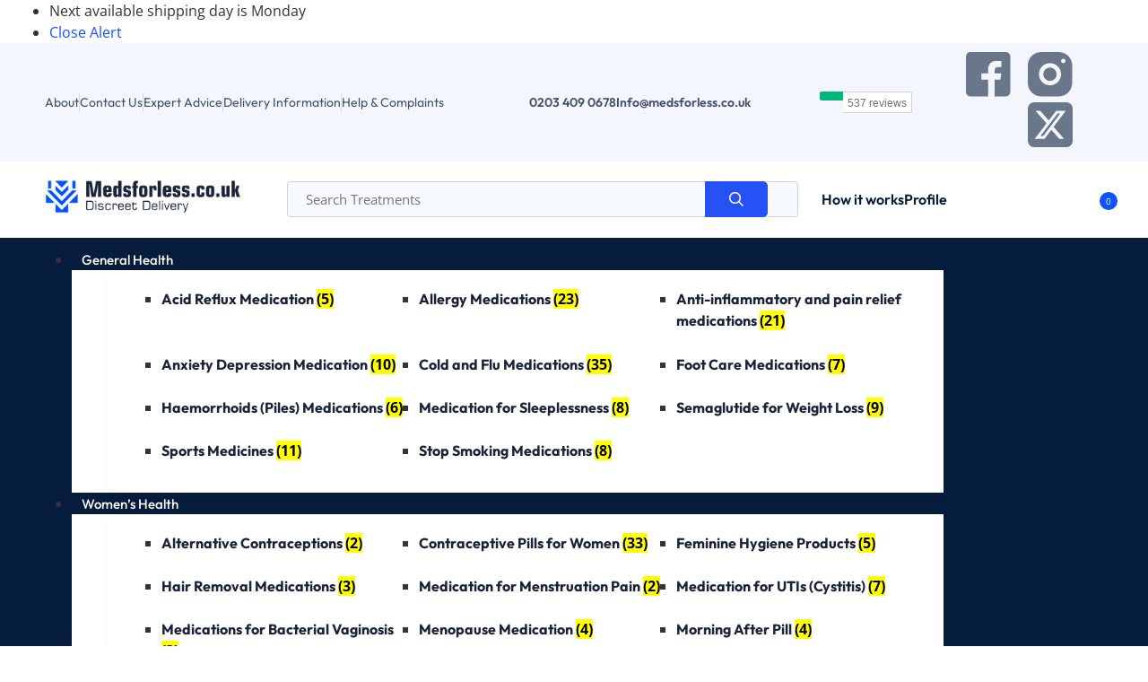

--- FILE ---
content_type: text/html; charset=UTF-8
request_url: https://www.medsforless.co.uk/bacterial-vaginosis/
body_size: 49044
content:
<!doctype html>
<html lang="en-US" prefix="og: https://ogp.me/ns#">
<head>
	<meta charset="UTF-8">
	<meta name="viewport" content="width=device-width, initial-scale=1">
	<link rel="profile" href="https://gmpg.org/xfn/11">
	
<!-- Search Engine Optimization by Rank Math PRO - https://rankmath.com/ -->
<title>Buy Medications For Bacterial Vaginosis Online In The UK | Meds For Less</title>
<meta name="description" content="Shop the best medications for bacterial vaginosis (BV) online ✔️ Find fast-acting treatments to relieve symptoms and restore vaginal health ✔️ Discreet shipping available."/>
<meta name="robots" content="follow, index, max-snippet:-1, max-video-preview:-1, max-image-preview:large"/>
<link rel="canonical" href="https://www.medsforless.co.uk/bacterial-vaginosis/" />
<meta property="og:locale" content="en_US" />
<meta property="og:type" content="article" />
<meta property="og:title" content="Buy Medications For Bacterial Vaginosis Online In The UK | Meds For Less" />
<meta property="og:description" content="Shop the best medications for bacterial vaginosis (BV) online ✔️ Find fast-acting treatments to relieve symptoms and restore vaginal health ✔️ Discreet shipping available." />
<meta property="og:url" content="https://www.medsforless.co.uk/bacterial-vaginosis/" />
<meta property="og:site_name" content="Meds For Less" />
<meta property="article:publisher" content="https://www.facebook.com/Medication-for-Less-104974322322341" />
<meta name="twitter:card" content="summary_large_image" />
<meta name="twitter:title" content="Buy Medications For Bacterial Vaginosis Online In The UK | Meds For Less" />
<meta name="twitter:description" content="Shop the best medications for bacterial vaginosis (BV) online ✔️ Find fast-acting treatments to relieve symptoms and restore vaginal health ✔️ Discreet shipping available." />
<meta name="twitter:label1" content="Products" />
<meta name="twitter:data1" content="3" />
<script type="application/ld+json" class="rank-math-schema-pro">{"@context":"https://schema.org","@graph":[{"@type":"Organization","@id":"https://www.medsforless.co.uk/#organization","name":"Meds For Less Limited","sameAs":["https://www.facebook.com/Medication-for-Less-104974322322341"]},{"@type":"WebSite","@id":"https://www.medsforless.co.uk/#website","url":"https://www.medsforless.co.uk","name":"Meds For Less","publisher":{"@id":"https://www.medsforless.co.uk/#organization"},"inLanguage":"en-US"},{"@type":"CollectionPage","@id":"https://www.medsforless.co.uk/bacterial-vaginosis/#webpage","url":"https://www.medsforless.co.uk/bacterial-vaginosis/","name":"Buy Medications For Bacterial Vaginosis Online In The UK | Meds For Less","isPartOf":{"@id":"https://www.medsforless.co.uk/#website"},"inLanguage":"en-US"}]}</script>
<!-- /Rank Math WordPress SEO plugin -->

<link rel='dns-prefetch' href='//ajax.googleapis.com' />
<link rel='dns-prefetch' href='//maxcdn.bootstrapcdn.com' />
<link rel="alternate" type="application/rss+xml" title="Meds For Less &raquo; Feed" href="https://www.medsforless.co.uk/feed/" />
<link rel="alternate" type="application/rss+xml" title="Meds For Less &raquo; Comments Feed" href="https://www.medsforless.co.uk/comments/feed/" />
<link rel="alternate" type="application/rss+xml" title="Meds For Less &raquo; Medications for Bacterial Vaginosis Category Feed" href="https://www.medsforless.co.uk/bacterial-vaginosis/feed/" />
<style id='wp-img-auto-sizes-contain-inline-css'>
img:is([sizes=auto i],[sizes^="auto," i]){contain-intrinsic-size:3000px 1500px}
/*# sourceURL=wp-img-auto-sizes-contain-inline-css */
</style>
<link rel='stylesheet' id='wd-woo-custom-styless-css' href='https://www.medsforless.co.uk/wp-content/plugins/wd-woo-custom-checkout/assets/wd-custom-styles.css?ver=6.9' media='all' />
<link rel='stylesheet' id='wd-woo-custom-styles-backend-css' href='https://www.medsforless.co.uk/wp-content/plugins/wd-woo-custom-checkout/assets/wd-custom-styles-backend.css?ver=6.9' media='all' />
<style id='wp-emoji-styles-inline-css'>

	img.wp-smiley, img.emoji {
		display: inline !important;
		border: none !important;
		box-shadow: none !important;
		height: 1em !important;
		width: 1em !important;
		margin: 0 0.07em !important;
		vertical-align: -0.1em !important;
		background: none !important;
		padding: 0 !important;
	}
/*# sourceURL=wp-emoji-styles-inline-css */
</style>
<style id='global-styles-inline-css'>
:root{--wp--preset--aspect-ratio--square: 1;--wp--preset--aspect-ratio--4-3: 4/3;--wp--preset--aspect-ratio--3-4: 3/4;--wp--preset--aspect-ratio--3-2: 3/2;--wp--preset--aspect-ratio--2-3: 2/3;--wp--preset--aspect-ratio--16-9: 16/9;--wp--preset--aspect-ratio--9-16: 9/16;--wp--preset--color--black: #000000;--wp--preset--color--cyan-bluish-gray: #abb8c3;--wp--preset--color--white: #ffffff;--wp--preset--color--pale-pink: #f78da7;--wp--preset--color--vivid-red: #cf2e2e;--wp--preset--color--luminous-vivid-orange: #ff6900;--wp--preset--color--luminous-vivid-amber: #fcb900;--wp--preset--color--light-green-cyan: #7bdcb5;--wp--preset--color--vivid-green-cyan: #00d084;--wp--preset--color--pale-cyan-blue: #8ed1fc;--wp--preset--color--vivid-cyan-blue: #0693e3;--wp--preset--color--vivid-purple: #9b51e0;--wp--preset--gradient--vivid-cyan-blue-to-vivid-purple: linear-gradient(135deg,rgb(6,147,227) 0%,rgb(155,81,224) 100%);--wp--preset--gradient--light-green-cyan-to-vivid-green-cyan: linear-gradient(135deg,rgb(122,220,180) 0%,rgb(0,208,130) 100%);--wp--preset--gradient--luminous-vivid-amber-to-luminous-vivid-orange: linear-gradient(135deg,rgb(252,185,0) 0%,rgb(255,105,0) 100%);--wp--preset--gradient--luminous-vivid-orange-to-vivid-red: linear-gradient(135deg,rgb(255,105,0) 0%,rgb(207,46,46) 100%);--wp--preset--gradient--very-light-gray-to-cyan-bluish-gray: linear-gradient(135deg,rgb(238,238,238) 0%,rgb(169,184,195) 100%);--wp--preset--gradient--cool-to-warm-spectrum: linear-gradient(135deg,rgb(74,234,220) 0%,rgb(151,120,209) 20%,rgb(207,42,186) 40%,rgb(238,44,130) 60%,rgb(251,105,98) 80%,rgb(254,248,76) 100%);--wp--preset--gradient--blush-light-purple: linear-gradient(135deg,rgb(255,206,236) 0%,rgb(152,150,240) 100%);--wp--preset--gradient--blush-bordeaux: linear-gradient(135deg,rgb(254,205,165) 0%,rgb(254,45,45) 50%,rgb(107,0,62) 100%);--wp--preset--gradient--luminous-dusk: linear-gradient(135deg,rgb(255,203,112) 0%,rgb(199,81,192) 50%,rgb(65,88,208) 100%);--wp--preset--gradient--pale-ocean: linear-gradient(135deg,rgb(255,245,203) 0%,rgb(182,227,212) 50%,rgb(51,167,181) 100%);--wp--preset--gradient--electric-grass: linear-gradient(135deg,rgb(202,248,128) 0%,rgb(113,206,126) 100%);--wp--preset--gradient--midnight: linear-gradient(135deg,rgb(2,3,129) 0%,rgb(40,116,252) 100%);--wp--preset--font-size--small: 13px;--wp--preset--font-size--medium: 20px;--wp--preset--font-size--large: 36px;--wp--preset--font-size--x-large: 42px;--wp--preset--spacing--20: 0.44rem;--wp--preset--spacing--30: 0.67rem;--wp--preset--spacing--40: 1rem;--wp--preset--spacing--50: 1.5rem;--wp--preset--spacing--60: 2.25rem;--wp--preset--spacing--70: 3.38rem;--wp--preset--spacing--80: 5.06rem;--wp--preset--shadow--natural: 6px 6px 9px rgba(0, 0, 0, 0.2);--wp--preset--shadow--deep: 12px 12px 50px rgba(0, 0, 0, 0.4);--wp--preset--shadow--sharp: 6px 6px 0px rgba(0, 0, 0, 0.2);--wp--preset--shadow--outlined: 6px 6px 0px -3px rgb(255, 255, 255), 6px 6px rgb(0, 0, 0);--wp--preset--shadow--crisp: 6px 6px 0px rgb(0, 0, 0);}:root { --wp--style--global--content-size: 800px;--wp--style--global--wide-size: 1200px; }:where(body) { margin: 0; }.wp-site-blocks > .alignleft { float: left; margin-right: 2em; }.wp-site-blocks > .alignright { float: right; margin-left: 2em; }.wp-site-blocks > .aligncenter { justify-content: center; margin-left: auto; margin-right: auto; }:where(.wp-site-blocks) > * { margin-block-start: 24px; margin-block-end: 0; }:where(.wp-site-blocks) > :first-child { margin-block-start: 0; }:where(.wp-site-blocks) > :last-child { margin-block-end: 0; }:root { --wp--style--block-gap: 24px; }:root :where(.is-layout-flow) > :first-child{margin-block-start: 0;}:root :where(.is-layout-flow) > :last-child{margin-block-end: 0;}:root :where(.is-layout-flow) > *{margin-block-start: 24px;margin-block-end: 0;}:root :where(.is-layout-constrained) > :first-child{margin-block-start: 0;}:root :where(.is-layout-constrained) > :last-child{margin-block-end: 0;}:root :where(.is-layout-constrained) > *{margin-block-start: 24px;margin-block-end: 0;}:root :where(.is-layout-flex){gap: 24px;}:root :where(.is-layout-grid){gap: 24px;}.is-layout-flow > .alignleft{float: left;margin-inline-start: 0;margin-inline-end: 2em;}.is-layout-flow > .alignright{float: right;margin-inline-start: 2em;margin-inline-end: 0;}.is-layout-flow > .aligncenter{margin-left: auto !important;margin-right: auto !important;}.is-layout-constrained > .alignleft{float: left;margin-inline-start: 0;margin-inline-end: 2em;}.is-layout-constrained > .alignright{float: right;margin-inline-start: 2em;margin-inline-end: 0;}.is-layout-constrained > .aligncenter{margin-left: auto !important;margin-right: auto !important;}.is-layout-constrained > :where(:not(.alignleft):not(.alignright):not(.alignfull)){max-width: var(--wp--style--global--content-size);margin-left: auto !important;margin-right: auto !important;}.is-layout-constrained > .alignwide{max-width: var(--wp--style--global--wide-size);}body .is-layout-flex{display: flex;}.is-layout-flex{flex-wrap: wrap;align-items: center;}.is-layout-flex > :is(*, div){margin: 0;}body .is-layout-grid{display: grid;}.is-layout-grid > :is(*, div){margin: 0;}body{padding-top: 0px;padding-right: 0px;padding-bottom: 0px;padding-left: 0px;}a:where(:not(.wp-element-button)){text-decoration: underline;}:root :where(.wp-element-button, .wp-block-button__link){background-color: #32373c;border-width: 0;color: #fff;font-family: inherit;font-size: inherit;font-style: inherit;font-weight: inherit;letter-spacing: inherit;line-height: inherit;padding-top: calc(0.667em + 2px);padding-right: calc(1.333em + 2px);padding-bottom: calc(0.667em + 2px);padding-left: calc(1.333em + 2px);text-decoration: none;text-transform: inherit;}.has-black-color{color: var(--wp--preset--color--black) !important;}.has-cyan-bluish-gray-color{color: var(--wp--preset--color--cyan-bluish-gray) !important;}.has-white-color{color: var(--wp--preset--color--white) !important;}.has-pale-pink-color{color: var(--wp--preset--color--pale-pink) !important;}.has-vivid-red-color{color: var(--wp--preset--color--vivid-red) !important;}.has-luminous-vivid-orange-color{color: var(--wp--preset--color--luminous-vivid-orange) !important;}.has-luminous-vivid-amber-color{color: var(--wp--preset--color--luminous-vivid-amber) !important;}.has-light-green-cyan-color{color: var(--wp--preset--color--light-green-cyan) !important;}.has-vivid-green-cyan-color{color: var(--wp--preset--color--vivid-green-cyan) !important;}.has-pale-cyan-blue-color{color: var(--wp--preset--color--pale-cyan-blue) !important;}.has-vivid-cyan-blue-color{color: var(--wp--preset--color--vivid-cyan-blue) !important;}.has-vivid-purple-color{color: var(--wp--preset--color--vivid-purple) !important;}.has-black-background-color{background-color: var(--wp--preset--color--black) !important;}.has-cyan-bluish-gray-background-color{background-color: var(--wp--preset--color--cyan-bluish-gray) !important;}.has-white-background-color{background-color: var(--wp--preset--color--white) !important;}.has-pale-pink-background-color{background-color: var(--wp--preset--color--pale-pink) !important;}.has-vivid-red-background-color{background-color: var(--wp--preset--color--vivid-red) !important;}.has-luminous-vivid-orange-background-color{background-color: var(--wp--preset--color--luminous-vivid-orange) !important;}.has-luminous-vivid-amber-background-color{background-color: var(--wp--preset--color--luminous-vivid-amber) !important;}.has-light-green-cyan-background-color{background-color: var(--wp--preset--color--light-green-cyan) !important;}.has-vivid-green-cyan-background-color{background-color: var(--wp--preset--color--vivid-green-cyan) !important;}.has-pale-cyan-blue-background-color{background-color: var(--wp--preset--color--pale-cyan-blue) !important;}.has-vivid-cyan-blue-background-color{background-color: var(--wp--preset--color--vivid-cyan-blue) !important;}.has-vivid-purple-background-color{background-color: var(--wp--preset--color--vivid-purple) !important;}.has-black-border-color{border-color: var(--wp--preset--color--black) !important;}.has-cyan-bluish-gray-border-color{border-color: var(--wp--preset--color--cyan-bluish-gray) !important;}.has-white-border-color{border-color: var(--wp--preset--color--white) !important;}.has-pale-pink-border-color{border-color: var(--wp--preset--color--pale-pink) !important;}.has-vivid-red-border-color{border-color: var(--wp--preset--color--vivid-red) !important;}.has-luminous-vivid-orange-border-color{border-color: var(--wp--preset--color--luminous-vivid-orange) !important;}.has-luminous-vivid-amber-border-color{border-color: var(--wp--preset--color--luminous-vivid-amber) !important;}.has-light-green-cyan-border-color{border-color: var(--wp--preset--color--light-green-cyan) !important;}.has-vivid-green-cyan-border-color{border-color: var(--wp--preset--color--vivid-green-cyan) !important;}.has-pale-cyan-blue-border-color{border-color: var(--wp--preset--color--pale-cyan-blue) !important;}.has-vivid-cyan-blue-border-color{border-color: var(--wp--preset--color--vivid-cyan-blue) !important;}.has-vivid-purple-border-color{border-color: var(--wp--preset--color--vivid-purple) !important;}.has-vivid-cyan-blue-to-vivid-purple-gradient-background{background: var(--wp--preset--gradient--vivid-cyan-blue-to-vivid-purple) !important;}.has-light-green-cyan-to-vivid-green-cyan-gradient-background{background: var(--wp--preset--gradient--light-green-cyan-to-vivid-green-cyan) !important;}.has-luminous-vivid-amber-to-luminous-vivid-orange-gradient-background{background: var(--wp--preset--gradient--luminous-vivid-amber-to-luminous-vivid-orange) !important;}.has-luminous-vivid-orange-to-vivid-red-gradient-background{background: var(--wp--preset--gradient--luminous-vivid-orange-to-vivid-red) !important;}.has-very-light-gray-to-cyan-bluish-gray-gradient-background{background: var(--wp--preset--gradient--very-light-gray-to-cyan-bluish-gray) !important;}.has-cool-to-warm-spectrum-gradient-background{background: var(--wp--preset--gradient--cool-to-warm-spectrum) !important;}.has-blush-light-purple-gradient-background{background: var(--wp--preset--gradient--blush-light-purple) !important;}.has-blush-bordeaux-gradient-background{background: var(--wp--preset--gradient--blush-bordeaux) !important;}.has-luminous-dusk-gradient-background{background: var(--wp--preset--gradient--luminous-dusk) !important;}.has-pale-ocean-gradient-background{background: var(--wp--preset--gradient--pale-ocean) !important;}.has-electric-grass-gradient-background{background: var(--wp--preset--gradient--electric-grass) !important;}.has-midnight-gradient-background{background: var(--wp--preset--gradient--midnight) !important;}.has-small-font-size{font-size: var(--wp--preset--font-size--small) !important;}.has-medium-font-size{font-size: var(--wp--preset--font-size--medium) !important;}.has-large-font-size{font-size: var(--wp--preset--font-size--large) !important;}.has-x-large-font-size{font-size: var(--wp--preset--font-size--x-large) !important;}
:root :where(.wp-block-pullquote){font-size: 1.5em;line-height: 1.6;}
/*# sourceURL=global-styles-inline-css */
</style>
<link rel='stylesheet' id='cookie-law-info-css' href='https://www.medsforless.co.uk/wp-content/plugins/cookie-law-info/legacy/public/css/cookie-law-info-public.css?ver=3.3.9.1' media='all' />
<link rel='stylesheet' id='cookie-law-info-gdpr-css' href='https://www.medsforless.co.uk/wp-content/plugins/cookie-law-info/legacy/public/css/cookie-law-info-gdpr.css?ver=3.3.9.1' media='all' />
<link rel='stylesheet' id='font-awesome-css' href='https://www.medsforless.co.uk/wp-content/plugins/elementor/assets/lib/font-awesome/css/font-awesome.min.css?ver=4.7.0' media='all' />
<link rel='stylesheet' id='wp-idenfy-css' href='https://www.medsforless.co.uk/wp-content/plugins/idenfy/css/style.css?ver=1.0.7' media='all' />
<link rel='stylesheet' id='wd-medicine-lookup-css-css' href='https://www.medsforless.co.uk/wp-content/plugins/wd-medicine-lookup/assets/css/wd_medicine_lookup.css?ver=1.0.0' media='all' />
<link rel='stylesheet' id='woocommerce-layout-css' href='https://www.medsforless.co.uk/wp-content/plugins/woocommerce/assets/css/woocommerce-layout.css?ver=10.4.3' media='all' />
<link rel='stylesheet' id='woocommerce-smallscreen-css' href='https://www.medsforless.co.uk/wp-content/plugins/woocommerce/assets/css/woocommerce-smallscreen.css?ver=10.4.3' media='only screen and (max-width: 768px)' />
<link rel='stylesheet' id='woocommerce-general-css' href='https://www.medsforless.co.uk/wp-content/plugins/woocommerce/assets/css/woocommerce.css?ver=10.4.3' media='all' />
<style id='woocommerce-inline-inline-css'>
.woocommerce form .form-row .required { visibility: visible; }
/*# sourceURL=woocommerce-inline-inline-css */
</style>
<link rel='stylesheet' id='totalprocessing-card-payments-and-gateway-woocommerce-css' href='https://www.medsforless.co.uk/wp-content/plugins/totalprocessing-card-payments/public/css/totalprocessing-card-payments-and-gateway-woocommerce-public.css?ver=5.4.2' media='all' />
<link rel='stylesheet' id='hello-elementor-css' href='https://www.medsforless.co.uk/wp-content/themes/hello-elementor/assets/css/reset.css?ver=3.4.5' media='all' />
<link rel='stylesheet' id='hello-elementor-theme-style-css' href='https://www.medsforless.co.uk/wp-content/themes/hello-elementor/assets/css/theme.css?ver=3.4.5' media='all' />
<link rel='stylesheet' id='chld_thm_cfg_child-css' href='https://www.medsforless.co.uk/wp-content/themes/medsforless//style.css?ver=6.9' media='all' />
<link rel='stylesheet' id='hello-elementor-header-footer-css' href='https://www.medsforless.co.uk/wp-content/themes/hello-elementor/assets/css/header-footer.css?ver=3.4.5' media='all' />
<link rel='stylesheet' id='elementor-frontend-css' href='https://www.medsforless.co.uk/wp-content/uploads/elementor/css/custom-frontend.min.css?ver=1767925087' media='all' />
<link rel='stylesheet' id='elementor-post-15-css' href='https://www.medsforless.co.uk/wp-content/uploads/elementor/css/post-15.css?ver=1767925087' media='all' />
<link rel='stylesheet' id='widget-icon-list-css' href='https://www.medsforless.co.uk/wp-content/uploads/elementor/css/custom-widget-icon-list.min.css?ver=1767925087' media='all' />
<link rel='stylesheet' id='widget-social-icons-css' href='https://www.medsforless.co.uk/wp-content/plugins/elementor/assets/css/widget-social-icons.min.css?ver=3.34.1' media='all' />
<link rel='stylesheet' id='e-apple-webkit-css' href='https://www.medsforless.co.uk/wp-content/uploads/elementor/css/custom-apple-webkit.min.css?ver=1767925087' media='all' />
<link rel='stylesheet' id='widget-image-css' href='https://www.medsforless.co.uk/wp-content/plugins/elementor/assets/css/widget-image.min.css?ver=3.34.1' media='all' />
<link rel='stylesheet' id='widget-woocommerce-menu-cart-css' href='https://www.medsforless.co.uk/wp-content/uploads/elementor/css/custom-pro-widget-woocommerce-menu-cart.min.css?ver=1767925087' media='all' />
<link rel='stylesheet' id='widget-icon-box-css' href='https://www.medsforless.co.uk/wp-content/uploads/elementor/css/custom-widget-icon-box.min.css?ver=1767925087' media='all' />
<link rel='stylesheet' id='e-sticky-css' href='https://www.medsforless.co.uk/wp-content/plugins/elementor-pro/assets/css/modules/sticky.min.css?ver=3.34.0' media='all' />
<link rel='stylesheet' id='widget-heading-css' href='https://www.medsforless.co.uk/wp-content/plugins/elementor/assets/css/widget-heading.min.css?ver=3.34.1' media='all' />
<link rel='stylesheet' id='swiper-css' href='https://www.medsforless.co.uk/wp-content/plugins/elementor/assets/lib/swiper/v8/css/swiper.min.css?ver=8.4.5' media='all' />
<link rel='stylesheet' id='e-swiper-css' href='https://www.medsforless.co.uk/wp-content/plugins/elementor/assets/css/conditionals/e-swiper.min.css?ver=3.34.1' media='all' />
<link rel='stylesheet' id='widget-loop-common-css' href='https://www.medsforless.co.uk/wp-content/plugins/elementor-pro/assets/css/widget-loop-common.min.css?ver=3.34.0' media='all' />
<link rel='stylesheet' id='widget-loop-grid-css' href='https://www.medsforless.co.uk/wp-content/uploads/elementor/css/custom-pro-widget-loop-grid.min.css?ver=1767925087' media='all' />
<link rel='stylesheet' id='elementor-icons-css' href='https://www.medsforless.co.uk/wp-content/plugins/elementor/assets/lib/eicons/css/elementor-icons.min.css?ver=5.45.0' media='all' />
<link rel='stylesheet' id='uael-frontend-css' href='https://www.medsforless.co.uk/wp-content/plugins/ultimate-elementor/assets/min-css/uael-frontend.min.css?ver=1.42.1' media='all' />
<link rel='stylesheet' id='uael-teammember-social-icons-css' href='https://www.medsforless.co.uk/wp-content/plugins/elementor/assets/css/widget-social-icons.min.css?ver=3.24.0' media='all' />
<link rel='stylesheet' id='uael-social-share-icons-brands-css' href='https://www.medsforless.co.uk/wp-content/plugins/elementor/assets/lib/font-awesome/css/brands.css?ver=5.15.3' media='all' />
<link rel='stylesheet' id='uael-social-share-icons-fontawesome-css' href='https://www.medsforless.co.uk/wp-content/plugins/elementor/assets/lib/font-awesome/css/fontawesome.css?ver=5.15.3' media='all' />
<link rel='stylesheet' id='uael-nav-menu-icons-css' href='https://www.medsforless.co.uk/wp-content/plugins/elementor/assets/lib/font-awesome/css/solid.css?ver=5.15.3' media='all' />
<link rel='stylesheet' id='elementor-post-20261-css' href='https://www.medsforless.co.uk/wp-content/uploads/elementor/css/post-20261.css?ver=1767925088' media='all' />
<link rel='stylesheet' id='elementor-post-20259-css' href='https://www.medsforless.co.uk/wp-content/uploads/elementor/css/post-20259.css?ver=1767925088' media='all' />
<link rel='stylesheet' id='elementor-post-626-css' href='https://www.medsforless.co.uk/wp-content/uploads/elementor/css/post-626.css?ver=1767925101' media='all' />
<link rel='stylesheet' id='relevanssi-live-search-css' href='https://www.medsforless.co.uk/wp-content/plugins/relevanssi-live-ajax-search/assets/styles/style.css?ver=2.5' media='all' />
<link rel='stylesheet' id='elementor-gf-local-opensans-css' href='https://www.medsforless.co.uk/wp-content/uploads/elementor/google-fonts/css/opensans.css?ver=1742824799' media='all' />
<link rel='stylesheet' id='elementor-gf-local-outfit-css' href='https://www.medsforless.co.uk/wp-content/uploads/elementor/google-fonts/css/outfit.css?ver=1742824801' media='all' />
<link rel='stylesheet' id='elementor-gf-local-inter-css' href='https://www.medsforless.co.uk/wp-content/uploads/elementor/google-fonts/css/inter.css?ver=1742824813' media='all' />
<link rel='stylesheet' id='elementor-icons-shared-0-css' href='https://www.medsforless.co.uk/wp-content/plugins/elementor/assets/lib/font-awesome/css/fontawesome.min.css?ver=5.15.3' media='all' />
<link rel='stylesheet' id='elementor-icons-fa-solid-css' href='https://www.medsforless.co.uk/wp-content/plugins/elementor/assets/lib/font-awesome/css/solid.min.css?ver=5.15.3' media='all' />
<link rel='stylesheet' id='elementor-icons-fa-regular-css' href='https://www.medsforless.co.uk/wp-content/plugins/elementor/assets/lib/font-awesome/css/regular.min.css?ver=5.15.3' media='all' />
<script src="https://www.medsforless.co.uk/wp-includes/js/jquery/jquery.min.js?ver=3.7.1" id="jquery-core-js"></script>
<script src="https://www.medsforless.co.uk/wp-includes/js/jquery/jquery-migrate.min.js?ver=3.4.1" id="jquery-migrate-js"></script>
<script src="https://ajax.googleapis.com/ajax/libs/jquery/3.7.0/jquery.min.js?ver=6.9" id="wd-woo-custom-jquery-js"></script>
<script src="https://www.medsforless.co.uk/wp-content/plugins/wd-woo-custom-checkout/assets/wd-custom-scripts.js?ver=6.9" id="wd-woo-custom-scripts-js"></script>
<script id="cookie-law-info-js-extra">
var Cli_Data = {"nn_cookie_ids":[],"cookielist":[],"non_necessary_cookies":[],"ccpaEnabled":"","ccpaRegionBased":"","ccpaBarEnabled":"","strictlyEnabled":["necessary","obligatoire"],"ccpaType":"gdpr","js_blocking":"1","custom_integration":"","triggerDomRefresh":"","secure_cookies":""};
var cli_cookiebar_settings = {"animate_speed_hide":"500","animate_speed_show":"500","background":"#FFF","border":"#b1a6a6c2","border_on":"","button_1_button_colour":"#61a229","button_1_button_hover":"#4e8221","button_1_link_colour":"#fff","button_1_as_button":"1","button_1_new_win":"","button_2_button_colour":"#333","button_2_button_hover":"#292929","button_2_link_colour":"#444","button_2_as_button":"","button_2_hidebar":"","button_3_button_colour":"#dedfe0","button_3_button_hover":"#b2b2b3","button_3_link_colour":"#333333","button_3_as_button":"1","button_3_new_win":"","button_4_button_colour":"#dedfe0","button_4_button_hover":"#b2b2b3","button_4_link_colour":"#333333","button_4_as_button":"1","button_7_button_colour":"#0f52ff","button_7_button_hover":"#0c42cc","button_7_link_colour":"#fff","button_7_as_button":"1","button_7_new_win":"","font_family":"inherit","header_fix":"","notify_animate_hide":"1","notify_animate_show":"1","notify_div_id":"#cookie-law-info-bar","notify_position_horizontal":"right","notify_position_vertical":"bottom","scroll_close":"","scroll_close_reload":"","accept_close_reload":"","reject_close_reload":"","showagain_tab":"","showagain_background":"#fff","showagain_border":"#000","showagain_div_id":"#cookie-law-info-again","showagain_x_position":"100px","text":"#333333","show_once_yn":"","show_once":"10000","logging_on":"","as_popup":"","popup_overlay":"1","bar_heading_text":"","cookie_bar_as":"banner","popup_showagain_position":"bottom-right","widget_position":"left"};
var log_object = {"ajax_url":"https://www.medsforless.co.uk/wp-admin/admin-ajax.php"};
//# sourceURL=cookie-law-info-js-extra
</script>
<script src="https://www.medsforless.co.uk/wp-content/plugins/cookie-law-info/legacy/public/js/cookie-law-info-public.js?ver=3.3.9.1" id="cookie-law-info-js"></script>
<script id="tp-js-js-extra">
var trustpilot_settings = {"key":"d8COPGubHuEqG3PF","TrustpilotScriptUrl":"https://invitejs.trustpilot.com/tp.min.js","IntegrationAppUrl":"//ecommscript-integrationapp.trustpilot.com","PreviewScriptUrl":"//ecommplugins-scripts.trustpilot.com/v2.1/js/preview.min.js","PreviewCssUrl":"//ecommplugins-scripts.trustpilot.com/v2.1/css/preview.min.css","PreviewWPCssUrl":"//ecommplugins-scripts.trustpilot.com/v2.1/css/preview_wp.css","WidgetScriptUrl":"//widget.trustpilot.com/bootstrap/v5/tp.widget.bootstrap.min.js"};
//# sourceURL=tp-js-js-extra
</script>
<script src="https://www.medsforless.co.uk/wp-content/plugins/trustpilot-reviews/review/assets/js/headerScript.min.js?ver=1.0&#039; async=&#039;async" id="tp-js-js"></script>
<script src="https://www.medsforless.co.uk/wp-content/plugins/woocommerce/assets/js/jquery-blockui/jquery.blockUI.min.js?ver=2.7.0-wc.10.4.3" id="wc-jquery-blockui-js" defer data-wp-strategy="defer"></script>
<script id="wc-add-to-cart-js-extra">
var wc_add_to_cart_params = {"ajax_url":"/wp-admin/admin-ajax.php","wc_ajax_url":"/?wc-ajax=%%endpoint%%","i18n_view_cart":"View cart","cart_url":"https://www.medsforless.co.uk/cart/","is_cart":"","cart_redirect_after_add":"yes"};
//# sourceURL=wc-add-to-cart-js-extra
</script>
<script src="https://www.medsforless.co.uk/wp-content/plugins/woocommerce/assets/js/frontend/add-to-cart.min.js?ver=10.4.3" id="wc-add-to-cart-js" defer data-wp-strategy="defer"></script>
<script src="https://www.medsforless.co.uk/wp-content/plugins/woocommerce/assets/js/js-cookie/js.cookie.min.js?ver=2.1.4-wc.10.4.3" id="wc-js-cookie-js" defer data-wp-strategy="defer"></script>
<script id="woocommerce-js-extra">
var woocommerce_params = {"ajax_url":"/wp-admin/admin-ajax.php","wc_ajax_url":"/?wc-ajax=%%endpoint%%","i18n_password_show":"Show password","i18n_password_hide":"Hide password"};
//# sourceURL=woocommerce-js-extra
</script>
<script src="https://www.medsforless.co.uk/wp-content/plugins/woocommerce/assets/js/frontend/woocommerce.min.js?ver=10.4.3" id="woocommerce-js" defer data-wp-strategy="defer"></script>
<script src="https://www.medsforless.co.uk/wp-content/plugins/totalprocessing-card-payments/public/js/totalprocessing-card-payments-and-gateway-woocommerce-public.js?ver=5.4.2" id="totalprocessing-card-payments-and-gateway-woocommerce-js"></script>
<link rel="https://api.w.org/" href="https://www.medsforless.co.uk/wp-json/" /><link rel="alternate" title="JSON" type="application/json" href="https://www.medsforless.co.uk/wp-json/wp/v2/product_cat/350" /><link rel="EditURI" type="application/rsd+xml" title="RSD" href="https://www.medsforless.co.uk/xmlrpc.php?rsd" />
<script>var WD_AJAX_URL = "https://www.medsforless.co.uk/wp-admin/admin-ajax.php";</script><script async src="https://www.googletagmanager.com/gtag/js?id=G-RQ12SLWZDB"></script>
<script>
  window.dataLayer = window.dataLayer || [];
  function gtag(){dataLayer.push(arguments);}
  gtag('js', new Date());

  gtag('config', 'G-RQ12SLWZDB');
</script>
        <script>
			jQuery(function($) {
				$('#first_name_field').on('click', function(){
					var wd_curent_url = $("#wd-custom-redirect").data("url");
					$("input[name='ur-redirect-url']").val(wd_curent_url);
				});
			});
        </script>
    	<noscript><style>.woocommerce-product-gallery{ opacity: 1 !important; }</style></noscript>
	<meta name="generator" content="Elementor 3.34.1; features: additional_custom_breakpoints; settings: css_print_method-external, google_font-enabled, font_display-auto">
<!-- Google tag (gtag.js) -->
<script async src="https://www.googletagmanager.com/gtag/js?id=UA-236828838-1"></script>
<script>
  window.dataLayer = window.dataLayer || [];
  function gtag(){dataLayer.push(arguments);}
  gtag('js', new Date());

  gtag('config', 'UA-236828838-1');
</script>

<!-- TrustBox script -->
<script type="text/javascript" src="//widget.trustpilot.com/bootstrap/v5/tp.widget.bootstrap.min.js" async></script>
<!-- End TrustBox script -->
<script type="text/javascript">
    (function(c,l,a,r,i,t,y){
        c[a]=c[a]||function(){(c[a].q=c[a].q||[]).push(arguments)};
        t=l.createElement(r);t.async=1;t.src="https://www.clarity.ms/tag/"+i;
        y=l.getElementsByTagName(r)[0];y.parentNode.insertBefore(t,y);
    })(window, document, "clarity", "script", "sbowjjjy2c");
</script>
			<style>
				.e-con.e-parent:nth-of-type(n+4):not(.e-lazyloaded):not(.e-no-lazyload),
				.e-con.e-parent:nth-of-type(n+4):not(.e-lazyloaded):not(.e-no-lazyload) * {
					background-image: none !important;
				}
				@media screen and (max-height: 1024px) {
					.e-con.e-parent:nth-of-type(n+3):not(.e-lazyloaded):not(.e-no-lazyload),
					.e-con.e-parent:nth-of-type(n+3):not(.e-lazyloaded):not(.e-no-lazyload) * {
						background-image: none !important;
					}
				}
				@media screen and (max-height: 640px) {
					.e-con.e-parent:nth-of-type(n+2):not(.e-lazyloaded):not(.e-no-lazyload),
					.e-con.e-parent:nth-of-type(n+2):not(.e-lazyloaded):not(.e-no-lazyload) * {
						background-image: none !important;
					}
				}
			</style>
			<link rel="icon" href="https://www.medsforless.co.uk/wp-content/uploads/2022/05/cropped-FaviconTransparent-01-32x32.png" sizes="32x32" />
<link rel="icon" href="https://www.medsforless.co.uk/wp-content/uploads/2022/05/cropped-FaviconTransparent-01-192x192.png" sizes="192x192" />
<link rel="apple-touch-icon" href="https://www.medsforless.co.uk/wp-content/uploads/2022/05/cropped-FaviconTransparent-01-180x180.png" />
<meta name="msapplication-TileImage" content="https://www.medsforless.co.uk/wp-content/uploads/2022/05/cropped-FaviconTransparent-01-270x270.png" />
<style type="text/css">li.page-item-2575 {display:none!important;}</style>		<style id="wp-custom-css">
			

/* General */

.color-accent {
    color: var( --e-global-color-secondary );
}
.ct-flex {
	display: -webkit-box;
  display: -webkit-flex;
  display: -ms-flexbox;
  display: flex;

}

/* Header */
#ct-header-nav .uael-nav-menu .menu-item-has-children .sub-menu {
    transition: all 150ms ease-in-out;
}
.inline-items li {
    display: inline-block;
    margin-right: 8px;
}

/* Conditions - page */
.ct-cl {
    justify-content: space-between;
    align-items: center;
    margin-bottom: 20px;
    border: 1px solid #ebebeb;
    padding: 20px;
    border-radius: 6px;
    text-align: center;
}
.ct-cl-content {
    margin-bottom: 20px;
}
.ct-cl-content h4 {
    color: var( --e-global-color-primary );
    font-weight: 600;
}

.ct-cl-content a.ct-conditions-titleLink {
	-webkit-transition: all 0.3s ease;
	-moz-transition: all 0.3s ease;
	-ms-transition: all 0.3s ease;
	-o-transition: all 0.3s ease;
	transition: all 0.3s ease;
	display: block;
	width: 100%;
	height: auto;
	box-sizing: border-box;
	padding-top: 0 !important;
	padding-bottom: 0 !important;
	margin: 0 !important;
	margin-top: 10px !important;
	margin-bottom: 7px !important;
	font-size: 20px;
	line-height: 24px;
	font-weight: 700;
	color: #0f52ff;
}

.ct-cl-content a.ct-conditions-titleLink:hover, 
.ct-cl-content a.ct-conditions-titleLink:active, 
.ct-cl-content a.ct-conditions-titleLink:focus {
	opacity: 0.6 !important;
}

.ct-btn-accent {
    background-color: var( --e-global-color-accent );
}


/* CT Treatments */

.ct-treatment {
    margin-bottom: 30px;
}
.ct-treatment:last-child {
	margin-bottom: 0;
}
.ct-treatment-image {
	  background-color: #222;
	  display: block;
	  position: relative;
		width: 100%;
		height: 250px;
    text-align: center;
}

.ct-treatment-image img {
	display: block;
	position: absolute;
	width: 100%;
	height:100%;
	object-fit: contain;
	background: #FFF;
}

.ct-treatment-list {
	width: 100%;
    display: inline-block;
    margin: 0 0 20px;
    vertical-align: top;
    border: 1px solid #e8e8e8;
    padding-bottom: 30px;
    border-radius: 6px;
	background-color: #EEE;
}
.ct-treatment-letter {
    padding: 0 14px;
}
.ct-tr-price {
    color: #7bb556;
}

/* Product Category - Fields */
.ct-product-faq-section, 
.ct-product-cat-faq-sidebar {
    padding: 30px;
}
.ct-product-faq-item {
    margin-bottom: 30px;
}
.ct-product-faq-item:last-child {
    margin-bottom: 0;
}
.ct-product-cat-faq-sidebar ul {
    padding: 0;
}
.ct-product-cat-faq-sidebar li {
    margin-bottom: 14px;
    list-style-type: none;
}
.ct-product-cat-faq-sidebar li:last-child {
    margin-bottom: 0;
}
.ct-product-cat-faq-sidebar a {
    color: var( --e-global-color-primary );
}
.ct-pcat-active a {
	color: var( --e-global-color-e8475ce );
}

/* Single Product */
.single-product.woocommerce div.product form.cart {
    margin-bottom: 0;
}

.single-product .woocommerce-variation-price {
    margin-bottom: 20px;
    font-size: 18px;
}

.elementor-column.elementor-col-50.ct-product-content-col-100 {
    width: 100%;
}

.ct-quick-btn button {
    border: 1px solid var( --e-global-color-accent );
    opacity: 0.6;
    pointer-events: none;
}

.ct-quick-btn button.quickview {
    pointer-events: auto;
    opacity: 1;
}

.single-product .woocommerce-variation-add-to-cart div.quantity {
    display: none !important;
}

.ct_selected_attr li {
    display: inline-block;
    width: 46%;
	  vertical-align: top;
	  margin-bottom: 4px;
}

.ct_selected_attr {
    padding: 0;
}

.ct_selected_attr li:nth-child(1n) {
    margin-right: 2%;
}

.ct_pop_order {
    justify-content: space-between;
    align-items: center;
    padding-top: 6px;
}

.ct_pop_attributes {
    padding-bottom: 20px;
    border-bottom: 1px solid #f3f3f3;
}

.ct_order_total {
    font-weight: bold;
}
/*
.single-product .single_variation_wrap,
.single-product .variations.ct-quickhide, 
.single_variation_wrap .single_variation {
    display: none !important;
}
*/

.single_variation_wrap.ct-quickshow {
    display: block !important;
}
.woocommerce-order-details .wc-item-meta li {
    margin-bottom: 14px;
}

/*=== FORM VALIDATION ===*/
.gform_wrapper div.validation_error {
    display: none;
}
.gform_wrapper li.gfield.gfield_error, 
.gform_wrapper li.gfield.gfield_error.gfield_contains_required.gfield_creditcard_warning {
    background-color: transparent;
    border: 0;
}
.gform_wrapper .validation_message {
    display: none;
}
.gform_wrapper li.gfield.gfield_error.gfield_contains_required label.gfield_label {
    margin-top: 0;
}
.gform_wrapper li.gfield.gfield_error, .gform_wrapper li.gfield.gfield_error.gfield_contains_required.gfield_creditcard_warning {
    padding: 0;
}
.gform_wrapper.gform_validation_error .gform_body ul li.gfield.gfield_error:not(.gf_left_half):not(.gf_right_half) {
    max-width: calc(100%)!important;
}
.gform_validation_errors {
    /*display: none;*/
}
.gform_wrapper.gravity-theme .gform_previous_button.button {border: 1px solid #e8e8e8;}

h3.gsection_title {
    font-size: 20px;
    margin: 30px 0 0;
}

.gform_wrapper.gravity-theme .gfield_label {
	font-size: 15.5px;
}

.medsforless_formwarning {
	background: #dc3545;
	color: #FFF;
	padding: 12px;
	border-radius: 7px;
	font-size: 14px;
	line-height: 22px;
	font-weight: 600;
	margin-bottom: 12px;
}

.medsforless_formwarning a {
	color: #FFF !important;
	text-decoration: underline;
}

.medsforless_formwarning a:hover, .medsforless_formwarning a:active, .medsforless_formwarning a:focus {
	color: #FFF !important;
	opacity: 0.7;
}

/* Footer */

#ct-footer-menu ul {
    columns: 2;
    -webkit-columns: 2;
    -moz-columns: 2;
}

.medsforless_submenu .uael-dropdown:not(.menu-is-active) {
	width: 0 !important;
}

.flatpickr-current-month .flatpickr-monthDropdown-months {
	display: inline-block !important;
}

.flatpickr-calendar {
	  z-index: 2000000000 !important;
}

.medsforless_plugin_regform .user-registration {
	padding: 0;
	margin:0;
	border: none;
}
.medsforless_plugin_regform .ur-label {
	display: none !important;
}

.medsforless_plugin_regform .ur-frontend-form .register .input-text, .field-date .regular-text {
      box-sizing: border-box;
	    background-color: #FFFFFF;
    	border-color: #C4C4C4;
	    padding: 10px 18px !important;
			margin: 0 !important;
			border-radius: 3px !important;
			color: #373a3c !important;
	   font-size: 14px !important;
		 line-height: 23px !important;
}

.eccent_affiliatepage_reg input[type="text"], .eccent_affiliatepage_reg input[type="email"], .eccent_affiliatepage_reg textarea {
	box-sizing: border-box;
	    background-color: #FFFFFF;
    	border-color: #C4C4C4;
	    padding: 10px 18px !important;
			margin: 0 !important;
			border-radius: 3px !important;
			color: #373a3c !important;
	   font-size: 14px !important;
		 line-height: 23px !important;
}

.eccent_affiliatepage_reg .afwc_reg_form_wrapper {
	display: flex;
	flex-flow: row wrap;
	justify-content: center;
	min-width: 100%;
}

.eccent_affiliatepage_reg form {
	max-width: 768px !important;
}

.medsforless_plugin_regform .ur-frontend-form .register .input-text::placeholder, .field-date .regular-text::placeholder {
	color: #777 !important;
}

.medsforless_plugin_regform .ur-frontend-form .register .input-text:active, .field-date .regular-text:active, .medsforless_plugin_regform .ur-frontend-form .register .input-text:focus, .field-date .regular-text:focus {
	outline: none;
	border-color: #0f52ff;
	background-color: #EEE;
}

.medsforless_plugin_regform input::-webkit-outer-spin-button,
.medsforless_plugin_regform input::-webkit-inner-spin-button {
  -webkit-appearance: none;
  margin: 0;
}

/* Firefox */
.medsforless_plugin_regform input[type=number] {
  -moz-appearance: textfield;
}

.medsforless_plugin_regform .ur-form-grid {
	display: flex;
	flex-flow: row wrap;
	padding:0 !important;
}

.medsforless_plugin_regform .ur-form-grid .ur-field-item {
	padding: 8px;
	margin-bottom: 0 !important;
}

.medsforless_plugin_regform .ur-submit-button {
	  margin-left: initial !important;
	  padding: 17px 27px !important;
    line-height: 1.5 !important;
    text-align: center !important;
    word-break: break-word !important;
    white-space: normal !important;
    border: none !important;
		color: #FFF !important;
	  background-color: #0f52ff !important;
    border-radius: 50px !important;
	  font-weight: 500 !important;
}

.medsforless_plugin_regform .ur-submit-button:hover, .medsforless_plugin_regform .ur-submit-button:active, ..medsforless_plugin_regform .ur-submit-button:focus {
	background-color: #0942d3 !important;
}

.medsforless_plugin_regform .ur-form-grid .ur-field-item .user-registration-error {
	border: none;
	margin: 0 !important;
	margin-top: 10px !important;
	padding: 8px;
}

.medsforless_plugin_regform .form-row {
	padding: 0 !important;
	margin: 0 !important;
}

.medsforless_plugin_regform form.register {
	border: none !important;
	margin: 0 !important;
	padding: 0 !important;
	
}

.user-registration-img-container {
	display: flex !important;
	flex-flow: column wrap !important;
	position: relative;
	width:120px !important;
	height: auto;
}

#user-registration .user-registration-img-container .profile-preview {
	display: block;
	width: 120px !important;
	height: 120px !important;
	object-fit: cover;
	max-width: initial !important;
	max-height: initial !important;
}

#user-registration .user-registration-img-container .user-registration-tips {
	display: block;
	width: 100%;
	text-align: center;
	height: auto;
}

#user-registration.vertical .user-registration-MyAccount-navigation ul .user-registration-MyAccount-navigation-link.is-active a {
	border: none;
	background: #475bb2;
	color: #FFF;
}

#user-registration.vertical .user-registration-MyAccount-navigation ul .user-registration-MyAccount-navigation-link a {
	font-family: "Open Sans", Sans-serif;
	font-weight: 600;
	font-size: 14px;
	border-bottom: 1px solid #DDD;
}

#user-registration.vertical .user-registration-MyAccount-navigation ul .user-registration-MyAccount-navigation-link:last-of-type a {
	border: none;
}

#user-registration.vertical .user-registration-MyAccount-navigation {
	background: #F2F2F2;
}


#user-registration {
	box-shadow: none;
	-webkit-box-sizing: none;
}

#user-registration.vertical {
	border: 0.5px solid #DDD;
	border-radius: 5px;
	overflow: hidden;
}

#user-registration .ur-frontend-form.login:not(.ur-edit-profile) {
	border: 0.5px solid #DDD !important;
	background-color: #F2F2F2;
	padding: 20px;
	border-radius: 5px;
	-webkit-box-sizing: none;
	box-shadow: none;
	overflow: hidden;
	max-width: 500px;
	margin: 0 auto;
}

#user-registration .ur-frontend-form.login .ur-field-item .input-text {
	  box-sizing: border-box;
    background-color: #FFFFFF;
    border-color: #C4C4C4;
    padding: 10px 18px !important;
    margin: 0 !important;
    border-radius: 3px !important;
    color: #373a3c !important;
    font-size: 14px !important;
    line-height: 23px !important;
}

#user-registration .ur-frontend-form.login .ur-form-grid {
	padding: 0;
}

#user-registration .user-registration-MyAccount-navigation, #user-registration.horizontal .user-registration-MyAccount-navigation {
	border: none;
}

#user-registration .user-registration-MyAccount-content h2 {
	display: block;
	width: 100%;
	font-size: 24px !important;
	line-height: 26px !important;
	font-weight: 700 !important;
	text-align: center;
	margin: 0 !important;
	margin-bottom: 24px !important;
	padding:0;
}

#user-registration .user-registration-profile-header h3 {
	font-size: 18px !important;
	line-height: 20px;
	font-weight: 600 !important;
	margin-bottom: 5px !important;
	margin-top: 20px !important
}

#user-registration .user-registration-profile-header .user-registration-nick-name {
	font-size: 14px;
	line-height: 17px !important;
	font-weight: 400;
	color: #999 !important;
}

#user-registration .shop_table th.order-number, #user-registration .shop_table td.order-number {
	display: none;
}

#user-registration .shop_table th.order-number, #user-registration .shop_table td.order-actions a {
	   font-size: 14px;
    font-weight: 600;
    line-height: 18px;
    background-color: #0F52FF;
	  color: #FFF;
	  padding: 15px;
		padding-left: 25px;
		padding-right: 25px;
    margin: 0 !important;
	  border-radius: 25px;
}


#user-registration .shop_table th.order-number, #user-registration .shop_table td.order-actions a:hover, #user-registration .shop_table th.order-number, #user-registration .shop_table td.order-actions a:active, #user-registration .shop_table th.order-number, #user-registration .shop_table td.order-actions a:focus {
	background-color: #0942D3;
}

.user-registration-page.user-registration-edit-profile .user-registration-profile-fields input[type="text"]:active, .user-registration-page.user-registration-edit-profile .user-registration-profile-fields input[type="email"]:active, .user-registration-page.user-registration-edit-profile .user-registration-profile-fields input[type="number"]:active, .user-registration-page.user-registration-edit-profile .user-registration-profile-fields input[type="text"]:focus, .user-registration-page.user-registration-edit-profile .user-registration-profile-fields input[type="email"]:focus, .user-registration-page.user-registration-edit-profile .user-registration-profile-fields input[type="number"]:focus {
	  outline: none;
    border-color: #0f52ff !important;
    background-color: #EEEEEE !important;
}

.user-registration-page.user-registration-edit-profile .user-registration-submit-Button {
	margin-top: 15px;
}

.user-registration-page.user-registration-edit-profile .user-registration-submit-Button:hover, .user-registration-page.user-registration-edit-profile .user-registration-submit-Button:active, .user-registration-page.user-registration-edit-profile .user-registration-submit-Button:focus {
	border: none !important;
}

.woocommerce-page.woocommerce-view-order .woocommerce-MyAccount-navigation {
	display: none !important;
}

.woocommerce-page.woocommerce-view-order .woocommerce-MyAccount-content {
	width: 100% !important;
}

.woocommerce-page.woocommerce-view-order h2.woocommerce-order-details__title {
	display: none !important;
}

.woocommerce-page.woocommerce-view-order .woocommerce-order-details {
	margin-top: 15px !important;
}

.ct-treatment-titleLink {
	-webkit-transition: all 0.3s 0s ease;
	-moz-transition: all 0.3s 0s ease;
	-o-transition: all 0.3s 0s ease;
	transition: all 0.3s 0s ease;
	display: block;
	width: 100%;
}

.ct-treatment-titleLink:hover, .ct-treatment-titleLink:active, .ct-treatment-titleLink:focus {
	opacity: 0.6;
}

.ct-treatment-titleLink {
	display: block;
	width: 100%;
	height: auto;
	box-sizing: border-box;
	padding-left: 30px !important;
	padding-right: 30px !important;
	padding-top: 0 !important;
	padding-bottom: 0 !important;
	margin: 0 !important;
	margin-top: 25px !important;
	margin-bottom: 10px !important;
	text-align: center;
	font-size: 20px;
	line-height: 24px;
	font-weight: 700;
	color: #0f52ff;
}

.ct-tr-price {
	display: block;
	width: 100%;
	height: auto;
	box-sizing: border-box;
	padding-left: 30px !important;
	padding-right: 30px !important;
	padding-top: 0 !important;
	padding-bottom: 0 !important;
  margin-top: 0 !important;
	margin-bottom: 15px !important;
	text-align: center;
}

.uael-active-menu.uael-active-menu-full-width+.uael-nav-menu__layout-vertical {
	top: 50px !important;
}

.page.user-registration-account label {
	text-align: left !important;
}

.page.user-registration-account input[type="text"], .page.user-registration-account input[type="email"], .page.user-registration-account input[type="tel"], .page.user-registration-account input[type="password"], #afwc_affiliate_paypal_email {
	  box-sizing: border-box;
    background-color: #FFFFFF;
    border-color: #C4C4C4;
    padding: 10px 18px !important;
    margin: 0 !important;
    border-radius: 3px !important;
    color: #373a3c !important;
    font-size: 14px !important;
    line-height: 23px !important;
	  border-width: 1px;
	  border-style: solid;
}

.page.user-registration-account .afwc_reg_field_wrapper {
	text-align: left !important;
}

.medsforless_mainsearch_didyoumean p {
	color: #777a83;
}

/* Responsive Queries */

@media(max-width: 767.9px) {
	#user-registration .shop_table thead {
		display: none;
	}
	
	#user-registration .shop_table tbody tr.order {
		display: flex;
		flex-flow: column wrap;
		width: 100%;
		margin-bottom: 12px;
	}
	
	#user-registration .shop_table tbody tr.order td {
		padding: 10px;
		border: none;
		border-bottom: 1px solid #DDD;
	}
	
	#user-registration .shop_table tbody tr.order td:last-of-type {
		border: none;
		display: block !important;
		padding: 25px;
	}
	
	#user-registration .shop_table tbody tr.order td.order-date:before {
		content: 'Date: ';
		font-weight: 600;
	}
	
	#user-registration .shop_table tbody tr.order .order-status:before {
		content: 'Status: ';
		font-weight: 600;
	}
	
	#user-registration .shop_table tbody tr.order .order-total:before {
		content: 'Total: ';
		font-weight: 600;
	}
	
	.medsforless_plugin_regform .ur-form-grid .ur-field-item {
		width: 100%;
	}
}

@media(min-width: 768px) {
	#user-registration .shop_table tbody tr.order td {
		padding: 22px;
 }
	
	.medsforless_plugin_regform .ur-form-grid .ur-field-item {
		width: 50%;
	}
}

@media screen and (max-width: 979.9px) {
	.ct-cl-content a.ct-conditions-titleLink {
	text-align: center;
}
}

@media screen and (min-width: 980px) {

    .ct-min-desktop-display-flex {
        display: -webkit-box;
        display: -webkit-flex;
        display: -ms-flexbox;
        display: flex;
    }
    .ct-cl-btn {
        text-align: right;
        min-width: 200px;
    }
    .ct-cl-content {
        margin-right: 30px;
        margin-bottom: 0;
    }
    .ct-cl {
        text-align: left;
    }
    .ct-treatment-list {
    	width: 48%;
    	margin: 0 1% 3%;
    }
		.ct-product-faq-section, 
		.ct-product-cat-faq-sidebar {
				padding: 60px 30px;
		}
	
	.ct-cl-content a.ct-conditions-titleLink {
	text-align: left;
}

}

@media screen and (max-width: 1024px) {
		#ct-menu-tablet .uael-nav-menu__submenu-arrow.uael-dropdown {
			left: -12px !important;
	}
		#ct-header-search {
			width: 100%;
			max-width: 100%;
	}
}

@media screen and (max-width: 767px) {
	#ct-header-search .elementor-search-form__container {
			min-height: 50px;
	}

	#ct-header-search input.elementor-search-form__input {
			font-size: 12px !important;
	}
}
.term-weight-loss .wd-category-description h2 , .term-erectile-dysfunction-viagra .wd-category-description h2 {
    font-size: 32px;
}
.cli-privacy-overview p {
    font-size: 24px;
    font-weight: bold;
}

div#input_165_249 {
    display: flex;
}




.wd-submenu .product-category img {
	display : none !important;
}
li.wc_payment_method.payment_method_wc_tp_cardsv3 label {
    width: 100% !important;
    max-width: 100% !important;
}
/* hrt consult */
div#input_169_251 {
    flex-wrap: wrap;
}
div#input_169_251 .gchoice{
	margin : 2px;
}
.gfield_checkbox .gchoice {
    margin-bottom: 10px;
}
@media only screen and (max-width: 600px) {
	label.gfield_label.gform-field-label {
    max-width: 100%;
    text-align: left !important;
}
	#wd-woo-custom-checkout .ginput_container_text input {
    height: 50px;
    width: 100%;
}
}
/* hrt consult end */
div#field_126_194 label {
    margin: 0 !important;
    padding: 0 !important;
    font-size: 16px !important;
}		</style>
		</head>
<body class="archive tax-product_cat term-bacterial-vaginosis term-350 wp-embed-responsive wp-theme-hello-elementor wp-child-theme-medsforless theme-hello-elementor woocommerce woocommerce-page woocommerce-no-js hello-elementor-default elementor-page-626 elementor-default elementor-template-full-width elementor-kit-15">


<a class="skip-link screen-reader-text" href="#content">Skip to content</a>

		<header data-elementor-type="header" data-elementor-id="20261" class="elementor elementor-20261 elementor-location-header" data-elementor-post-type="elementor_library">
					<section class="elementor-section elementor-top-section elementor-element elementor-element-1ee78e3f elementor-section-boxed elementor-section-height-default elementor-section-height-default" data-id="1ee78e3f" data-element_type="section">
						<div class="elementor-container elementor-column-gap-default">
					<div class="elementor-column elementor-col-100 elementor-top-column elementor-element elementor-element-1d4537cf" data-id="1d4537cf" data-element_type="column">
			<div class="elementor-widget-wrap elementor-element-populated">
						<div class="elementor-element elementor-element-5712fab2 elementor-widget elementor-widget-shortcode" data-id="5712fab2" data-element_type="widget" data-widget_type="shortcode.default">
				<div class="elementor-widget-container">
							<div class="elementor-shortcode"><div class="container wd-top-bar-container"><div class="row"><nav class="wd-top-bar"><ul class="wd-all-items"><li class="wd-list-item-2 wd-next-monday">Next available shipping day is <span class="wd-delivery-text">Monday</span></li><li class="wd-close-text wd-list-items-4"><a href="#">Close Alert</a></li></ul></nav></div></div></div>
						</div>
				</div>
					</div>
		</div>
					</div>
		</section>
				<section class="elementor-section elementor-top-section elementor-element elementor-element-109745ed elementor-section-content-middle elementor-hidden-mobile elementor-section-boxed elementor-section-height-default elementor-section-height-default" data-id="109745ed" data-element_type="section" id="top" data-settings="{&quot;background_background&quot;:&quot;classic&quot;}">
						<div class="elementor-container elementor-column-gap-default">
					<div class="elementor-column elementor-col-25 elementor-top-column elementor-element elementor-element-22c519f6" data-id="22c519f6" data-element_type="column">
			<div class="elementor-widget-wrap elementor-element-populated">
						<div class="elementor-element elementor-element-14bcac3d elementor-icon-list--layout-inline elementor-mobile-align-center elementor-list-item-link-full_width elementor-widget elementor-widget-icon-list" data-id="14bcac3d" data-element_type="widget" data-widget_type="icon-list.default">
				<div class="elementor-widget-container">
							<ul class="elementor-icon-list-items elementor-inline-items">
							<li class="elementor-icon-list-item elementor-inline-item">
											<a href="https://www.medsforless.co.uk/about">

											<span class="elementor-icon-list-text">About</span>
											</a>
									</li>
								<li class="elementor-icon-list-item elementor-inline-item">
											<a href="https://www.medsforless.co.uk/contact-us">

											<span class="elementor-icon-list-text">Contact Us</span>
											</a>
									</li>
								<li class="elementor-icon-list-item elementor-inline-item">
											<a href="https://www.medsforless.co.uk/blog/">

											<span class="elementor-icon-list-text">Expert Advice</span>
											</a>
									</li>
								<li class="elementor-icon-list-item elementor-inline-item">
											<a href="/help/">

											<span class="elementor-icon-list-text">Delivery Information</span>
											</a>
									</li>
								<li class="elementor-icon-list-item elementor-inline-item">
											<a href="/help/">

											<span class="elementor-icon-list-text">Help &amp; Complaints</span>
											</a>
									</li>
						</ul>
						</div>
				</div>
					</div>
		</div>
				<div class="elementor-column elementor-col-25 elementor-top-column elementor-element elementor-element-ab5d5f8" data-id="ab5d5f8" data-element_type="column">
			<div class="elementor-widget-wrap elementor-element-populated">
						<div class="elementor-element elementor-element-b703cd3 elementor-icon-list--layout-inline elementor-mobile-align-center elementor-list-item-link-full_width elementor-widget elementor-widget-icon-list" data-id="b703cd3" data-element_type="widget" data-widget_type="icon-list.default">
				<div class="elementor-widget-container">
							<ul class="elementor-icon-list-items elementor-inline-items">
							<li class="elementor-icon-list-item elementor-inline-item">
											<a href="tel:0203%20409%200678">

											<span class="elementor-icon-list-text">0203 409 0678</span>
											</a>
									</li>
								<li class="elementor-icon-list-item elementor-inline-item">
											<a href="mailto:Info@medsforless.co.uk">

											<span class="elementor-icon-list-text">Info@medsforless.co.uk</span>
											</a>
									</li>
						</ul>
						</div>
				</div>
					</div>
		</div>
				<div class="elementor-column elementor-col-25 elementor-top-column elementor-element elementor-element-ed27bf7" data-id="ed27bf7" data-element_type="column">
			<div class="elementor-widget-wrap elementor-element-populated">
						<div class="elementor-element elementor-element-024c95d elementor-widget elementor-widget-html" data-id="024c95d" data-element_type="widget" data-widget_type="html.default">
				<div class="elementor-widget-container">
					<!-- TrustBox widget - Micro Button -->
<div class="trustpilot-widget" data-locale="en-GB" data-template-id="5419b757fa0340045cd0c938" data-businessunit-id="620556821174fa6f10b67345" data-style-height="25px" data-style-width="100%">
  <a href="https://uk.trustpilot.com/review/medsforless.co.uk" target="_blank" rel="noopener">Trustpilot</a>
</div>
<!-- End TrustBox widget -->				</div>
				</div>
					</div>
		</div>
				<div class="elementor-column elementor-col-25 elementor-top-column elementor-element elementor-element-b8aa761" data-id="b8aa761" data-element_type="column">
			<div class="elementor-widget-wrap elementor-element-populated">
						<div class="elementor-element elementor-element-1d42624c e-grid-align-right e-grid-align-mobile-center elementor-hidden-mobile elementor-shape-rounded elementor-grid-0 elementor-widget elementor-widget-social-icons" data-id="1d42624c" data-element_type="widget" data-widget_type="social-icons.default">
				<div class="elementor-widget-container">
							<div class="elementor-social-icons-wrapper elementor-grid" role="list">
							<span class="elementor-grid-item" role="listitem">
					<a class="elementor-icon elementor-social-icon elementor-social-icon- elementor-repeater-item-868a89b" href="https://www.facebook.com/medsforlessuk" target="_blank">
						<span class="elementor-screen-only"></span>
						<svg xmlns="http://www.w3.org/2000/svg" width="17" height="17" viewBox="0 0 17 17" fill="none"><path fill-rule="evenodd" clip-rule="evenodd" d="M15.12 0H1.68C0.752162 0 0 0.752162 0 1.68V15.12C0 16.0478 0.752162 16.8 1.68 16.8H8.4V10.4753H5.88V8.10353H8.4V6.82989C8.4 4.4186 9.65132 3.36 11.697 3.36C12.6574 3.36 13.1742 3.42839 13.4253 3.46162L13.44 3.46357V5.73176H12.0448C11.1765 5.73176 10.92 6.18082 10.92 7.09V8.10353H13.4182L13.0728 10.4753H10.92V16.8H15.12C16.0478 16.8 16.8 16.0478 16.8 15.12V1.68C16.8 0.752162 16.0478 0 15.12 0Z" fill="#6A778B"></path></svg>					</a>
				</span>
							<span class="elementor-grid-item" role="listitem">
					<a class="elementor-icon elementor-social-icon elementor-social-icon- elementor-repeater-item-3f6c727" href="https://www.instagram.com/medsforlessuk/" target="_blank">
						<span class="elementor-screen-only"></span>
						<svg xmlns="http://www.w3.org/2000/svg" width="17" height="17" viewBox="0 0 17 17" fill="none"><path fill-rule="evenodd" clip-rule="evenodd" d="M5.04 0H11.76C14.5435 0 16.8 2.25648 16.8 5.04V11.76C16.8 14.5435 14.5435 16.8 11.76 16.8H5.04C2.25648 16.8 0 14.5435 0 11.76V5.04C0 2.25648 2.25648 0 5.04 0ZM13.44 2.52C13.86 2.52 14.28 2.94 14.28 3.36C14.28 3.78 13.86 4.2 13.44 4.2C13.02 4.2 12.6 3.78 12.6 3.36C12.6 2.94 13.02 2.52 13.44 2.52ZM12.6 8.4C12.6 6.0837 10.7163 4.2 8.4 4.2C6.0837 4.2 4.2 6.0837 4.2 8.4C4.2 10.7163 6.0837 12.6 8.4 12.6C10.7163 12.6 12.6 10.7163 12.6 8.4ZM8.4 5.88C7.00824 5.88 5.88 7.00824 5.88 8.4C5.88 9.79176 7.00824 10.92 8.4 10.92C9.79176 10.92 10.92 9.79176 10.92 8.4C10.92 7.00824 9.79176 5.88 8.4 5.88Z" fill="#6A778B"></path></svg>					</a>
				</span>
							<span class="elementor-grid-item" role="listitem">
					<a class="elementor-icon elementor-social-icon elementor-social-icon- elementor-repeater-item-09d238a" href="https://twitter.com/medsforless1" target="_blank">
						<span class="elementor-screen-only"></span>
						<svg xmlns="http://www.w3.org/2000/svg" width="16" height="16" viewBox="0 0 16 16" fill="none"><path d="M2.28571 16C1.025 16 0 14.975 0 13.7143V2.28571C0 1.025 1.025 0 2.28571 0H13.7143C14.975 0 16 1.025 16 2.28571V13.7143C16 14.975 14.975 16 13.7143 16H2.28571ZM12.8964 13L9.18929 8.76429L13.55 3H10.1357L7.46429 6.49643L4.40357 3H2.70714L6.67143 7.53214L2.48929 13H5.98929L8.40714 9.80357L11.2 13H12.8964ZM11.5464 4.01429L5.47857 12.0393H4.46786L10.6036 4.01429H11.5429H11.5464Z" fill="#6A778B"></path></svg>					</a>
				</span>
					</div>
						</div>
				</div>
					</div>
		</div>
					</div>
		</section>
				<section class="elementor-section elementor-top-section elementor-element elementor-element-2aac1001 elementor-section-content-middle elementor-section-boxed elementor-section-height-default elementor-section-height-default" data-id="2aac1001" data-element_type="section">
						<div class="elementor-container elementor-column-gap-default">
					<div class="elementor-column elementor-col-33 elementor-top-column elementor-element elementor-element-5699aa1e" data-id="5699aa1e" data-element_type="column">
			<div class="elementor-widget-wrap elementor-element-populated">
						<div class="elementor-element elementor-element-670118c7 elementor-widget elementor-widget-image" data-id="670118c7" data-element_type="widget" data-widget_type="image.default">
				<div class="elementor-widget-container">
																<a href="https://www.medsforless.co.uk">
							<img width="300" height="52" src="https://www.medsforless.co.uk/wp-content/uploads/2023/12/MedsForLess-logo.png" class="attachment-large size-large wp-image-20273" alt="Meds for Less eBay how to order" />								</a>
															</div>
				</div>
					</div>
		</div>
				<div class="elementor-column elementor-col-33 elementor-top-column elementor-element elementor-element-4e25fb01" data-id="4e25fb01" data-element_type="column">
			<div class="elementor-widget-wrap elementor-element-populated">
						<div class="elementor-element elementor-element-7b7b7217 wd-new-search-bar elementor-widget elementor-widget-shortcode" data-id="7b7b7217" data-element_type="widget" data-widget_type="shortcode.default">
				<div class="elementor-widget-container">
							<div class="elementor-shortcode"><div class="medsforless_customsearch"><form role="search" method="get" class="search-form" action="/">
                <label>
                    <span class="screen-reader-text">Search for:</span>
                    <input type="search" class="search-field" placeholder="Search Treatments" name="s"
                    data-rlvlive="true" data-rlvparentel="#rlvlive" data-rlvconfig="default" id="medsforless_ajaxsearch_input">
                </label>
                <input type="submit" class="search-submit" value="Search">
            </form></div></div>
						</div>
				</div>
					</div>
		</div>
				<div class="elementor-column elementor-col-33 elementor-top-column elementor-element elementor-element-16c6c0bd" data-id="16c6c0bd" data-element_type="column">
			<div class="elementor-widget-wrap elementor-element-populated">
						<section class="elementor-section elementor-inner-section elementor-element elementor-element-33bb685d elementor-section-content-middle elementor-section-boxed elementor-section-height-default elementor-section-height-default" data-id="33bb685d" data-element_type="section">
						<div class="elementor-container elementor-column-gap-default">
					<div class="elementor-column elementor-col-50 elementor-inner-column elementor-element elementor-element-3d57840d" data-id="3d57840d" data-element_type="column">
			<div class="elementor-widget-wrap elementor-element-populated">
						<div class="elementor-element elementor-element-63957573 elementor-icon-list--layout-inline elementor-align-start elementor-list-item-link-full_width elementor-widget elementor-widget-icon-list" data-id="63957573" data-element_type="widget" data-widget_type="icon-list.default">
				<div class="elementor-widget-container">
							<ul class="elementor-icon-list-items elementor-inline-items">
							<li class="elementor-icon-list-item elementor-inline-item">
											<a href="/help/how-it-works/">

											<span class="elementor-icon-list-text">How it works</span>
											</a>
									</li>
								<li class="elementor-icon-list-item elementor-inline-item">
											<a href="/account/">

											<span class="elementor-icon-list-text">Profile</span>
											</a>
									</li>
						</ul>
						</div>
				</div>
					</div>
		</div>
				<div class="elementor-column elementor-col-50 elementor-inner-column elementor-element elementor-element-3ac37c1b" data-id="3ac37c1b" data-element_type="column">
			<div class="elementor-widget-wrap elementor-element-populated">
						<div class="elementor-element elementor-element-1cf750bb elementor-menu-cart--items-indicator-plain toggle-icon--cart-medium elementor-menu-cart--cart-type-side-cart elementor-menu-cart--show-remove-button-yes elementor-widget elementor-widget-woocommerce-menu-cart" data-id="1cf750bb" data-element_type="widget" data-settings="{&quot;cart_type&quot;:&quot;side-cart&quot;,&quot;open_cart&quot;:&quot;click&quot;,&quot;automatically_open_cart&quot;:&quot;no&quot;}" data-widget_type="woocommerce-menu-cart.default">
				<div class="elementor-widget-container">
							<div class="elementor-menu-cart__wrapper">
							<div class="elementor-menu-cart__toggle_wrapper">
					<div class="elementor-menu-cart__container elementor-lightbox" aria-hidden="true">
						<div class="elementor-menu-cart__main" aria-hidden="true">
									<div class="elementor-menu-cart__close-button">
					</div>
									<div class="widget_shopping_cart_content">
															</div>
						</div>
					</div>
							<div class="elementor-menu-cart__toggle elementor-button-wrapper">
			<a id="elementor-menu-cart__toggle_button" href="#" class="elementor-menu-cart__toggle_button elementor-button elementor-size-sm" aria-expanded="false">
				<span class="elementor-button-text"><span class="woocommerce-Price-amount amount"><bdi><span class="woocommerce-Price-currencySymbol">&pound;</span>0.00</bdi></span></span>
				<span class="elementor-button-icon">
					<span class="elementor-button-icon-qty" data-counter="0">0</span>
					<i class="eicon-cart-medium"></i>					<span class="elementor-screen-only">Cart</span>
				</span>
			</a>
		</div>
						</div>
					</div> <!-- close elementor-menu-cart__wrapper -->
						</div>
				</div>
					</div>
		</div>
					</div>
		</section>
					</div>
		</div>
					</div>
		</section>
				<section class="elementor-section elementor-top-section elementor-element elementor-element-64cad8e6 elementor-section-boxed elementor-section-height-default elementor-section-height-default" data-id="64cad8e6" data-element_type="section" id="rlvlive">
						<div class="elementor-container elementor-column-gap-default">
					<div class="elementor-column elementor-col-100 elementor-top-column elementor-element elementor-element-27f92d61" data-id="27f92d61" data-element_type="column">
			<div class="elementor-widget-wrap">
							</div>
		</div>
					</div>
		</section>
				<section class="elementor-section elementor-top-section elementor-element elementor-element-5bdd6799 elementor-section-content-middle elementor-section-height-min-height elementor-section-boxed elementor-section-height-default elementor-section-items-middle" data-id="5bdd6799" data-element_type="section" data-settings="{&quot;background_background&quot;:&quot;classic&quot;,&quot;sticky&quot;:&quot;top&quot;,&quot;sticky_on&quot;:[&quot;desktop&quot;,&quot;laptop&quot;],&quot;sticky_offset&quot;:0,&quot;sticky_effects_offset&quot;:0,&quot;sticky_anchor_link_offset&quot;:0}">
						<div class="elementor-container elementor-column-gap-no">
					<div class="elementor-column elementor-col-50 elementor-top-column elementor-element elementor-element-2bf517cb" data-id="2bf517cb" data-element_type="column">
			<div class="elementor-widget-wrap elementor-element-populated">
						<div class="elementor-element elementor-element-75c920b8 uael-nav-menu__breakpoint-mobile elementor-widget__width-inherit uael-nav-menu__align-left uael-submenu-open-hover uael-submenu-icon-arrow uael-submenu-animation-none uael-link-redirect-child elementor-widget elementor-widget-uael-nav-menu" data-id="75c920b8" data-element_type="widget" data-settings="{&quot;distance_from_menu_mobile&quot;:{&quot;unit&quot;:&quot;px&quot;,&quot;size&quot;:15,&quot;sizes&quot;:[]},&quot;distance_from_menu&quot;:{&quot;unit&quot;:&quot;px&quot;,&quot;size&quot;:&quot;&quot;,&quot;sizes&quot;:[]},&quot;distance_from_menu_laptop&quot;:{&quot;unit&quot;:&quot;px&quot;,&quot;size&quot;:&quot;&quot;,&quot;sizes&quot;:[]},&quot;distance_from_menu_tablet&quot;:{&quot;unit&quot;:&quot;px&quot;,&quot;size&quot;:&quot;&quot;,&quot;sizes&quot;:[]}}" data-widget_type="uael-nav-menu.default">
				<div class="elementor-widget-container">
							<div class="uael-nav-menu uael-layout-horizontal uael-nav-menu-layout uael-pointer__none" data-layout="horizontal">
				<div role="button" class="uael-nav-menu__toggle elementor-clickable">
					<span class="screen-reader-text">Main Menu</span>
					<div class="uael-nav-menu-icon">
						<i aria-hidden="true" class="fas fa-align-justify"></i>					</div>
									</div>
										<nav class="uael-nav-menu__layout-horizontal uael-nav-menu__submenu-arrow" data-toggle-icon="&lt;i aria-hidden=&quot;true&quot; class=&quot;fas fa-align-justify&quot;&gt;&lt;/i&gt;" data-close-icon="&lt;i aria-hidden=&quot;true&quot; class=&quot;far fa-window-close&quot;&gt;&lt;/i&gt;" data-full-width="yes">
			 <ul class="uael-nav-menu uael-nav-menu-custom uael-custom-wrapper"><li class="menu-item menu-item-has-children parent parent-has-no-child elementor-repeater-item-b55ed5a" data-dropdown-width="column" data-dropdown-pos=""><div class='uael-has-submenu-container'><a href="/general-health/" class='uael-menu-item'>General Health<span class='uael-menu-toggle sub-arrow parent-item'><i class='fa'></i></span></a></div><ul class='sub-menu parent-do-not-have-template'><div class="menu-item saved-content child elementor-repeater elementor-repeater-item-115db2f">		<div data-elementor-type="section" data-elementor-id="676" class="elementor elementor-676 elementor-location-header" data-elementor-post-type="elementor_library">
					<section class="elementor-section elementor-top-section elementor-element elementor-element-605bd80 elementor-section-boxed elementor-section-height-default elementor-section-height-default" data-id="605bd80" data-element_type="section">
						<div class="elementor-container elementor-column-gap-wide">
					<div class="elementor-column elementor-col-100 elementor-top-column elementor-element elementor-element-684ba46" data-id="684ba46" data-element_type="column">
			<div class="elementor-widget-wrap elementor-element-populated">
						<div class="elementor-element elementor-element-6ac95d8 elementor-grid-3 wd-submenu elementor-grid-tablet-3 elementor-grid-mobile-2 elementor-products-grid elementor-wc-products elementor-widget elementor-widget-wc-categories" data-id="6ac95d8" data-element_type="widget" data-widget_type="wc-categories.default">
				<div class="elementor-widget-container">
					<div class="woocommerce columns-3"><ul class="products elementor-grid columns-3">
<li class="product-category product first">
	<a aria-label="Visit product category Acid Reflux Medication" href="https://www.medsforless.co.uk/acid-reflux-treatments/"><img fetchpriority="high" src="https://www.medsforless.co.uk/wp-content/uploads/woocommerce-placeholder-300x300.png" alt="Acid Reflux Medication" width="300" height="300" />    <p class="woocommerce-loop-category__title">
        Acid Reflux Medication <mark class="count">(5)</mark>    </p>
    </a></li>
<li class="product-category product">
	<a aria-label="Visit product category Allergy Medications" href="https://www.medsforless.co.uk/allergy-treatments/"><img src="https://www.medsforless.co.uk/wp-content/uploads/woocommerce-placeholder-300x300.png" alt="Allergy Medications" width="300" height="300" />    <p class="woocommerce-loop-category__title">
        Allergy Medications <mark class="count">(23)</mark>    </p>
    </a></li>
<li class="product-category product last">
	<a aria-label="Visit product category Anti-inflammatory and pain relief medications" href="https://www.medsforless.co.uk/pain-relief-treatments/"><img loading="lazy" src="https://www.medsforless.co.uk/wp-content/uploads/woocommerce-placeholder-300x300.png" alt="Anti-inflammatory and pain relief medications" width="300" height="300" />    <p class="woocommerce-loop-category__title">
        Anti-inflammatory and pain relief medications <mark class="count">(21)</mark>    </p>
    </a></li>
<li class="product-category product first">
	<a aria-label="Visit product category Anxiety Depression Medication" href="https://www.medsforless.co.uk/anxiety-depression-treatments/"><img loading="lazy" src="https://www.medsforless.co.uk/wp-content/uploads/woocommerce-placeholder-300x300.png" alt="Anxiety Depression Medication" width="300" height="300" />    <p class="woocommerce-loop-category__title">
        Anxiety Depression Medication <mark class="count">(10)</mark>    </p>
    </a></li>
<li class="product-category product">
	<a aria-label="Visit product category Cold and Flu Medications" href="https://www.medsforless.co.uk/coughs-colds-and-flu/"><img loading="lazy" src="https://www.medsforless.co.uk/wp-content/uploads/woocommerce-placeholder-300x300.png" alt="Cold and Flu Medications" width="300" height="300" />    <p class="woocommerce-loop-category__title">
        Cold and Flu Medications <mark class="count">(35)</mark>    </p>
    </a></li>
<li class="product-category product last">
	<a aria-label="Visit product category Foot Care Medications" href="https://www.medsforless.co.uk/foot-care/"><img loading="lazy" src="https://www.medsforless.co.uk/wp-content/uploads/woocommerce-placeholder-300x300.png" alt="Foot Care Medications" width="300" height="300" />    <p class="woocommerce-loop-category__title">
        Foot Care Medications <mark class="count">(7)</mark>    </p>
    </a></li>
<li class="product-category product first">
	<a aria-label="Visit product category Haemorrhoids (Piles) Medications" href="https://www.medsforless.co.uk/haemorrhoids-piles/"><img loading="lazy" src="https://www.medsforless.co.uk/wp-content/uploads/woocommerce-placeholder-300x300.png" alt="Haemorrhoids (Piles) Medications" width="300" height="300" />    <p class="woocommerce-loop-category__title">
        Haemorrhoids (Piles) Medications <mark class="count">(6)</mark>    </p>
    </a></li>
<li class="product-category product">
	<a aria-label="Visit product category Medication for Sleeplessness" href="https://www.medsforless.co.uk/sleeping-problems/"><img loading="lazy" src="https://www.medsforless.co.uk/wp-content/uploads/woocommerce-placeholder-300x300.png" alt="Medication for Sleeplessness" width="300" height="300" />    <p class="woocommerce-loop-category__title">
        Medication for Sleeplessness <mark class="count">(8)</mark>    </p>
    </a></li>
<li class="product-category product last">
	<a aria-label="Visit product category Semaglutide for Weight Loss" href="https://www.medsforless.co.uk/weight-loss/"><img loading="lazy" src="https://www.medsforless.co.uk/wp-content/uploads/woocommerce-placeholder-300x300.png" alt="Semaglutide for Weight Loss" width="300" height="300" />    <p class="woocommerce-loop-category__title">
        Semaglutide for Weight Loss <mark class="count">(9)</mark>    </p>
    </a></li>
<li class="product-category product first">
	<a aria-label="Visit product category Sports Medicines" href="https://www.medsforless.co.uk/sports-medicine/"><img loading="lazy" src="https://www.medsforless.co.uk/wp-content/uploads/woocommerce-placeholder-300x300.png" alt="Sports Medicines" width="300" height="300" />    <p class="woocommerce-loop-category__title">
        Sports Medicines <mark class="count">(11)</mark>    </p>
    </a></li>
<li class="product-category product">
	<a aria-label="Visit product category Stop Smoking Medications" href="https://www.medsforless.co.uk/smoking-cessation/"><img loading="lazy" src="https://www.medsforless.co.uk/wp-content/uploads/woocommerce-placeholder-300x300.png" alt="Stop Smoking Medications" width="300" height="300" />    <p class="woocommerce-loop-category__title">
        Stop Smoking Medications <mark class="count">(8)</mark>    </p>
    </a></li>
</ul>
</div>				</div>
				</div>
					</div>
		</div>
					</div>
		</section>
				</div>
		</div></ul></li><li class="menu-item menu-item-has-children parent parent-has-no-child elementor-repeater-item-4f2d3bd" data-dropdown-width="column" data-dropdown-pos=""><div class='uael-has-submenu-container'><a href="/womens-health/" class='uael-menu-item'>Women’s Health<span class='uael-menu-toggle sub-arrow parent-item'><i class='fa'></i></span></a></div><ul class='sub-menu parent-do-not-have-template'><div class="menu-item saved-content child elementor-repeater elementor-repeater-item-a194f1f">		<div data-elementor-type="section" data-elementor-id="2774" class="elementor elementor-2774 elementor-location-header" data-elementor-post-type="elementor_library">
					<section class="elementor-section elementor-top-section elementor-element elementor-element-9c0de5f elementor-section-boxed elementor-section-height-default elementor-section-height-default" data-id="9c0de5f" data-element_type="section">
						<div class="elementor-container elementor-column-gap-wide">
					<div class="elementor-column elementor-col-100 elementor-top-column elementor-element elementor-element-91e07bf" data-id="91e07bf" data-element_type="column">
			<div class="elementor-widget-wrap elementor-element-populated">
						<div class="elementor-element elementor-element-1151cee elementor-grid-3 wd-submenu elementor-grid-tablet-3 elementor-grid-mobile-2 elementor-products-grid elementor-wc-products elementor-widget elementor-widget-wc-categories" data-id="1151cee" data-element_type="widget" data-widget_type="wc-categories.default">
				<div class="elementor-widget-container">
					<div class="woocommerce columns-3"><ul class="products elementor-grid columns-3">
<li class="product-category product first">
	<a aria-label="Visit product category Alternative Contraceptions" href="https://www.medsforless.co.uk/alternative-contraceptions/"><img loading="lazy" src="https://www.medsforless.co.uk/wp-content/uploads/woocommerce-placeholder-300x300.png" alt="Alternative Contraceptions" width="300" height="300" />    <p class="woocommerce-loop-category__title">
        Alternative Contraceptions <mark class="count">(2)</mark>    </p>
    </a></li>
<li class="product-category product">
	<a aria-label="Visit product category Contraceptive Pills for Women" href="https://www.medsforless.co.uk/contraceptive-pill/"><img loading="lazy" src="https://www.medsforless.co.uk/wp-content/uploads/woocommerce-placeholder-300x300.png" alt="Contraceptive Pills for Women" width="300" height="300" />    <p class="woocommerce-loop-category__title">
        Contraceptive Pills for Women <mark class="count">(33)</mark>    </p>
    </a></li>
<li class="product-category product last">
	<a aria-label="Visit product category Feminine Hygiene Products" href="https://www.medsforless.co.uk/feminine-hygiene/"><img loading="lazy" src="https://www.medsforless.co.uk/wp-content/uploads/woocommerce-placeholder-300x300.png" alt="Feminine Hygiene Products" width="300" height="300" />    <p class="woocommerce-loop-category__title">
        Feminine Hygiene Products <mark class="count">(5)</mark>    </p>
    </a></li>
<li class="product-category product first">
	<a aria-label="Visit product category Hair Removal Medications" href="https://www.medsforless.co.uk/hair-removal-treatment/"><img loading="lazy" src="https://www.medsforless.co.uk/wp-content/uploads/woocommerce-placeholder-300x300.png" alt="Hair Removal Medications" width="300" height="300" />    <p class="woocommerce-loop-category__title">
        Hair Removal Medications <mark class="count">(3)</mark>    </p>
    </a></li>
<li class="product-category product">
	<a aria-label="Visit product category Medication for Menstruation Pain" href="https://www.medsforless.co.uk/period-pain-relief/"><img loading="lazy" src="https://www.medsforless.co.uk/wp-content/uploads/woocommerce-placeholder-300x300.png" alt="Medication for Menstruation Pain" width="300" height="300" />    <p class="woocommerce-loop-category__title">
        Medication for Menstruation Pain <mark class="count">(2)</mark>    </p>
    </a></li>
<li class="product-category product last">
	<a aria-label="Visit product category Medication for UTIs (Cystitis)" href="https://www.medsforless.co.uk/cystitis/"><img loading="lazy" src="https://www.medsforless.co.uk/wp-content/uploads/woocommerce-placeholder-300x300.png" alt="Medication for UTIs (Cystitis)" width="300" height="300" />    <p class="woocommerce-loop-category__title">
        Medication for UTIs (Cystitis) <mark class="count">(7)</mark>    </p>
    </a></li>
<li class="product-category product first">
	<a aria-label="Visit product category Medications for Bacterial Vaginosis" href="https://www.medsforless.co.uk/bacterial-vaginosis/"><img loading="lazy" src="https://www.medsforless.co.uk/wp-content/uploads/woocommerce-placeholder-300x300.png" alt="Medications for Bacterial Vaginosis" width="300" height="300" />    <p class="woocommerce-loop-category__title">
        Medications for Bacterial Vaginosis <mark class="count">(3)</mark>    </p>
    </a></li>
<li class="product-category product">
	<a aria-label="Visit product category Menopause Medication" href="https://www.medsforless.co.uk/menopause-medication/"><img loading="lazy" src="https://www.medsforless.co.uk/wp-content/uploads/woocommerce-placeholder-300x300.png" alt="Menopause Medication" width="300" height="300" />    <p class="woocommerce-loop-category__title">
        Menopause Medication <mark class="count">(4)</mark>    </p>
    </a></li>
<li class="product-category product last">
	<a aria-label="Visit product category Morning After Pill" href="https://www.medsforless.co.uk/the-morning-after-pill/"><img loading="lazy" src="https://www.medsforless.co.uk/wp-content/uploads/woocommerce-placeholder-300x300.png" alt="Morning After Pill" width="300" height="300" />    <p class="woocommerce-loop-category__title">
        Morning After Pill <mark class="count">(4)</mark>    </p>
    </a></li>
<li class="product-category product first">
	<a aria-label="Visit product category Multivitamins for Women" href="https://www.medsforless.co.uk/multivitamins/"><img loading="lazy" src="https://www.medsforless.co.uk/wp-content/uploads/woocommerce-placeholder-300x300.png" alt="Multivitamins for Women" width="300" height="300" />    <p class="woocommerce-loop-category__title">
        Multivitamins for Women <mark class="count">(13)</mark>    </p>
    </a></li>
<li class="product-category product">
	<a aria-label="Visit product category Period Delay Pills" href="https://www.medsforless.co.uk/period-delay-pill/"><img loading="lazy" src="https://www.medsforless.co.uk/wp-content/uploads/woocommerce-placeholder-300x300.png" alt="Period Delay Pills" width="300" height="300" />    <p class="woocommerce-loop-category__title">
        Period Delay Pills <mark class="count">(1)</mark>    </p>
    </a></li>
</ul>
</div>				</div>
				</div>
					</div>
		</div>
					</div>
		</section>
				</div>
		</div></ul></li><li class="menu-item menu-item-has-children parent parent-has-no-child elementor-repeater-item-d6fe7ab" data-dropdown-width="column" data-dropdown-pos=""><div class='uael-has-submenu-container'><a href="/mens-health/" class='uael-menu-item'>Men's Health<span class='uael-menu-toggle sub-arrow parent-item'><i class='fa'></i></span></a></div><ul class='sub-menu parent-do-not-have-template'><div class="menu-item saved-content child elementor-repeater elementor-repeater-item-ffbd456">		<div data-elementor-type="section" data-elementor-id="718" class="elementor elementor-718 elementor-location-header" data-elementor-post-type="elementor_library">
					<section class="elementor-section elementor-top-section elementor-element elementor-element-297ae63c elementor-section-boxed elementor-section-height-default elementor-section-height-default" data-id="297ae63c" data-element_type="section">
						<div class="elementor-container elementor-column-gap-wide">
					<div class="elementor-column elementor-col-100 elementor-top-column elementor-element elementor-element-186073d8" data-id="186073d8" data-element_type="column">
			<div class="elementor-widget-wrap elementor-element-populated">
						<div class="elementor-element elementor-element-9271ec0 elementor-grid-3 wd-submenu elementor-grid-tablet-3 elementor-grid-mobile-2 elementor-products-grid elementor-wc-products elementor-widget elementor-widget-wc-categories" data-id="9271ec0" data-element_type="widget" data-widget_type="wc-categories.default">
				<div class="elementor-widget-container">
					<div class="woocommerce columns-3"><ul class="products elementor-grid columns-3">
<li class="product-category product first">
	<a aria-label="Visit product category Male Fertility Medications" href="https://www.medsforless.co.uk/male-fertility/"><img loading="lazy" src="https://www.medsforless.co.uk/wp-content/uploads/woocommerce-placeholder-300x300.png" alt="Male Fertility Medications" width="300" height="300" />    <p class="woocommerce-loop-category__title">
        Male Fertility Medications <mark class="count">(15)</mark>    </p>
    </a></li>
<li class="product-category product">
	<a aria-label="Visit product category Medication for Erectile Dysfunction" href="https://www.medsforless.co.uk/erectile-dysfunction-viagra/"><img loading="lazy" src="https://www.medsforless.co.uk/wp-content/uploads/woocommerce-placeholder-300x300.png" alt="Medication for Erectile Dysfunction" width="300" height="300" />    <p class="woocommerce-loop-category__title">
        Medication for Erectile Dysfunction <mark class="count">(10)</mark>    </p>
    </a></li>
<li class="product-category product last">
	<a aria-label="Visit product category Medication for Hair Loss in Men" href="https://www.medsforless.co.uk/hair-loss/"><img loading="lazy" src="https://www.medsforless.co.uk/wp-content/uploads/woocommerce-placeholder-300x300.png" alt="Medication for Hair Loss in Men" width="300" height="300" />    <p class="woocommerce-loop-category__title">
        Medication for Hair Loss in Men <mark class="count">(4)</mark>    </p>
    </a></li>
<li class="product-category product first">
	<a aria-label="Visit product category Medications for Low Testosterone" href="https://www.medsforless.co.uk/low-testosterone/"><img loading="lazy" src="https://www.medsforless.co.uk/wp-content/uploads/woocommerce-placeholder-300x300.png" alt="Medications for Low Testosterone" width="300" height="300" />    <p class="woocommerce-loop-category__title">
        Medications for Low Testosterone <mark class="count">(7)</mark>    </p>
    </a></li>
<li class="product-category product">
	<a aria-label="Visit product category Medications for Premature Ejaculation" href="https://www.medsforless.co.uk/premature-ejaculation/"><img loading="lazy" src="https://www.medsforless.co.uk/wp-content/uploads/woocommerce-placeholder-300x300.png" alt="Medications for Premature Ejaculation" width="300" height="300" />    <p class="woocommerce-loop-category__title">
        Medications for Premature Ejaculation <mark class="count">(3)</mark>    </p>
    </a></li>
</ul>
</div>				</div>
				</div>
					</div>
		</div>
					</div>
		</section>
				</div>
		</div></ul></li><li class="menu-item menu-item-has-children parent parent-has-no-child elementor-repeater-item-cc46424" data-dropdown-width="column" data-dropdown-pos=""><div class='uael-has-submenu-container'><a href="/dermatology/" class='uael-menu-item'>Dermatology<span class='uael-menu-toggle sub-arrow parent-item'><i class='fa'></i></span></a></div><ul class='sub-menu parent-do-not-have-template'><div class="menu-item saved-content child elementor-repeater elementor-repeater-item-abccd5b">		<div data-elementor-type="section" data-elementor-id="5799" class="elementor elementor-5799 elementor-location-header" data-elementor-post-type="elementor_library">
					<section class="elementor-section elementor-top-section elementor-element elementor-element-ccc0e20 elementor-section-boxed elementor-section-height-default elementor-section-height-default" data-id="ccc0e20" data-element_type="section">
						<div class="elementor-container elementor-column-gap-wide">
					<div class="elementor-column elementor-col-100 elementor-top-column elementor-element elementor-element-a060021" data-id="a060021" data-element_type="column">
			<div class="elementor-widget-wrap elementor-element-populated">
						<div class="elementor-element elementor-element-a158fd5 elementor-grid-3 wd-submenu elementor-grid-tablet-3 elementor-grid-mobile-2 elementor-products-grid elementor-wc-products elementor-widget elementor-widget-wc-categories" data-id="a158fd5" data-element_type="widget" data-widget_type="wc-categories.default">
				<div class="elementor-widget-container">
					<div class="woocommerce columns-3"><ul class="products elementor-grid columns-3">
<li class="product-category product first">
	<a aria-label="Visit product category Lotions and Moisturizers" href="https://www.medsforless.co.uk/lotions-and-moisturisers/"><img loading="lazy" src="https://www.medsforless.co.uk/wp-content/uploads/woocommerce-placeholder-300x300.png" alt="Lotions and Moisturizers" width="300" height="300" />    <p class="woocommerce-loop-category__title">
        Lotions and Moisturizers <mark class="count">(11)</mark>    </p>
    </a></li>
<li class="product-category product">
	<a aria-label="Visit product category Medication For Rosacea Acne" href="https://www.medsforless.co.uk/acne-and-rosacea-treatments/"><img loading="lazy" src="https://www.medsforless.co.uk/wp-content/uploads/woocommerce-placeholder-300x300.png" alt="Medication For Rosacea Acne" width="300" height="300" />    <p class="woocommerce-loop-category__title">
        Medication For Rosacea Acne <mark class="count">(24)</mark>    </p>
    </a></li>
<li class="product-category product last">
	<a aria-label="Visit product category Medications Eczema &amp; Psoriasis" href="https://www.medsforless.co.uk/eczema-psoriasis/"><img loading="lazy" src="https://www.medsforless.co.uk/wp-content/uploads/woocommerce-placeholder-300x300.png" alt="Medications Eczema &amp; Psoriasis" width="300" height="300" />    <p class="woocommerce-loop-category__title">
        Medications Eczema &amp; Psoriasis <mark class="count">(9)</mark>    </p>
    </a></li>
<li class="product-category product first">
	<a aria-label="Visit product category Medications for Scars and Cellulite" href="https://www.medsforless.co.uk/scars-and-cellulite/"><img loading="lazy" src="https://www.medsforless.co.uk/wp-content/uploads/woocommerce-placeholder-300x300.png" alt="Medications for Scars and Cellulite" width="300" height="300" />    <p class="woocommerce-loop-category__title">
        Medications for Scars and Cellulite <mark class="count">(2)</mark>    </p>
    </a></li>
</ul>
</div>				</div>
				</div>
					</div>
		</div>
					</div>
		</section>
				</div>
		</div></ul></li><li class="menu-item menu-item-has-children parent parent-has-no-child elementor-repeater-item-dbddba0" data-dropdown-width="column" data-dropdown-pos=""><div class='uael-has-submenu-container'><a href="/chronic-conditions/" class='uael-menu-item'>Chronic Conditions<span class='uael-menu-toggle sub-arrow parent-item'><i class='fa'></i></span></a></div><ul class='sub-menu parent-do-not-have-template'><div class="menu-item saved-content child elementor-repeater elementor-repeater-item-7e5b0ed">		<div data-elementor-type="section" data-elementor-id="5795" class="elementor elementor-5795 elementor-location-header" data-elementor-post-type="elementor_library">
					<section class="elementor-section elementor-top-section elementor-element elementor-element-c04fff3 elementor-section-boxed elementor-section-height-default elementor-section-height-default" data-id="c04fff3" data-element_type="section">
						<div class="elementor-container elementor-column-gap-wide">
					<div class="elementor-column elementor-col-100 elementor-top-column elementor-element elementor-element-26a5e6a" data-id="26a5e6a" data-element_type="column">
			<div class="elementor-widget-wrap elementor-element-populated">
						<div class="elementor-element elementor-element-fe9af42 elementor-grid-3 wd-submenu elementor-grid-tablet-3 elementor-grid-mobile-2 elementor-products-grid elementor-wc-products elementor-widget elementor-widget-wc-categories" data-id="fe9af42" data-element_type="widget" data-widget_type="wc-categories.default">
				<div class="elementor-widget-container">
					<div class="woocommerce columns-3"><ul class="products elementor-grid columns-3">
<li class="product-category product first">
	<a aria-label="Visit product category Asthma and COPD medications" href="https://www.medsforless.co.uk/asthma-copd-treatment/"><img loading="lazy" src="https://www.medsforless.co.uk/wp-content/uploads/woocommerce-placeholder-300x300.png" alt="Asthma and COPD medications" width="300" height="300" />    <p class="woocommerce-loop-category__title">
        Asthma and COPD medications <mark class="count">(15)</mark>    </p>
    </a></li>
<li class="product-category product">
	<a aria-label="Visit product category Diabetes Medications" href="https://www.medsforless.co.uk/diabetes/"><img loading="lazy" src="https://www.medsforless.co.uk/wp-content/uploads/woocommerce-placeholder-300x300.png" alt="Diabetes Medications" width="300" height="300" />    <p class="woocommerce-loop-category__title">
        Diabetes Medications <mark class="count">(11)</mark>    </p>
    </a></li>
<li class="product-category product last">
	<a aria-label="Visit product category Gout Medications" href="https://www.medsforless.co.uk/gout-treatment/"><img loading="lazy" src="https://www.medsforless.co.uk/wp-content/uploads/woocommerce-placeholder-300x300.png" alt="Gout Medications" width="300" height="300" />    <p class="woocommerce-loop-category__title">
        Gout Medications <mark class="count">(1)</mark>    </p>
    </a></li>
<li class="product-category product first">
	<a aria-label="Visit product category High Blood Pressure Medication" href="https://www.medsforless.co.uk/high-blood-pressure-medication/"><img loading="lazy" src="https://www.medsforless.co.uk/wp-content/uploads/woocommerce-placeholder-300x300.png" alt="High Blood Pressure Medication" width="300" height="300" />    <p class="woocommerce-loop-category__title">
        High Blood Pressure Medication <mark class="count">(18)</mark>    </p>
    </a></li>
<li class="product-category product">
	<a aria-label="Visit product category Medications for ADHD and Narcolepsy" href="https://www.medsforless.co.uk/adhd-and-narcolepsy/"><img loading="lazy" src="https://www.medsforless.co.uk/wp-content/uploads/woocommerce-placeholder-300x300.png" alt="Medications for ADHD and Narcolepsy" width="300" height="300" />    <p class="woocommerce-loop-category__title">
        Medications for ADHD and Narcolepsy <mark class="count">(2)</mark>    </p>
    </a></li>
<li class="product-category product last">
	<a aria-label="Visit product category Medications for Migraines" href="https://www.medsforless.co.uk/migraine-treatments-chronic-conditions/"><img loading="lazy" src="https://www.medsforless.co.uk/wp-content/uploads/woocommerce-placeholder-300x300.png" alt="Medications for Migraines" width="300" height="300" />    <p class="woocommerce-loop-category__title">
        Medications for Migraines <mark class="count">(21)</mark>    </p>
    </a></li>
<li class="product-category product first">
	<a aria-label="Visit product category Medications to reduce cholesterol" href="https://www.medsforless.co.uk/high-cholesterol-treatments/"><img loading="lazy" src="https://www.medsforless.co.uk/wp-content/uploads/woocommerce-placeholder-300x300.png" alt="Medications to reduce cholesterol" width="300" height="300" />    <p class="woocommerce-loop-category__title">
        Medications to reduce cholesterol <mark class="count">(5)</mark>    </p>
    </a></li>
</ul>
</div>				</div>
				</div>
					</div>
		</div>
					</div>
		</section>
				</div>
		</div></ul></li><li class="menu-item menu-item-has-children parent parent-has-no-child elementor-repeater-item-453934a" data-dropdown-width="column" data-dropdown-pos=""><div class='uael-has-submenu-container'><a href="/sexual-health/" class='uael-menu-item'>Sexual Health<span class='uael-menu-toggle sub-arrow parent-item'><i class='fa'></i></span></a></div><ul class='sub-menu parent-do-not-have-template'><div class="menu-item saved-content child elementor-repeater elementor-repeater-item-5c3b7e1">		<div data-elementor-type="section" data-elementor-id="5807" class="elementor elementor-5807 elementor-location-header" data-elementor-post-type="elementor_library">
					<section class="elementor-section elementor-top-section elementor-element elementor-element-6bda79c elementor-section-boxed elementor-section-height-default elementor-section-height-default" data-id="6bda79c" data-element_type="section">
						<div class="elementor-container elementor-column-gap-wide">
					<div class="elementor-column elementor-col-100 elementor-top-column elementor-element elementor-element-4931571" data-id="4931571" data-element_type="column">
			<div class="elementor-widget-wrap elementor-element-populated">
						<div class="elementor-element elementor-element-9e28eb3 elementor-grid-3 wd-submenu elementor-grid-tablet-3 elementor-grid-mobile-2 elementor-products-grid elementor-wc-products elementor-widget elementor-widget-wc-categories" data-id="9e28eb3" data-element_type="widget" data-widget_type="wc-categories.default">
				<div class="elementor-widget-container">
					<div class="woocommerce columns-3"><ul class="products elementor-grid columns-3">
<li class="product-category product first">
	<a aria-label="Visit product category Chlamydia Medications" href="https://www.medsforless.co.uk/chlamydia-treatment/"><img loading="lazy" src="https://www.medsforless.co.uk/wp-content/uploads/woocommerce-placeholder-300x300.png" alt="Chlamydia Medications" width="300" height="300" />    <p class="woocommerce-loop-category__title">
        Chlamydia Medications <mark class="count">(4)</mark>    </p>
    </a></li>
<li class="product-category product">
	<a aria-label="Visit product category Lubes and Gels" href="https://www.medsforless.co.uk/lubes-and-gels/"><img loading="lazy" src="https://www.medsforless.co.uk/wp-content/uploads/woocommerce-placeholder-300x300.png" alt="Lubes and Gels" width="300" height="300" />    <p class="woocommerce-loop-category__title">
        Lubes and Gels <mark class="count">(5)</mark>    </p>
    </a></li>
<li class="product-category product last">
	<a aria-label="Visit product category Medications for Genital Herpes and Warts" href="https://www.medsforless.co.uk/genital-herpes-and-genital-warts-sexual-health/"><img loading="lazy" src="https://www.medsforless.co.uk/wp-content/uploads/woocommerce-placeholder-300x300.png" alt="Medications for Genital Herpes and Warts" width="300" height="300" />    <p class="woocommerce-loop-category__title">
        Medications for Genital Herpes and Warts <mark class="count">(6)</mark>    </p>
    </a></li>
<li class="product-category product first">
	<a aria-label="Visit product category PrEP Medications" href="https://www.medsforless.co.uk/pre-exposure-prophylaxis-prep/"><img loading="lazy" src="https://www.medsforless.co.uk/wp-content/uploads/woocommerce-placeholder-300x300.png" alt="PrEP Medications" width="300" height="300" />    <p class="woocommerce-loop-category__title">
        PrEP Medications <mark class="count">(1)</mark>    </p>
    </a></li>
<li class="product-category product">
	<a aria-label="Visit product category Thrush" href="https://www.medsforless.co.uk/thrush-sexual-health/"><img loading="lazy" src="https://www.medsforless.co.uk/wp-content/uploads/woocommerce-placeholder-300x300.png" alt="Thrush" width="300" height="300" />    <p class="woocommerce-loop-category__title">
        Thrush <mark class="count">(7)</mark>    </p>
    </a></li>
</ul>
</div>				</div>
				</div>
					</div>
		</div>
					</div>
		</section>
				</div>
		</div></ul></li><li class="menu-item menu-item-has-children parent parent-has-no-child elementor-repeater-item-4e0bba4" data-dropdown-width="column" data-dropdown-pos=""><div class='uael-has-submenu-container'><a href="/travel-health/" class='uael-menu-item'>Travel Health<span class='uael-menu-toggle sub-arrow parent-item'><i class='fa'></i></span></a></div><ul class='sub-menu parent-do-not-have-template'><div class="menu-item saved-content child elementor-repeater elementor-repeater-item-756b8e4">		<div data-elementor-type="section" data-elementor-id="5811" class="elementor elementor-5811 elementor-location-header" data-elementor-post-type="elementor_library">
					<section class="elementor-section elementor-top-section elementor-element elementor-element-b540b61 elementor-section-boxed elementor-section-height-default elementor-section-height-default" data-id="b540b61" data-element_type="section">
						<div class="elementor-container elementor-column-gap-wide">
					<div class="elementor-column elementor-col-100 elementor-top-column elementor-element elementor-element-3d83396" data-id="3d83396" data-element_type="column">
			<div class="elementor-widget-wrap elementor-element-populated">
						<div class="elementor-element elementor-element-4f39aeb elementor-grid-3 wd-submenu elementor-grid-tablet-3 elementor-grid-mobile-2 elementor-products-grid elementor-wc-products elementor-widget elementor-widget-wc-categories" data-id="4f39aeb" data-element_type="widget" data-widget_type="wc-categories.default">
				<div class="elementor-widget-container">
					<div class="woocommerce columns-3"><ul class="products elementor-grid columns-3">
<li class="product-category product first">
	<a aria-label="Visit product category Altitude Sickness Medications" href="https://www.medsforless.co.uk/altitude-sickness/"><img loading="lazy" src="https://www.medsforless.co.uk/wp-content/uploads/woocommerce-placeholder-300x300.png" alt="Altitude Sickness Medications" width="300" height="300" />    <p class="woocommerce-loop-category__title">
        Altitude Sickness Medications <mark class="count">(1)</mark>    </p>
    </a></li>
<li class="product-category product">
	<a aria-label="Visit product category Malaria Medications" href="https://www.medsforless.co.uk/malaria-tablets/"><img loading="lazy" src="https://www.medsforless.co.uk/wp-content/uploads/woocommerce-placeholder-300x300.png" alt="Malaria Medications" width="300" height="300" />    <p class="woocommerce-loop-category__title">
        Malaria Medications <mark class="count">(1)</mark>    </p>
    </a></li>
<li class="product-category product last">
	<a aria-label="Visit product category Travel Sickness Medications" href="https://www.medsforless.co.uk/travel-sickness/"><img loading="lazy" src="https://www.medsforless.co.uk/wp-content/uploads/woocommerce-placeholder-300x300.png" alt="Travel Sickness Medications" width="300" height="300" />    <p class="woocommerce-loop-category__title">
        Travel Sickness Medications <mark class="count">(4)</mark>    </p>
    </a></li>
</ul>
</div>				</div>
				</div>
					</div>
		</div>
					</div>
		</section>
				</div>
		</div></ul>		</nav>
							</div>
							</div>
				</div>
					</div>
		</div>
				<div class="elementor-column elementor-col-50 elementor-top-column elementor-element elementor-element-ecfcfe3" data-id="ecfcfe3" data-element_type="column" data-settings="{&quot;background_background&quot;:&quot;classic&quot;}">
			<div class="elementor-widget-wrap elementor-element-populated">
						<div class="elementor-element elementor-element-7145060 elementor-widget__width-auto elementor-fixed back-to-top elementor-hidden-desktop elementor-hidden-laptop elementor-hidden-tablet elementor-hidden-mobile elementor-view-default elementor-position-block-start elementor-mobile-position-block-start elementor-widget elementor-widget-icon-box" data-id="7145060" data-element_type="widget" data-settings="{&quot;_position&quot;:&quot;fixed&quot;}" data-widget_type="icon-box.default">
				<div class="elementor-widget-container">
							<div class="elementor-icon-box-wrapper">

						<div class="elementor-icon-box-icon">
				<span  class="elementor-icon">
				<i aria-hidden="true" class="fas fa-chevron-circle-up"></i>				</span>
			</div>
			
						<div class="elementor-icon-box-content">

									<p class="elementor-icon-box-title">
						<span  >
							Back To Top						</span>
					</p>
				
				
			</div>
			
		</div>
						</div>
				</div>
					</div>
		</div>
					</div>
		</section>
				</header>
				<div data-elementor-type="product-archive" data-elementor-id="626" class="elementor elementor-626 elementor-location-archive product" data-elementor-post-type="elementor_library">
					<section class="elementor-section elementor-top-section elementor-element elementor-element-302f6a9 elementor-section-boxed elementor-section-height-default elementor-section-height-default" data-id="302f6a9" data-element_type="section">
						<div class="elementor-container elementor-column-gap-no">
					<div class="elementor-column elementor-col-50 elementor-top-column elementor-element elementor-element-935c7f6 elementor-hidden-mobile" data-id="935c7f6" data-element_type="column">
			<div class="elementor-widget-wrap elementor-element-populated">
						<div class="elementor-element elementor-element-ba1b330 elementor-widget elementor-widget-heading" data-id="ba1b330" data-element_type="widget" data-widget_type="heading.default">
				<div class="elementor-widget-container">
					<p class="elementor-heading-title elementor-size-default">Browse
</p>				</div>
				</div>
				<div class="elementor-element elementor-element-24cc0e1 wd-cate elementor-widget elementor-widget-wp-widget-woocommerce_product_categories" data-id="24cc0e1" data-element_type="widget" data-widget_type="wp-widget-woocommerce_product_categories.default">
				<div class="elementor-widget-container">
					<div class="woocommerce widget_product_categories"><ul class="product-categories"><li class="cat-item cat-item-446 cat-parent"><a href="https://www.medsforless.co.uk/dermatology/">Dermatology Medications</a><ul class='children'>
<li class="cat-item cat-item-630"><a href="https://www.medsforless.co.uk/lotions-and-moisturisers/">Lotions and Moisturizers</a></li>
<li class="cat-item cat-item-447"><a href="https://www.medsforless.co.uk/acne-and-rosacea-treatments/">Medication For Rosacea Acne</a></li>
<li class="cat-item cat-item-204"><a href="https://www.medsforless.co.uk/eczema-psoriasis/">Medications Eczema &amp; Psoriasis</a></li>
<li class="cat-item cat-item-629"><a href="https://www.medsforless.co.uk/scars-and-cellulite/">Medications for Scars and Cellulite</a></li>
</ul>
</li>
<li class="cat-item cat-item-37 cat-parent"><a href="https://www.medsforless.co.uk/general-health/">General Health Medicines</a><ul class='children'>
<li class="cat-item cat-item-141"><a href="https://www.medsforless.co.uk/acid-reflux-treatments/">Acid Reflux Medication</a></li>
<li class="cat-item cat-item-39"><a href="https://www.medsforless.co.uk/allergy-treatments/">Allergy Medications</a></li>
<li class="cat-item cat-item-42"><a href="https://www.medsforless.co.uk/pain-relief-treatments/">Anti-inflammatory and pain relief medications</a></li>
<li class="cat-item cat-item-43"><a href="https://www.medsforless.co.uk/anxiety-depression-treatments/">Anxiety Depression Medication</a></li>
<li class="cat-item cat-item-599"><a href="https://www.medsforless.co.uk/coughs-colds-and-flu/">Cold and Flu Medications</a></li>
<li class="cat-item cat-item-427"><a href="https://www.medsforless.co.uk/foot-care/">Foot Care Medications</a></li>
<li class="cat-item cat-item-625"><a href="https://www.medsforless.co.uk/haemorrhoids-piles/">Haemorrhoids (Piles) Medications</a></li>
<li class="cat-item cat-item-142"><a href="https://www.medsforless.co.uk/sleeping-problems/">Medication for Sleeplessness</a></li>
<li class="cat-item cat-item-164"><a href="https://www.medsforless.co.uk/weight-loss/">Semaglutide for Weight Loss</a></li>
<li class="cat-item cat-item-626"><a href="https://www.medsforless.co.uk/sports-medicine/">Sports Medicines</a></li>
<li class="cat-item cat-item-382"><a href="https://www.medsforless.co.uk/smoking-cessation/">Stop Smoking Medications</a></li>
</ul>
</li>
<li class="cat-item cat-item-203 cat-parent"><a href="https://www.medsforless.co.uk/chronic-conditions/">Medications for chronic conditions</a><ul class='children'>
<li class="cat-item cat-item-342"><a href="https://www.medsforless.co.uk/asthma-copd-treatment/">Asthma and COPD medications</a></li>
<li class="cat-item cat-item-374"><a href="https://www.medsforless.co.uk/diabetes/">Diabetes Medications</a></li>
<li class="cat-item cat-item-373"><a href="https://www.medsforless.co.uk/gout-treatment/">Gout Medications</a></li>
<li class="cat-item cat-item-206"><a href="https://www.medsforless.co.uk/high-blood-pressure-medication/">High Blood Pressure Medication</a></li>
<li class="cat-item cat-item-615"><a href="https://www.medsforless.co.uk/adhd-and-narcolepsy/">Medications for ADHD and Narcolepsy</a></li>
<li class="cat-item cat-item-41"><a href="https://www.medsforless.co.uk/migraine-treatments-chronic-conditions/">Medications for Migraines</a></li>
<li class="cat-item cat-item-343"><a href="https://www.medsforless.co.uk/high-cholesterol-treatments/">Medications to reduce cholesterol</a></li>
</ul>
</li>
<li class="cat-item cat-item-46 cat-parent current-cat-parent"><a href="https://www.medsforless.co.uk/womens-health/">Medications Women's Health</a><ul class='children'>
<li class="cat-item cat-item-384"><a href="https://www.medsforless.co.uk/alternative-contraceptions/">Alternative Contraceptions</a></li>
<li class="cat-item cat-item-47"><a href="https://www.medsforless.co.uk/contraceptive-pill/">Contraceptive Pills for Women</a></li>
<li class="cat-item cat-item-399"><a href="https://www.medsforless.co.uk/feminine-hygiene/">Feminine Hygiene Products</a></li>
<li class="cat-item cat-item-49"><a href="https://www.medsforless.co.uk/hair-removal-treatment/">Hair Removal Medications</a></li>
<li class="cat-item cat-item-397"><a href="https://www.medsforless.co.uk/period-pain-relief/">Medication for Menstruation Pain</a></li>
<li class="cat-item cat-item-48"><a href="https://www.medsforless.co.uk/cystitis/">Medication for UTIs (Cystitis)</a></li>
<li class="cat-item cat-item-350 current-cat"><a href="https://www.medsforless.co.uk/bacterial-vaginosis/">Medications for Bacterial Vaginosis</a></li>
<li class="cat-item cat-item-892"><a href="https://www.medsforless.co.uk/menopause-medication/">Menopause Medication</a></li>
<li class="cat-item cat-item-50"><a href="https://www.medsforless.co.uk/the-morning-after-pill/">Morning After Pill</a></li>
<li class="cat-item cat-item-627"><a href="https://www.medsforless.co.uk/multivitamins/">Multivitamins for Women</a></li>
<li class="cat-item cat-item-51"><a href="https://www.medsforless.co.uk/period-delay-pill/">Period Delay Pills</a></li>
<li class="cat-item cat-item-479"><a href="https://www.medsforless.co.uk/thrush-sexual-health-womens-health/">Thrush</a></li>
<li class="cat-item cat-item-389"><a href="https://www.medsforless.co.uk/thrush/">Thrush Meds</a></li>
</ul>
</li>
<li class="cat-item cat-item-52 cat-parent"><a href="https://www.medsforless.co.uk/mens-health/">Men’s Health Medicine</a><ul class='children'>
<li class="cat-item cat-item-450"><a href="https://www.medsforless.co.uk/male-fertility/">Male Fertility Medications</a></li>
<li class="cat-item cat-item-53"><a href="https://www.medsforless.co.uk/erectile-dysfunction-viagra/">Medication for Erectile Dysfunction</a></li>
<li class="cat-item cat-item-54"><a href="https://www.medsforless.co.uk/hair-loss/">Medication for Hair Loss in Men</a></li>
<li class="cat-item cat-item-56"><a href="https://www.medsforless.co.uk/low-testosterone/">Medications for Low Testosterone</a></li>
<li class="cat-item cat-item-55"><a href="https://www.medsforless.co.uk/premature-ejaculation/">Medications for Premature Ejaculation</a></li>
</ul>
</li>
<li class="cat-item cat-item-344 cat-parent"><a href="https://www.medsforless.co.uk/sexual-health/">Sexual Health Medications</a><ul class='children'>
<li class="cat-item cat-item-345"><a href="https://www.medsforless.co.uk/chlamydia-treatment/">Chlamydia Medications</a></li>
<li class="cat-item cat-item-893"><a href="https://www.medsforless.co.uk/lubes-and-gels/">Lubes and Gels</a></li>
<li class="cat-item cat-item-624"><a href="https://www.medsforless.co.uk/genital-herpes-and-genital-warts-sexual-health/">Medications for Genital Herpes and Warts</a></li>
<li class="cat-item cat-item-383"><a href="https://www.medsforless.co.uk/pre-exposure-prophylaxis-prep/">PrEP Medications</a></li>
<li class="cat-item cat-item-441"><a href="https://www.medsforless.co.uk/thrush-sexual-health/">Thrush</a></li>
</ul>
</li>
<li class="cat-item cat-item-420 cat-parent"><a href="https://www.medsforless.co.uk/travel-health/">Travel Health Medications</a><ul class='children'>
<li class="cat-item cat-item-428"><a href="https://www.medsforless.co.uk/altitude-sickness/">Altitude Sickness Medications</a></li>
<li class="cat-item cat-item-438"><a href="https://www.medsforless.co.uk/malaria-tablets/">Malaria Medications</a></li>
<li class="cat-item cat-item-421"><a href="https://www.medsforless.co.uk/travel-sickness/">Travel Sickness Medications</a></li>
</ul>
</li>
</ul></div>				</div>
				</div>
					</div>
		</div>
				<div class="elementor-column elementor-col-50 elementor-top-column elementor-element elementor-element-1dd4fdc" data-id="1dd4fdc" data-element_type="column" id="wd-m4l-shop-archive">
			<div class="elementor-widget-wrap elementor-element-populated">
						<div class="elementor-element elementor-element-66eec36 elementor-widget elementor-widget-heading" data-id="66eec36" data-element_type="widget" data-widget_type="heading.default">
				<div class="elementor-widget-container">
					<h1 class="elementor-heading-title elementor-size-default">Medications for Bacterial Vaginosis</h1>				</div>
				</div>
				<div class="woocommerce elementor-element elementor-element-7414493 elementor-grid-mobile-2 elementor-grid-3 elementor-grid-tablet-2 elementor-widget elementor-widget-loop-grid" data-id="7414493" data-element_type="widget" data-settings="{&quot;_skin&quot;:&quot;product&quot;,&quot;template_id&quot;:&quot;28194&quot;,&quot;pagination_type&quot;:&quot;numbers&quot;,&quot;columns_mobile&quot;:2,&quot;row_gap_mobile&quot;:{&quot;unit&quot;:&quot;px&quot;,&quot;size&quot;:10,&quot;sizes&quot;:[]},&quot;columns&quot;:&quot;3&quot;,&quot;columns_tablet&quot;:&quot;2&quot;,&quot;edit_handle_selector&quot;:&quot;[data-elementor-type=\&quot;loop-item\&quot;]&quot;,&quot;pagination_load_type&quot;:&quot;page_reload&quot;,&quot;row_gap&quot;:{&quot;unit&quot;:&quot;px&quot;,&quot;size&quot;:&quot;&quot;,&quot;sizes&quot;:[]},&quot;row_gap_laptop&quot;:{&quot;unit&quot;:&quot;px&quot;,&quot;size&quot;:&quot;&quot;,&quot;sizes&quot;:[]},&quot;row_gap_tablet&quot;:{&quot;unit&quot;:&quot;px&quot;,&quot;size&quot;:&quot;&quot;,&quot;sizes&quot;:[]}}" data-widget_type="loop-grid.product">
				<div class="elementor-widget-container">
							<div class="elementor-loop-container elementor-grid" role="list">
		<style id="loop-28194">.elementor-28194 .elementor-element.elementor-element-6e110654{border-style:solid;border-width:1px 1px 1px 1px;border-color:#B4BBC5;}.elementor-28194 .elementor-element.elementor-element-6e110654, .elementor-28194 .elementor-element.elementor-element-6e110654 > .elementor-background-overlay{border-radius:7px 7px 7px 7px;}.elementor-widget-theme-post-featured-image .widget-image-caption{color:var( --e-global-color-text );font-family:var( --e-global-typography-text-font-family ), Sans-serif;font-weight:var( --e-global-typography-text-font-weight );}.elementor-28194 .elementor-element.elementor-element-25cbe6c4 img{height:200px;object-fit:contain;object-position:center center;}.elementor-widget-woocommerce-product-title .elementor-heading-title{font-family:var( --e-global-typography-primary-font-family ), Sans-serif;font-weight:var( --e-global-typography-primary-font-weight );color:var( --e-global-color-primary );}.elementor-28194 .elementor-element.elementor-element-1255d18e .elementor-heading-title{font-family:"Outfit", Sans-serif;font-size:21px;font-weight:600;}.elementor-widget-heading .elementor-heading-title{font-family:var( --e-global-typography-primary-font-family ), Sans-serif;font-weight:var( --e-global-typography-primary-font-weight );color:var( --e-global-color-primary );}.elementor-28194 .elementor-element.elementor-element-f3fe7af .elementor-heading-title{font-family:"Open Sans", Sans-serif;font-size:14px;font-weight:bold;color:#1F46D0;}.elementor-widget-text-editor{font-family:var( --e-global-typography-text-font-family ), Sans-serif;font-weight:var( --e-global-typography-text-font-weight );color:var( --e-global-color-text );}.elementor-widget-text-editor.elementor-drop-cap-view-stacked .elementor-drop-cap{background-color:var( --e-global-color-primary );}.elementor-widget-text-editor.elementor-drop-cap-view-framed .elementor-drop-cap, .elementor-widget-text-editor.elementor-drop-cap-view-default .elementor-drop-cap{color:var( --e-global-color-primary );border-color:var( --e-global-color-primary );}.woocommerce .elementor-widget-woocommerce-product-price .price{color:var( --e-global-color-primary );font-family:var( --e-global-typography-primary-font-family ), Sans-serif;font-weight:var( --e-global-typography-primary-font-weight );}.woocommerce .elementor-28194 .elementor-element.elementor-element-61bbb1a9 .price{color:#7A7E81;}.elementor-widget-woocommerce-product-add-to-cart .added_to_cart{font-family:var( --e-global-typography-accent-font-family ), Sans-serif;font-weight:var( --e-global-typography-accent-font-weight );}.elementor-28194 .elementor-element.elementor-element-5f941ea1 .cart button, .elementor-28194 .elementor-element.elementor-element-5f941ea1 .cart .button{font-family:"Outfit", Sans-serif;font-size:16px;font-weight:600;padding:0px 0px 10px 0px;color:#1F46D0;background-color:#FFFFFF;transition:all 0.2s;}.elementor-28194 .elementor-element.elementor-element-5f941ea1 .added_to_cart{color:#1F46D0;font-family:"Open Sans", Sans-serif;font-weight:500;}.elementor-28194 .elementor-element.elementor-element-5f941ea1 .quantity .qty{transition:all 0.2s;}@media(max-width:767px){.elementor-28194 .elementor-element.elementor-element-19ca976d > .elementor-widget-wrap > .elementor-widget:not(.elementor-widget__width-auto):not(.elementor-widget__width-initial):not(:last-child):not(.elementor-absolute){margin-block-end:5px;}}/* Start custom CSS for heading, class: .elementor-element-f3fe7af */.elementor-28194 .elementor-element.elementor-element-f3fe7af h2:before{
    content: '\e90e';
    font-family: 'eicons';
    margin-right: 5px;
}/* End custom CSS */
/* Start custom CSS for text-editor, class: .elementor-element-13a044a */.elementor-28194 .elementor-element.elementor-element-13a044a ul {
    list-style: none;
    padding: 0;
}
.elementor-28194 .elementor-element.elementor-element-13a044a li:before{
     content: '\e90e';
    font-family: 'eicons';
    margin-right: 5px;
}
.elementor-28194 .elementor-element.elementor-element-13a044a li {
    font-size: 14px;
    color: #1F46D0;
    font-weight: 500;
}/* End custom CSS */
/* Start custom CSS for woocommerce-product-add-to-cart, class: .elementor-element-5f941ea1 */.add_to_cart_button:after {
    content: '\e8c0';
    font-family: 'eicons';
    margin-left: 10px;
}/* End custom CSS */
/* Start custom CSS for section, class: .elementor-element-6e110654 */.elementor-section.new-related:hover{
    box-shadow: 0px 120px 100px 0px #00000012 , 0px 80px 60px 0px #0000000F , 0px 40px 32px 0px #0000000D, 0px 10px 16px 0px #00000014 , 0px 10px 8px 0px #00000008 , 0px 2px 4px 0px #00000005;


}
.elementor-28194 .elementor-element.elementor-element-6e110654 h1{
    text-overflow: ellipsis;
    white-space: nowrap;
    overflow: hidden;
    width: 250px;
    display: block;
}/* End custom CSS */</style>		<div data-elementor-type="loop-item" data-elementor-id="28194" class="elementor elementor-28194 e-loop-item e-loop-item-31493 post-31493 product type-product status-publish has-post-thumbnail product_cat-womens-health product_cat-bacterial-vaginosis pa_pack-size-14-pessaries-duo-pack pa_pack-size-7-pessaries-single-pack first instock purchasable product-type-variable" data-elementor-post-type="elementor_library" data-custom-edit-handle="1">
					<section class="elementor-section elementor-top-section elementor-element elementor-element-6e110654 new-related elementor-section-boxed elementor-section-height-default elementor-section-height-default" data-id="6e110654" data-element_type="section">
						<div class="elementor-container elementor-column-gap-default">
					<div class="elementor-column elementor-col-100 elementor-top-column elementor-element elementor-element-19ca976d" data-id="19ca976d" data-element_type="column">
			<div class="elementor-widget-wrap elementor-element-populated">
						<div class="elementor-element elementor-element-25cbe6c4 elementor-widget elementor-widget-theme-post-featured-image elementor-widget-image" data-id="25cbe6c4" data-element_type="widget" data-widget_type="theme-post-featured-image.default">
				<div class="elementor-widget-container">
																<a href="https://www.medsforless.co.uk/canesbalance-bacterial-vaginosis-vaginal-pessaries/">
							<img loading="lazy" width="640" height="640" src="https://www.medsforless.co.uk/wp-content/uploads/2024/02/ezgif.com-webp-to-jpg-converter-2024-02-27T114837.815.jpg" class="attachment-full size-full wp-image-31504" alt="Bacterial Vaginosis pessaries" srcset="https://www.medsforless.co.uk/wp-content/uploads/2024/02/ezgif.com-webp-to-jpg-converter-2024-02-27T114837.815.jpg 640w, https://www.medsforless.co.uk/wp-content/uploads/2024/02/ezgif.com-webp-to-jpg-converter-2024-02-27T114837.815-300x300.jpg 300w, https://www.medsforless.co.uk/wp-content/uploads/2024/02/ezgif.com-webp-to-jpg-converter-2024-02-27T114837.815-150x150.jpg 150w, https://www.medsforless.co.uk/wp-content/uploads/2024/02/ezgif.com-webp-to-jpg-converter-2024-02-27T114837.815-600x600.jpg 600w, https://www.medsforless.co.uk/wp-content/uploads/2024/02/ezgif.com-webp-to-jpg-converter-2024-02-27T114837.815-100x100.jpg 100w, https://www.medsforless.co.uk/wp-content/uploads/2024/02/ezgif.com-webp-to-jpg-converter-2024-02-27T114837.815-32x32.jpg 32w" sizes="(max-width: 640px) 100vw, 640px" />								</a>
															</div>
				</div>
				<div class="elementor-element elementor-element-1255d18e elementor-widget elementor-widget-woocommerce-product-title elementor-page-title elementor-widget-heading" data-id="1255d18e" data-element_type="widget" data-widget_type="woocommerce-product-title.default">
				<div class="elementor-widget-container">
					<span class="product_title entry-title elementor-heading-title elementor-size-default">Canesbalance Bacterial Vaginosis Vaginal Pessaries</span>				</div>
				</div>
				<div class="elementor-element elementor-element-61bbb1a9 elementor-widget elementor-widget-woocommerce-product-price" data-id="61bbb1a9" data-element_type="widget" data-widget_type="woocommerce-product-price.default">
				<div class="elementor-widget-container">
					<p class="price"><span class="woocommerce-Price-amount amount" aria-hidden="true"><bdi><span class="woocommerce-Price-currencySymbol">&pound;</span>13.94</bdi></span> <span aria-hidden="true">&ndash;</span> <span class="woocommerce-Price-amount amount" aria-hidden="true"><bdi><span class="woocommerce-Price-currencySymbol">&pound;</span>25.94</bdi></span><span class="screen-reader-text">Price range: &pound;13.94 through &pound;25.94</span></p>
				</div>
				</div>
				<div class="elementor-element elementor-element-5f941ea1 e-add-to-cart--show-quantity-yes elementor-widget elementor-widget-woocommerce-product-add-to-cart" data-id="5f941ea1" data-element_type="widget" data-widget_type="woocommerce-product-add-to-cart.default">
				<div class="elementor-widget-container">
					
		<div class="elementor-add-to-cart elementor-product-variable">
					<div class="e-loop-add-to-cart-form-container">
			<form class="cart e-loop-add-to-cart-form">
				<a href="https://www.medsforless.co.uk/canesbalance-bacterial-vaginosis-vaginal-pessaries/" aria-describedby="woocommerce_loop_add_to_cart_link_describedby_31493" data-quantity="1" class="button product_type_variable add_to_cart_button" data-product_id="31493" data-product_sku="CAN700" aria-label="Select options for &ldquo;Canesbalance Bacterial Vaginosis Vaginal Pessaries&rdquo;" rel="nofollow">Select options</a>	<span id="woocommerce_loop_add_to_cart_link_describedby_31493" class="screen-reader-text">
		This product has multiple variants. The options may be chosen on the product page	</span>
			</form>
		</div>
				</div>

						</div>
				</div>
					</div>
		</div>
					</div>
		</section>
				</div>
				<div data-elementor-type="loop-item" data-elementor-id="28194" class="elementor elementor-28194 e-loop-item e-loop-item-31392 post-31392 product type-product status-publish has-post-thumbnail product_cat-sexual-health product_cat-bacterial-vaginosis product_cat-womens-health pa_pack-size-1-tube  instock purchasable product-type-variable" data-elementor-post-type="elementor_library" data-custom-edit-handle="1">
					<section class="elementor-section elementor-top-section elementor-element elementor-element-6e110654 new-related elementor-section-boxed elementor-section-height-default elementor-section-height-default" data-id="6e110654" data-element_type="section">
						<div class="elementor-container elementor-column-gap-default">
					<div class="elementor-column elementor-col-100 elementor-top-column elementor-element elementor-element-19ca976d" data-id="19ca976d" data-element_type="column">
			<div class="elementor-widget-wrap elementor-element-populated">
						<div class="elementor-element elementor-element-25cbe6c4 elementor-widget elementor-widget-theme-post-featured-image elementor-widget-image" data-id="25cbe6c4" data-element_type="widget" data-widget_type="theme-post-featured-image.default">
				<div class="elementor-widget-container">
																<a href="https://www.medsforless.co.uk/dalacin-cream/">
							<img loading="lazy" width="1080" height="810" src="https://www.medsforless.co.uk/wp-content/uploads/2024/02/ezgif.com-webp-to-jpg-converter-2024-02-26T181459.876.jpg" class="attachment-full size-full wp-image-31398" alt="Dalacin Cream" srcset="https://www.medsforless.co.uk/wp-content/uploads/2024/02/ezgif.com-webp-to-jpg-converter-2024-02-26T181459.876.jpg 1080w, https://www.medsforless.co.uk/wp-content/uploads/2024/02/ezgif.com-webp-to-jpg-converter-2024-02-26T181459.876-300x225.jpg 300w, https://www.medsforless.co.uk/wp-content/uploads/2024/02/ezgif.com-webp-to-jpg-converter-2024-02-26T181459.876-1024x768.jpg 1024w, https://www.medsforless.co.uk/wp-content/uploads/2024/02/ezgif.com-webp-to-jpg-converter-2024-02-26T181459.876-768x576.jpg 768w, https://www.medsforless.co.uk/wp-content/uploads/2024/02/ezgif.com-webp-to-jpg-converter-2024-02-26T181459.876-600x450.jpg 600w" sizes="(max-width: 1080px) 100vw, 1080px" />								</a>
															</div>
				</div>
				<div class="elementor-element elementor-element-1255d18e elementor-widget elementor-widget-woocommerce-product-title elementor-page-title elementor-widget-heading" data-id="1255d18e" data-element_type="widget" data-widget_type="woocommerce-product-title.default">
				<div class="elementor-widget-container">
					<span class="product_title entry-title elementor-heading-title elementor-size-default">Dalacin Cream</span>				</div>
				</div>
				<div class="elementor-element elementor-element-f3fe7af elementor-widget elementor-widget-heading" data-id="f3fe7af" data-element_type="widget" data-widget_type="heading.default">
				<div class="elementor-widget-container">
					<span class="elementor-heading-title elementor-size-default">Over The Counter (OTC)</span>				</div>
				</div>
				<div class="elementor-element elementor-element-61bbb1a9 elementor-widget elementor-widget-woocommerce-product-price" data-id="61bbb1a9" data-element_type="widget" data-widget_type="woocommerce-product-price.default">
				<div class="elementor-widget-container">
					<p class="price"><span class="woocommerce-Price-amount amount"><bdi><span class="woocommerce-Price-currencySymbol">&pound;</span>25.95</bdi></span></p>
				</div>
				</div>
				<div class="elementor-element elementor-element-5f941ea1 e-add-to-cart--show-quantity-yes elementor-widget elementor-widget-woocommerce-product-add-to-cart" data-id="5f941ea1" data-element_type="widget" data-widget_type="woocommerce-product-add-to-cart.default">
				<div class="elementor-widget-container">
					
		<div class="elementor-add-to-cart elementor-product-variable">
					<div class="e-loop-add-to-cart-form-container">
			<form class="cart e-loop-add-to-cart-form">
				<a href="https://www.medsforless.co.uk/dalacin-cream/" aria-describedby="woocommerce_loop_add_to_cart_link_describedby_31392" data-quantity="1" class="button product_type_variable add_to_cart_button" data-product_id="31392" data-product_sku="" aria-label="Select options for &ldquo;Dalacin Cream&rdquo;" rel="nofollow">Select options</a>	<span id="woocommerce_loop_add_to_cart_link_describedby_31392" class="screen-reader-text">
		This product has multiple variants. The options may be chosen on the product page	</span>
			</form>
		</div>
				</div>

						</div>
				</div>
					</div>
		</div>
					</div>
		</section>
				</div>
				<div data-elementor-type="loop-item" data-elementor-id="28194" class="elementor elementor-28194 e-loop-item e-loop-item-4702 post-4702 product type-product status-publish has-post-thumbnail product_cat-sexual-health product_cat-bacterial-vaginosis pa_pack-size-14-tablets pa_strength-400mg  instock purchasable product-type-variable" data-elementor-post-type="elementor_library" data-custom-edit-handle="1">
					<section class="elementor-section elementor-top-section elementor-element elementor-element-6e110654 new-related elementor-section-boxed elementor-section-height-default elementor-section-height-default" data-id="6e110654" data-element_type="section">
						<div class="elementor-container elementor-column-gap-default">
					<div class="elementor-column elementor-col-100 elementor-top-column elementor-element elementor-element-19ca976d" data-id="19ca976d" data-element_type="column">
			<div class="elementor-widget-wrap elementor-element-populated">
						<div class="elementor-element elementor-element-25cbe6c4 elementor-widget elementor-widget-theme-post-featured-image elementor-widget-image" data-id="25cbe6c4" data-element_type="widget" data-widget_type="theme-post-featured-image.default">
				<div class="elementor-widget-container">
																<a href="https://www.medsforless.co.uk/buy-metronidazole/">
							<img loading="lazy" width="540" height="540" src="https://www.medsforless.co.uk/wp-content/uploads/2023/04/download-3.jpg" class="attachment-full size-full wp-image-4780" alt="Buy Metronidazole Online" srcset="https://www.medsforless.co.uk/wp-content/uploads/2023/04/download-3.jpg 540w, https://www.medsforless.co.uk/wp-content/uploads/2023/04/download-3-300x300.jpg 300w, https://www.medsforless.co.uk/wp-content/uploads/2023/04/download-3-100x100.jpg 100w, https://www.medsforless.co.uk/wp-content/uploads/2023/04/download-3-150x150.jpg 150w, https://www.medsforless.co.uk/wp-content/uploads/2023/04/download-3-32x32.jpg 32w" sizes="(max-width: 540px) 100vw, 540px" />								</a>
															</div>
				</div>
				<div class="elementor-element elementor-element-1255d18e elementor-widget elementor-widget-woocommerce-product-title elementor-page-title elementor-widget-heading" data-id="1255d18e" data-element_type="widget" data-widget_type="woocommerce-product-title.default">
				<div class="elementor-widget-container">
					<span class="product_title entry-title elementor-heading-title elementor-size-default">Metronidazole</span>				</div>
				</div>
				<div class="elementor-element elementor-element-f3fe7af elementor-widget elementor-widget-heading" data-id="f3fe7af" data-element_type="widget" data-widget_type="heading.default">
				<div class="elementor-widget-container">
					<span class="elementor-heading-title elementor-size-default">Prescription (POM)</span>				</div>
				</div>
				<div class="elementor-element elementor-element-61bbb1a9 elementor-widget elementor-widget-woocommerce-product-price" data-id="61bbb1a9" data-element_type="widget" data-widget_type="woocommerce-product-price.default">
				<div class="elementor-widget-container">
					<p class="price"><span class="woocommerce-Price-amount amount"><bdi><span class="woocommerce-Price-currencySymbol">&pound;</span>14.95</bdi></span></p>
				</div>
				</div>
				<div class="elementor-element elementor-element-5f941ea1 e-add-to-cart--show-quantity-yes elementor-widget elementor-widget-woocommerce-product-add-to-cart" data-id="5f941ea1" data-element_type="widget" data-widget_type="woocommerce-product-add-to-cart.default">
				<div class="elementor-widget-container">
					
		<div class="elementor-add-to-cart elementor-product-variable">
					<div class="e-loop-add-to-cart-form-container">
			<form class="cart e-loop-add-to-cart-form">
				<a href="https://www.medsforless.co.uk/buy-metronidazole/" aria-describedby="woocommerce_loop_add_to_cart_link_describedby_4702" data-quantity="1" class="button product_type_variable add_to_cart_button" data-product_id="4702" data-product_sku="" aria-label="Select options for &ldquo;Metronidazole&rdquo;" rel="nofollow">Select options</a>	<span id="woocommerce_loop_add_to_cart_link_describedby_4702" class="screen-reader-text">
		This product has multiple variants. The options may be chosen on the product page	</span>
			</form>
		</div>
				</div>

						</div>
				</div>
					</div>
		</div>
					</div>
		</section>
				</div>
				</div>
		
						</div>
				</div>
				<div class="elementor-element elementor-element-4d00abf elementor-widget elementor-widget-shortcode" data-id="4d00abf" data-element_type="widget" data-widget_type="shortcode.default">
				<div class="elementor-widget-container">
					<div class='wd-category-description'><h2>What is Bacterial Vaginosis (BV)?</h2>
<p>Bacterial vaginosis (BV)  is a common infection that occurs in the vaginal area due to an alteration in the healthy vaginal environment.</p>
<p>The increase in growth of a particular bacterium Gardnerella Vaginalis over other bacteria, is particularly associated with bacterial vaginosis.<a href="https://www.medsforless.co.uk/wp-content/uploads/2025/04/girl-pain-her-bedroom-scaled.jpg"><img loading="lazy" class="wp-image-61338 alignright" src="https://www.medsforless.co.uk/wp-content/uploads/2025/04/girl-pain-her-bedroom-scaled.jpg" alt="bacterial vaginosis medicine" width="492" height="328" /></a></p>
<p>Bacterial vaginosis is usually treated with a combination of Over The Counter (OTC) and Prescription medications to clear out the growth of harmful bacteria and restore the normal, healthy bacterial environment.</p>
<p>You can check out our full catalogue of medicines to treat Bacterial vaginosis on our website and you can buy bacterial vaginosis medicine from Meds For Less easily, reliably and safely and have them delivered to your home in the next 24 hours.</p>
<p>Bacterial vaginosis (BV) is a common vaginal infection caused by an imbalance of natural bacteria found in the vagina.</p>
<p>Usually the vagina has a healthy microbial environment, with an abundance of “good” bacteria which help keep other bacteria in check. In BV there is an overgrowth of harmful bacteria such as Gardnerella Vaginalis which disrupts the healthy balance.</p>
<h3>Symptoms of BV include:</h3>
<ul>
<li>      Thin, greyish-white or greenish discharge, with a fishy odour, especially after sex (mild to moderate symptom)</li>
<li>      Itching or irritation around the vagina (moderate to severe symptom)</li>
<li>      Burning during urination (moderate to severe symptom)</li>
<li>      Heavy discharge (moderate to severe symptom)</li>
</ul>
<h3>Causes of BV include:</h3>
<ul>
<li>      Activities that disrupt the vaginal bacterial balance</li>
<li>      Having multiple or new sexual partners, douching</li>
<li>      Smoking</li>
</ul>
<p>BV is diagnosed usually with a pelvic exam and a lab test sample of vaginal discharge</p>
<p>BV is generally treated with either topical or oral antibiotics in addition to avoiding irritants and practices that disrupt vaginal health.</p>
<h2>Causes and Risk Factors of BV</h2>
<p>The exact cause of bacterial Vaginosis is unknown however it is associated with a shift in the balance of the normal bacteria that live in the vagina.<a href="https://www.medsforless.co.uk/wp-content/uploads/2025/04/hands-holding-pill-foil-close-up-scaled.jpg"><img loading="lazy" class="wp-image-61339 alignright" src="https://www.medsforless.co.uk/wp-content/uploads/2025/04/hands-holding-pill-foil-close-up-scaled.jpg" alt="medication to treat bacterial vaginosis" width="514" height="343" /></a></p>
<p>In a healthy vagina, the presence of good bacteria (like lactobacillus) keeps the overgrowth of harmful bacteria like Gardnerella Vaginalis limited and presents vaginosis.</p>
<p>Risk factors for BV include having multiple or new sexual partners, although BV is not a sexually transmitted infection (STI), having new or multiple sexual partners can cause bacterial imbalance leading to vaginosis.</p>
<p>Douching also predisposes women to developing BV by disrupting the natural bacterial balance in the vagina, making it easier for the harmful bacteria to overgrow.</p>
<p>Using harsh chemicals or products with fragrance on the vaginal area can irritate it and disrupt the natural bacterial balance.</p>
<p>Women who smoke have a higher risk of developing BV due to the presence of chemicals in the tobacco which can alter the vaginal environment and make it more likely for bacterial imbalances to occur.</p>
<h2>Types of Medications for Bacterial Vaginosis</h2>
<p>Treatment for BV focuses on restoring the normal balance of bacteria in the vagina by targeting the overgrowth of harmful bacteria.</p>
<p>Medications for bacterial vaginosis include:</p>
<ul>
<li>      Antibiotics like Metronidazole and clindamycin which can be taken orally or topically to reduce the overgrowth of harmful bacteria.</li>
<li>      Secnidazole oral tablets which can kill bacteria associated with vaginosis</li>
<li>      Vaginal suppositories like boric acid can be used as an adjunct to antibiotics and help balance the pH in the vagina, making it less hospitable to harmful bacteria. These suppositories may also be helpful in treating recurrent infections.</li>
</ul>
<h2>How to Choose the Right BV Treatment</h2>
<p>Choosing the right treatment or medicine for bacterial vaginosis depends on factors such as the severity of infections, a history of reoccurrence and a personal preference for either immediate symptom relief or a long-term solution.</p>
<p>For mild to moderate cases of BV, over the counter (OTC) products, non anti-biotic options such as Canesbalance can be used to rebalance vaginal pH and reduce symptoms. Whereas for moderate to severe symptoms, antibiotics such as metronidazole or clindamycin (in pill or gel form) can be used as first line treatments.</p>
<p>For frequent or recurrent BV, patients might benefit from a longer course of antibiotics and a tailored treatment plan using metronidazole gels for several weeks along with boric acid suppositories.</p>
<p>A combination therapy of antibiotics and pH restoring gels like canesbalance can help prevent future infections by restoring beneficial bacteria after antibiotics have cleared out the harmful ones.</p>
<p>Please consider seeking the opinion of a healthcare provider to appropriately diagnose BV and for a recommendation for the most appropriate treatment, tailored for you.</p>
<h2>Prescription vs. Over-the-Counter BV Medications</h2>
<p>The medications to treat bacterial vaginosis involve both prescription and over the counter (OTC) solutions.<a href="https://www.medsforless.co.uk/wp-content/uploads/2025/04/dentist-holds-birth-control-pills-scaled.jpg"><img loading="lazy" class="alignright wp-image-61337" src="https://www.medsforless.co.uk/wp-content/uploads/2025/04/dentist-holds-birth-control-pills-scaled.jpg" alt="medication to treat bacterial vaginosis" width="485" height="323" /></a></p>
<p>Common prescription medications used in the treatment of bacterial vaginosis are antibiotics such as:</p>
<ul>
<li>Metronidazole (which can be used both as oral tablets or vaginal gels)</li>
<li>Clindamycin (which can also be used as an oral tablet or vaginal cream)</li>
<li>Tinidazole (oral tablets)</li>
<li>Secondizazole (oral tablets)</li>
</ul>
<p>Common over the counter (OTC) medications include:</p>
<ul>
<li>      Lactic acid gels (e.g. Canesbalance) to help restore vaginal pH</li>
<li>      Boric Acid suppositories which can also be used to restore vaginal pH and be used as an adjunct to the antibiotics</li>
<li>      Oral or suppository Probiotics which can be used to balance the vaginal bacterial pH.</li>
</ul>
<p>It is recommended to use prescription medications for moderate to severe, or prescription BV symptoms whereas OTC medications can be used for non-recurrent or mild BV symptoms.</p>
<p>OTC medications can also be used as adjuncts or follow-ups to antibiotics to help restore a healthy vaginal environment with good pH and good bacterial balance.</p>
<h2>When to Seek Medical Help for BV</h2>
<p>You should seek medical attention for treatment of BV in the following situations or occurrence of symptoms.</p>
<p>Having symptoms of bacterial vaginosis for the first time such as vaginal discharge with “fishy” odour ,  vaginal itching, burning or irritation can be a sign that you need to see a healthcare provider for medical help.</p>
<p>Having persistent symptoms after a course of over the counter (OTC) or prescription medication can indicate the need for medical attention for more bacterial vaginosis medicine. Having BV symptoms that reoccur frequently throughout the year can also indicate the need for medical help to devise a treatment plan to prevent future infections.</p>
<p>Having severe or worsening symptoms of BV such as itching, redness, swelling or pain in the vaginal area or pelvis may also indicate the need for medical help encase of a more serious infection.</p>
<p>Having BV during pregnancy can also increase the risk of complications during pregnancy for both the mother and the child. If you experience BV and are in a pregnant state, then please consult a healthcare provider for medical help.</p>
<p>You can also seek medical advice if you or your partner are concerned about sexually transmitted infections (STI’s). BV is not an STI but it can increase the chances of developing one.</p>
<h2>Can Bacterial Vaginosis Go Away Without Treatment?</h2>
<p>While some cases of BV may resolve on their own, it&#8217;s generally not recommended to leave bacterial vaginosis untreated. Untreated BV can lead to complications, such as increased susceptibility to sexually transmitted infections and pregnancy-related risks.</p>
<p>Using appropriate medications to treat bacterial vaginosis can help relieve symptoms quickly and prevent recurrence. Even if symptoms seem mild, addressing the imbalance with effective bacterial vaginosis medicine ensures long-term vaginal health.</p>
<h2>What to Do If BV Keeps Coming Back?</h2>
<p>Recurrent bacterial vaginosis can be frustrating and distressing. In such cases, switching medications for bacterial vaginosis or combining treatment options may be necessary.</p>
<p>For example, long-term use of metronidazole gel combined with probiotics and pH-balancing gels can help restore a healthier vaginal environment. Some patients benefit from suppressive therapy or using OTC medicine to treat bacterial vaginosis regularly after completing antibiotic treatment.</p>
<p>A healthcare provider can help personalise a strategy if you frequently need medications to treat bacterial vaginosis throughout the year.</p>
<h2>Where to Buy BV Treatment Online in the UK?</h2>
<p>Looking for discreet, fast and safe options to buy bacterial vaginosis medicine online? Meds for Less offers trusted medications for bacterial vaginosis including prescription antibiotics and non-prescription pH-balancing products.</p>
<p>Our range includes Canesbalance vaginal gels, Dalacin cream, and Metronidazole tablets—available for delivery across the UK. When choosing medicine to treat bacterial vaginosis, always select a trusted source like Meds for Less for professional service and genuine products.</p>
</div>		<div class="elementor-shortcode"></div>
						</div>
				</div>
				<div class="elementor-element elementor-element-ec1b726 elementor-widget elementor-widget-shortcode" data-id="ec1b726" data-element_type="widget" data-widget_type="shortcode.default">
				<div class="elementor-widget-container">
					<div class='wd-category-faqs'><div class='wd-single-faq'><div class='wd-single-faq-title'>What is the difference between Thrush and Bacterial Vaginosis?</div><div class='wd-single-faq-content'><p>Thrush (vaginal candidiasis) and bacterial vaginosis (BV) are common vaginal infections that often present with unusual discharge, among other symptoms. Although typically not serious, they can be uncomfortable and require appropriate treatment. Thrush is a yeast infection, primarily caused by Candida, and can be treated with antifungal medication like <a href="https://www.medsforless.co.uk/canesten-thrush-external-cream-20g/">Canesten Thrush External Cream </a>. It can affect both men and women, though it&#8217;s more prevalent in women. BV, on the other hand, is caused by an imbalance in the natural bacterial flora of the vagina and is usually treated with antibiotics. BV can affect women of any age and is characterised by watery, grey or white vaginal discharge with a strong fishy odour, though it can also occur without noticeable symptoms.</p>
</div></div><div class='wd-single-faq'><div class='wd-single-faq-title'>Do I have Thrush or BV?</div><div class='wd-single-faq-content'><p>Given the overlap in symptoms, it&#8217;s crucial to consult with a doctor for an accurate diagnosis to ensure you receive the correct treatment. Thrush can sometimes appear in other areas of the body, such as the armpits, between the fingers, or in the groin, while BV is generally confined to the vagina. If you suspect you have either of these infections, you can contact our medical team to determine the best course of action where they can recommend treatment options for both like <a href="https://www.medsforless.co.uk/canesbalance-bacterial-vaginosis-vaginal-pessaries/">Canesbalance Bacterial Vaginosis Pessaries</a>.</p>
</div></div><div class='wd-single-faq'><div class='wd-single-faq-title'>Can BV treatment cause Thrush?</div><div class='wd-single-faq-content'><p>Yes, frequent use of antibiotics can lead to thrush, as antibiotics can disrupt the natural balance of bacteria in the body, allowing yeast like Candida to grow. It&#8217;s also possible to have both bacterial vaginosis (BV) and thrush at the same time, though it&#8217;s not very common. When you experience symptoms such as unusual vaginal discharge, discomfort, or itching, your doctor will review your symptoms to determine whether you have thrush, BV, or both. If there&#8217;s uncertainty, your doctor might recommend a vaginal swab test to diagnose the infection(s). This test can identify the presence of BV and thrush, helping to ensure you receive the appropriate treatment. If you have both infections, your treatment plan will address each one, often involving antibiotics for BV and antifungal medication for thrush. If you suspect you have either or both infections, it&#8217;s essential to seek medical advice to get a proper diagnosis and effective treatment.</p>
</div></div><div class='wd-single-faq'><div class='wd-single-faq-title'>Is BV Thrush?</div><div class='wd-single-faq-content'><p>Bacterial vaginosis (BV) and thrush are two distinct conditions, but they can share similar symptoms, like unusual vaginal discharge, which makes it easy to confuse one for the other. To help determine whether you have Thrush or BV, we offer a <a href="https://www.medsforless.co.uk/canestest/">Thrush testing kit </a>, which can provide clarity. You can find this kit, along with a wide range of medications to treat thrush and BV like <a href="https://www.medsforless.co.uk/dalacin-cream/">Dalacin Cream</a>.</p>
</div></div><div class='wd-single-faq'><div class='wd-single-faq-title'>What is the most effective bacterial vaginosis medicine?</div><div class='wd-single-faq-content'><p><span style="font-weight: 400;">The most effective bacterial vaginosis medicine typically includes antibiotics such as metronidazole or clindamycin, which help eliminate the overgrowth of harmful bacteria. These medications are available in oral tablets, vaginal gels, or creams. It is important to follow the prescribed treatment plan to prevent recurrence and restore the natural balance of vaginal flora.</span></p>
</div></div><div class='wd-single-faq'><div class='wd-single-faq-title'>How long does it take for medicine for bacterial vaginosis to work?</div><div class='wd-single-faq-content'><p><span style="font-weight: 400;">Most medicine for bacterial vaginosis starts working within 2 to 3 days, with full symptom relief usually occurring within a week. However, it is crucial to complete the entire course of treatment, even if symptoms improve early, to prevent reinfection or antibiotic resistance. If symptoms persist after treatment, consulting a healthcare provider is recommended.</span></p>
</div></div><div class='wd-single-faq'><div class='wd-single-faq-title'>Can bacterial vaginosis medicine be purchased without a prescription?</div><div class='wd-single-faq-content'><p><span style="font-weight: 400;">Some over-the-counter options claim to help with BV symptoms, but prescription bacterial vaginosis medicine is the most reliable treatment. Antibiotics like metronidazole and clindamycin require a prescription, as they are the most effective in eliminating the infection. If you experience recurring BV, a healthcare provider may recommend long-term solutions to prevent future outbreaks.</span></p>
</div></div><div class='wd-single-faq'><div class='wd-single-faq-title'>Is it safe to have sex while using medications for bacterial vaginosis?</div><div class='wd-single-faq-content'><p>It’s best to avoid sexual activity during treatment. Some medications for bacterial vaginosis, especially antibiotics, can be less effective if exposed to semen, and sex may worsen symptoms. Wait until the course is complete and symptoms fully resolve.</p>
</div></div><div class='wd-single-faq'><div class='wd-single-faq-title'>Which medications to treat bacterial vaginosis are best for recurring infections?</div><div class='wd-single-faq-content'><ol>
<li style="font-weight: 400;" aria-level="1"><span style="font-weight: 400;">Patients with recurring BV may benefit from extended treatment using metronidazole gel, followed by pH-balancing gels or probiotic vaginal capsules. Speak with a doctor to create a long-term plan using the right bacterial vaginosis medicine.</span></li>
</ol>
</div></div><div class='wd-single-faq'><div class='wd-single-faq-title'>How do I know which bacterial vaginosis medicine is right for me?</div><div class='wd-single-faq-content'><p><span style="font-weight: 400;">The choice depends on symptom severity, recurrence frequency, and personal preferences (oral vs topical). Medications for bacterial vaginosis range from OTC options like Canesbalance to prescription antibiotics like Metronidazole and Clindamycin.</span></p>
</div></div></div>		<div class="elementor-shortcode"></div>
						</div>
				</div>
				<div class="elementor-element elementor-element-3a036e9 elementor-hidden-desktop elementor-hidden-laptop elementor-hidden-tablet elementor-hidden-mobile elementor-widget elementor-widget-shortcode" data-id="3a036e9" data-element_type="widget" data-widget_type="shortcode.default">
				<div class="elementor-widget-container">
							<div class="elementor-shortcode">[woof_products per_page=12 columns=3 is_ajax=1]</div>
						</div>
				</div>
					</div>
		</div>
					</div>
		</section>
				<section class="elementor-section elementor-top-section elementor-element elementor-element-69a1974 elementor-section-boxed elementor-section-height-default elementor-section-height-default" data-id="69a1974" data-element_type="section">
						<div class="elementor-container elementor-column-gap-no">
					<div class="elementor-column elementor-col-100 elementor-top-column elementor-element elementor-element-6a48801" data-id="6a48801" data-element_type="column">
			<div class="elementor-widget-wrap elementor-element-populated">
						<div class="elementor-element elementor-element-bddc232 elementor-widget elementor-widget-heading" data-id="bddc232" data-element_type="widget" data-widget_type="heading.default">
				<div class="elementor-widget-container">
					<p class="elementor-heading-title elementor-size-default">Interesting To Read</p>				</div>
				</div>
				<div class="elementor-element elementor-element-7765064 elementor-grid-3 elementor-grid-tablet-2 elementor-grid-mobile-1 elementor-widget elementor-widget-loop-grid" data-id="7765064" data-element_type="widget" data-settings="{&quot;template_id&quot;:&quot;45590&quot;,&quot;_skin&quot;:&quot;post&quot;,&quot;columns&quot;:&quot;3&quot;,&quot;columns_tablet&quot;:&quot;2&quot;,&quot;columns_mobile&quot;:&quot;1&quot;,&quot;edit_handle_selector&quot;:&quot;[data-elementor-type=\&quot;loop-item\&quot;]&quot;,&quot;row_gap&quot;:{&quot;unit&quot;:&quot;px&quot;,&quot;size&quot;:&quot;&quot;,&quot;sizes&quot;:[]},&quot;row_gap_laptop&quot;:{&quot;unit&quot;:&quot;px&quot;,&quot;size&quot;:&quot;&quot;,&quot;sizes&quot;:[]},&quot;row_gap_tablet&quot;:{&quot;unit&quot;:&quot;px&quot;,&quot;size&quot;:&quot;&quot;,&quot;sizes&quot;:[]},&quot;row_gap_mobile&quot;:{&quot;unit&quot;:&quot;px&quot;,&quot;size&quot;:&quot;&quot;,&quot;sizes&quot;:[]}}" data-widget_type="loop-grid.post">
				<div class="elementor-widget-container">
							<div class="elementor-loop-container elementor-grid" role="list">
		<style id="loop-45590">.elementor-45590 .elementor-element.elementor-element-9f141c9{border-style:solid;border-width:1px 1px 1px 1px;border-color:#B4BBC5;}.elementor-45590 .elementor-element.elementor-element-3696d96 > .elementor-widget-wrap > .elementor-widget:not(.elementor-widget__width-auto):not(.elementor-widget__width-initial):not(:last-child):not(.elementor-absolute){margin-block-end:0px;}.elementor-widget-image .widget-image-caption{color:var( --e-global-color-text );font-family:var( --e-global-typography-text-font-family ), Sans-serif;font-weight:var( --e-global-typography-text-font-weight );}.elementor-45590 .elementor-element.elementor-element-2d601cd img{height:200px;object-fit:cover;object-position:center center;}.elementor-widget-heading .elementor-heading-title{font-family:var( --e-global-typography-primary-font-family ), Sans-serif;font-weight:var( --e-global-typography-primary-font-weight );color:var( --e-global-color-primary );}.elementor-45590 .elementor-element.elementor-element-a3f9b8e > .elementor-widget-container{background-color:#1F46D0;padding:10px 10px 10px 10px;}.elementor-45590 .elementor-element.elementor-element-a3f9b8e{text-align:center;}.elementor-45590 .elementor-element.elementor-element-a3f9b8e .elementor-heading-title{font-family:"Open Sans", Sans-serif;font-size:16px;font-weight:bold;line-height:22px;color:#FFFFFF;}</style>		<div data-elementor-type="loop-item" data-elementor-id="45590" class="elementor elementor-45590 e-loop-item e-loop-item-76114 post-76114 post type-post status-publish format-standard has-post-thumbnail hentry category-general-health" data-elementor-post-type="elementor_library" data-custom-edit-handle="1">
					<section class="elementor-section elementor-top-section elementor-element elementor-element-9f141c9 elementor-section-boxed elementor-section-height-default elementor-section-height-default" data-id="9f141c9" data-element_type="section">
						<div class="elementor-container elementor-column-gap-no">
					<div class="elementor-column elementor-col-100 elementor-top-column elementor-element elementor-element-3696d96" data-id="3696d96" data-element_type="column">
			<div class="elementor-widget-wrap elementor-element-populated">
						<div class="elementor-element elementor-element-2d601cd elementor-widget elementor-widget-image" data-id="2d601cd" data-element_type="widget" data-widget_type="image.default">
				<div class="elementor-widget-container">
																<a href="https://www.medsforless.co.uk/how-long-does-cetirizine-stay-in-your-system/">
							<img loading="lazy" width="800" height="505" src="https://www.medsforless.co.uk/wp-content/uploads/2025/12/unnamed-69-1024x646.jpg" class="attachment-large size-large wp-image-76121" alt="half life of cetirizine" srcset="https://www.medsforless.co.uk/wp-content/uploads/2025/12/unnamed-69-1024x646.jpg 1024w, https://www.medsforless.co.uk/wp-content/uploads/2025/12/unnamed-69-300x189.jpg 300w, https://www.medsforless.co.uk/wp-content/uploads/2025/12/unnamed-69-768x484.jpg 768w, https://www.medsforless.co.uk/wp-content/uploads/2025/12/unnamed-69-1536x969.jpg 1536w, https://www.medsforless.co.uk/wp-content/uploads/2025/12/unnamed-69-600x378.jpg 600w, https://www.medsforless.co.uk/wp-content/uploads/2025/12/unnamed-69.jpg 1600w" sizes="(max-width: 800px) 100vw, 800px" />								</a>
															</div>
				</div>
				<div class="elementor-element elementor-element-a3f9b8e elementor-widget elementor-widget-heading" data-id="a3f9b8e" data-element_type="widget" data-widget_type="heading.default">
				<div class="elementor-widget-container">
					<p class="elementor-heading-title elementor-size-default"><a href="https://www.medsforless.co.uk/how-long-does-cetirizine-stay-in-your-system/">How Long Does Cetirizine Stay in Your System?</a></p>				</div>
				</div>
					</div>
		</div>
					</div>
		</section>
				</div>
				<div data-elementor-type="loop-item" data-elementor-id="45590" class="elementor elementor-45590 e-loop-item e-loop-item-76105 post-76105 post type-post status-publish format-standard has-post-thumbnail hentry category-anxiety" data-elementor-post-type="elementor_library" data-custom-edit-handle="1">
					<section class="elementor-section elementor-top-section elementor-element elementor-element-9f141c9 elementor-section-boxed elementor-section-height-default elementor-section-height-default" data-id="9f141c9" data-element_type="section">
						<div class="elementor-container elementor-column-gap-no">
					<div class="elementor-column elementor-col-100 elementor-top-column elementor-element elementor-element-3696d96" data-id="3696d96" data-element_type="column">
			<div class="elementor-widget-wrap elementor-element-populated">
						<div class="elementor-element elementor-element-2d601cd elementor-widget elementor-widget-image" data-id="2d601cd" data-element_type="widget" data-widget_type="image.default">
				<div class="elementor-widget-container">
																<a href="https://www.medsforless.co.uk/are-herbal-remedies-for-anxiety-effective/">
							<img loading="lazy" width="800" height="533" src="https://www.medsforless.co.uk/wp-content/uploads/2025/12/unnamed-67-1024x682.jpg" class="attachment-large size-large wp-image-76112" alt="best herbal remedy for stress and anxiety" srcset="https://www.medsforless.co.uk/wp-content/uploads/2025/12/unnamed-67-1024x682.jpg 1024w, https://www.medsforless.co.uk/wp-content/uploads/2025/12/unnamed-67-300x200.jpg 300w, https://www.medsforless.co.uk/wp-content/uploads/2025/12/unnamed-67-768x512.jpg 768w, https://www.medsforless.co.uk/wp-content/uploads/2025/12/unnamed-67-1536x1023.jpg 1536w, https://www.medsforless.co.uk/wp-content/uploads/2025/12/unnamed-67-600x400.jpg 600w, https://www.medsforless.co.uk/wp-content/uploads/2025/12/unnamed-67.jpg 1600w" sizes="(max-width: 800px) 100vw, 800px" />								</a>
															</div>
				</div>
				<div class="elementor-element elementor-element-a3f9b8e elementor-widget elementor-widget-heading" data-id="a3f9b8e" data-element_type="widget" data-widget_type="heading.default">
				<div class="elementor-widget-container">
					<p class="elementor-heading-title elementor-size-default"><a href="https://www.medsforless.co.uk/are-herbal-remedies-for-anxiety-effective/">Are Herbal Remedies for Anxiety Effective?</a></p>				</div>
				</div>
					</div>
		</div>
					</div>
		</section>
				</div>
				<div data-elementor-type="loop-item" data-elementor-id="45590" class="elementor elementor-45590 e-loop-item e-loop-item-76095 post-76095 post type-post status-publish format-standard has-post-thumbnail hentry category-general-health" data-elementor-post-type="elementor_library" data-custom-edit-handle="1">
					<section class="elementor-section elementor-top-section elementor-element elementor-element-9f141c9 elementor-section-boxed elementor-section-height-default elementor-section-height-default" data-id="9f141c9" data-element_type="section">
						<div class="elementor-container elementor-column-gap-no">
					<div class="elementor-column elementor-col-100 elementor-top-column elementor-element elementor-element-3696d96" data-id="3696d96" data-element_type="column">
			<div class="elementor-widget-wrap elementor-element-populated">
						<div class="elementor-element elementor-element-2d601cd elementor-widget elementor-widget-image" data-id="2d601cd" data-element_type="widget" data-widget_type="image.default">
				<div class="elementor-widget-container">
																<a href="https://www.medsforless.co.uk/how-long-does-it-take-for-a-uti-to-clear-up-with-antibiotics/">
							<img loading="lazy" width="800" height="534" src="https://www.medsforless.co.uk/wp-content/uploads/2025/12/unnamed-65-1024x683.jpg" class="attachment-large size-large wp-image-76103" alt="how long does a uti last with antibiotics" srcset="https://www.medsforless.co.uk/wp-content/uploads/2025/12/unnamed-65-1024x683.jpg 1024w, https://www.medsforless.co.uk/wp-content/uploads/2025/12/unnamed-65-300x200.jpg 300w, https://www.medsforless.co.uk/wp-content/uploads/2025/12/unnamed-65-768x512.jpg 768w, https://www.medsforless.co.uk/wp-content/uploads/2025/12/unnamed-65-1536x1024.jpg 1536w, https://www.medsforless.co.uk/wp-content/uploads/2025/12/unnamed-65-600x400.jpg 600w, https://www.medsforless.co.uk/wp-content/uploads/2025/12/unnamed-65.jpg 1600w" sizes="(max-width: 800px) 100vw, 800px" />								</a>
															</div>
				</div>
				<div class="elementor-element elementor-element-a3f9b8e elementor-widget elementor-widget-heading" data-id="a3f9b8e" data-element_type="widget" data-widget_type="heading.default">
				<div class="elementor-widget-container">
					<p class="elementor-heading-title elementor-size-default"><a href="https://www.medsforless.co.uk/how-long-does-it-take-for-a-uti-to-clear-up-with-antibiotics/">How Long Does It Take for a UTI to Clear Up with Antibiotics?</a></p>				</div>
				</div>
					</div>
		</div>
					</div>
		</section>
				</div>
				</div>
		
						</div>
				</div>
				<div class="elementor-element elementor-element-18c9006 elementor-align-center elementor-widget elementor-widget-button" data-id="18c9006" data-element_type="widget" data-widget_type="button.default">
				<div class="elementor-widget-container">
									<div class="elementor-button-wrapper">
					<a class="elementor-button elementor-button-link elementor-size-sm" href="https://www.medsforless.co.uk/blog/">
						<span class="elementor-button-content-wrapper">
									<span class="elementor-button-text">View All Articles</span>
					</span>
					</a>
				</div>
								</div>
				</div>
					</div>
		</div>
					</div>
		</section>
				</div>
				<footer data-elementor-type="footer" data-elementor-id="20259" class="elementor elementor-20259 elementor-location-footer" data-elementor-post-type="elementor_library">
					<section class="elementor-section elementor-top-section elementor-element elementor-element-50b9bf59 elementor-section-boxed elementor-section-height-default elementor-section-height-default" data-id="50b9bf59" data-element_type="section">
						<div class="elementor-container elementor-column-gap-default">
					<div class="elementor-column elementor-col-100 elementor-top-column elementor-element elementor-element-695c387f wd-footer-col" data-id="695c387f" data-element_type="column" data-settings="{&quot;background_background&quot;:&quot;classic&quot;}">
			<div class="elementor-widget-wrap elementor-element-populated">
						<section class="elementor-section elementor-inner-section elementor-element elementor-element-69b4655c elementor-section-boxed elementor-section-height-default elementor-section-height-default" data-id="69b4655c" data-element_type="section">
						<div class="elementor-container elementor-column-gap-default">
					<div class="elementor-column elementor-col-50 elementor-inner-column elementor-element elementor-element-1844fbc0" data-id="1844fbc0" data-element_type="column">
			<div class="elementor-widget-wrap elementor-element-populated">
						<div class="elementor-element elementor-element-66803737 elementor-widget elementor-widget-heading" data-id="66803737" data-element_type="widget" data-widget_type="heading.default">
				<div class="elementor-widget-container">
					<p class="elementor-heading-title elementor-size-default">Fast, Discreet, and Convenient</p>				</div>
				</div>
				<div class="elementor-element elementor-element-5a696db7 elementor-widget elementor-widget-heading" data-id="5a696db7" data-element_type="widget" data-widget_type="heading.default">
				<div class="elementor-widget-container">
					<p class="elementor-heading-title elementor-size-default">We're here to support :)</p>				</div>
				</div>
				<div class="elementor-element elementor-element-5ea3adf7 elementor-widget elementor-widget-text-editor" data-id="5ea3adf7" data-element_type="widget" data-widget_type="text-editor.default">
				<div class="elementor-widget-container">
									your health journey with discretion and care.								</div>
				</div>
				<div class="elementor-element elementor-element-32aea44 elementor-widget elementor-widget-text-editor" data-id="32aea44" data-element_type="widget" data-widget_type="text-editor.default">
				<div class="elementor-widget-container">
									<p>We are available Monday through Friday from 9am to 4pm. Do not use this service if you need urgent assistance. You should call 111 or 999 in an emergency. <span style="text-decoration: underline;"><strong><a style="color: #ffffff; font-weight: 500; text-decoration: underline;" href="https://www.medsforless.co.uk/help/">See our help section for more information.</a></strong></span></p>								</div>
				</div>
				<div class="elementor-element elementor-element-6b35975 elementor-align-left elementor-widget__width-initial elementor-widget elementor-widget-button" data-id="6b35975" data-element_type="widget" data-widget_type="button.default">
				<div class="elementor-widget-container">
									<div class="elementor-button-wrapper">
					<a class="elementor-button elementor-button-link elementor-size-sm" href="/conditions/">
						<span class="elementor-button-content-wrapper">
						<span class="elementor-button-icon">
				<i aria-hidden="true" class="fas fa-arrow-right"></i>			</span>
									<span class="elementor-button-text">Call: 020 3409 0678</span>
					</span>
					</a>
				</div>
								</div>
				</div>
				<div class="elementor-element elementor-element-3a055205 elementor-align-left elementor-widget__width-initial elementor-widget elementor-widget-button" data-id="3a055205" data-element_type="widget" data-widget_type="button.default">
				<div class="elementor-widget-container">
									<div class="elementor-button-wrapper">
					<a class="elementor-button elementor-button-link elementor-size-sm" href="/contact-us/">
						<span class="elementor-button-content-wrapper">
						<span class="elementor-button-icon">
				<i aria-hidden="true" class="fas fa-arrow-right"></i>			</span>
									<span class="elementor-button-text">Talk to an Expert</span>
					</span>
					</a>
				</div>
								</div>
				</div>
					</div>
		</div>
				<div class="elementor-column elementor-col-50 elementor-inner-column elementor-element elementor-element-b18d0eb" data-id="b18d0eb" data-element_type="column">
			<div class="elementor-widget-wrap">
							</div>
		</div>
					</div>
		</section>
					</div>
		</div>
					</div>
		</section>
				<section class="elementor-section elementor-top-section elementor-element elementor-element-368df537 elementor-section-boxed elementor-section-height-default elementor-section-height-default" data-id="368df537" data-element_type="section" data-settings="{&quot;background_background&quot;:&quot;classic&quot;}">
						<div class="elementor-container elementor-column-gap-default">
					<div class="elementor-column elementor-col-100 elementor-top-column elementor-element elementor-element-26dbe409" data-id="26dbe409" data-element_type="column">
			<div class="elementor-widget-wrap elementor-element-populated">
						<section class="elementor-section elementor-inner-section elementor-element elementor-element-575bc800 elementor-section-boxed elementor-section-height-default elementor-section-height-default" data-id="575bc800" data-element_type="section">
						<div class="elementor-container elementor-column-gap-default">
					<div class="elementor-column elementor-col-25 elementor-inner-column elementor-element elementor-element-3e8d4d61" data-id="3e8d4d61" data-element_type="column">
			<div class="elementor-widget-wrap elementor-element-populated">
						<div class="elementor-element elementor-element-2a965868 elementor-widget elementor-widget-image" data-id="2a965868" data-element_type="widget" data-widget_type="image.default">
				<div class="elementor-widget-container">
																<a href="https://www.medsforless.co.uk">
							<img loading="lazy" width="300" height="52" src="https://www.medsforless.co.uk/wp-content/uploads/2023/12/MedsForLess-logo.png" class="attachment-medium size-medium wp-image-20273" alt="Meds for Less eBay how to order" />								</a>
															</div>
				</div>
				<div class="elementor-element elementor-element-25ba36d0 elementor-widget elementor-widget-text-editor" data-id="25ba36d0" data-element_type="widget" data-widget_type="text-editor.default">
				<div class="elementor-widget-container">
									From our extensive list of medications, start your order from the comfort of your own home.								</div>
				</div>
					</div>
		</div>
				<div class="elementor-column elementor-col-25 elementor-inner-column elementor-element elementor-element-17dbbe0" data-id="17dbbe0" data-element_type="column">
			<div class="elementor-widget-wrap elementor-element-populated">
						<div class="elementor-element elementor-element-30887bc7 elementor-widget elementor-widget-heading" data-id="30887bc7" data-element_type="widget" data-widget_type="heading.default">
				<div class="elementor-widget-container">
					<p class="elementor-heading-title elementor-size-default">Information</p>				</div>
				</div>
				<div class="elementor-element elementor-element-17635556 elementor-icon-list--layout-traditional elementor-list-item-link-full_width elementor-widget elementor-widget-icon-list" data-id="17635556" data-element_type="widget" data-widget_type="icon-list.default">
				<div class="elementor-widget-container">
							<ul class="elementor-icon-list-items">
							<li class="elementor-icon-list-item">
											<a href="https://www.medsforless.co.uk/about/">

												<span class="elementor-icon-list-icon">
							<i aria-hidden="true" class="fas fa-circle"></i>						</span>
										<span class="elementor-icon-list-text">About</span>
											</a>
									</li>
								<li class="elementor-icon-list-item">
											<a href="https://www.medsforless.co.uk/blog/">

												<span class="elementor-icon-list-icon">
							<i aria-hidden="true" class="fas fa-circle"></i>						</span>
										<span class="elementor-icon-list-text">Blog</span>
											</a>
									</li>
								<li class="elementor-icon-list-item">
											<a href="https://www.medsforless.co.uk/contact-us/">

												<span class="elementor-icon-list-icon">
							<i aria-hidden="true" class="fas fa-circle"></i>						</span>
										<span class="elementor-icon-list-text">Contacts</span>
											</a>
									</li>
								<li class="elementor-icon-list-item">
											<a href="https://www.medsforless.co.uk/delivery/">

												<span class="elementor-icon-list-icon">
							<i aria-hidden="true" class="fas fa-circle"></i>						</span>
										<span class="elementor-icon-list-text">Delivery</span>
											</a>
									</li>
						</ul>
						</div>
				</div>
					</div>
		</div>
				<div class="elementor-column elementor-col-25 elementor-inner-column elementor-element elementor-element-21e363ed" data-id="21e363ed" data-element_type="column">
			<div class="elementor-widget-wrap elementor-element-populated">
						<div class="elementor-element elementor-element-3381c67c elementor-icon-list--layout-traditional elementor-list-item-link-full_width elementor-widget elementor-widget-icon-list" data-id="3381c67c" data-element_type="widget" data-widget_type="icon-list.default">
				<div class="elementor-widget-container">
							<ul class="elementor-icon-list-items">
							<li class="elementor-icon-list-item">
											<a href="/help/">

												<span class="elementor-icon-list-icon">
							<i aria-hidden="true" class="fas fa-circle"></i>						</span>
										<span class="elementor-icon-list-text">Help &amp; Complaints</span>
											</a>
									</li>
								<li class="elementor-icon-list-item">
											<a href="/help/how-it-works/">

												<span class="elementor-icon-list-icon">
							<i aria-hidden="true" class="fas fa-circle"></i>						</span>
										<span class="elementor-icon-list-text">How it works</span>
											</a>
									</li>
								<li class="elementor-icon-list-item">
											<a href="https://www.medsforless.co.uk/return-policy/">

												<span class="elementor-icon-list-icon">
							<i aria-hidden="true" class="fas fa-circle"></i>						</span>
										<span class="elementor-icon-list-text">Refund &amp; Returns</span>
											</a>
									</li>
								<li class="elementor-icon-list-item">
											<span class="elementor-icon-list-icon">
							<i aria-hidden="true" class="fas fa-circle"></i>						</span>
										<span class="elementor-icon-list-text">Payment Options</span>
									</li>
						</ul>
						</div>
				</div>
					</div>
		</div>
				<div class="elementor-column elementor-col-25 elementor-inner-column elementor-element elementor-element-74971509" data-id="74971509" data-element_type="column">
			<div class="elementor-widget-wrap elementor-element-populated">
						<div class="elementor-element elementor-element-c4ff1fa elementor-widget elementor-widget-heading" data-id="c4ff1fa" data-element_type="widget" data-widget_type="heading.default">
				<div class="elementor-widget-container">
					<p class="elementor-heading-title elementor-size-default">Payment Options</p>				</div>
				</div>
				<div class="elementor-element elementor-element-ba86849 elementor-widget__width-auto elementor-widget elementor-widget-image" data-id="ba86849" data-element_type="widget" data-widget_type="image.default">
				<div class="elementor-widget-container">
															<img src="https://www.medsforless.co.uk/wp-content/uploads/elementor/thumbs/Mask-group-10-qnm2a416mfdr8qs9c55nyvs1wncnussds4e4jk4kmk.png" title="Mask group (10)" alt="Mask group (10)" loading="lazy" />															</div>
				</div>
				<div class="elementor-element elementor-element-41ac75a0 elementor-widget__width-auto elementor-widget elementor-widget-image" data-id="41ac75a0" data-element_type="widget" data-widget_type="image.default">
				<div class="elementor-widget-container">
															<img src="https://www.medsforless.co.uk/wp-content/uploads/elementor/thumbs/Mask-group-11-qnm2a4z0t9f1kcqw6nkajdjii1812hw4491m0u36gc.png" title="Mask group (11)" alt="Mask group (11)" loading="lazy" />															</div>
				</div>
				<div class="elementor-element elementor-element-4c45f49a elementor-widget__width-auto elementor-widget elementor-widget-image" data-id="4c45f49a" data-element_type="widget" data-widget_type="image.default">
				<div class="elementor-widget-container">
															<img src="https://www.medsforless.co.uk/wp-content/uploads/elementor/thumbs/Mask-group-12-qnm2a6up6xhm7ko5vodjod2fosyrhw3ksickze0e3w.png" title="Mask group (12)" alt="Mask group (12)" loading="lazy" />															</div>
				</div>
				<div class="elementor-element elementor-element-74c2b719 elementor-widget__width-auto elementor-widget elementor-widget-image" data-id="74c2b719" data-element_type="widget" data-widget_type="image.default">
				<div class="elementor-widget-container">
															<img src="https://www.medsforless.co.uk/wp-content/uploads/elementor/thumbs/Mask-group-13-qnm2a8qdklk6uslfkp6stclcvkphxab1grnjxxxlrg.png" title="Mask group (13)" alt="Mask group (13)" loading="lazy" />															</div>
				</div>
					</div>
		</div>
					</div>
		</section>
				<section class="elementor-section elementor-inner-section elementor-element elementor-element-5ca78d6 elementor-section-boxed elementor-section-height-default elementor-section-height-default" data-id="5ca78d6" data-element_type="section">
						<div class="elementor-container elementor-column-gap-default">
					<div class="elementor-column elementor-col-50 elementor-inner-column elementor-element elementor-element-3b492514" data-id="3b492514" data-element_type="column">
			<div class="elementor-widget-wrap elementor-element-populated">
						<div class="elementor-element elementor-element-31304eb5 elementor-icon-list--layout-inline elementor-list-item-link-full_width elementor-widget elementor-widget-icon-list" data-id="31304eb5" data-element_type="widget" data-widget_type="icon-list.default">
				<div class="elementor-widget-container">
							<ul class="elementor-icon-list-items elementor-inline-items">
							<li class="elementor-icon-list-item elementor-inline-item">
										<span class="elementor-icon-list-text">Meds For Less © 2026</span>
									</li>
								<li class="elementor-icon-list-item elementor-inline-item">
											<a href="/policy/">

											<span class="elementor-icon-list-text">Privacy Policy</span>
											</a>
									</li>
								<li class="elementor-icon-list-item elementor-inline-item">
											<a href="/terms-and-conditions/">

											<span class="elementor-icon-list-text">Terms and Conditions</span>
											</a>
									</li>
						</ul>
						</div>
				</div>
					</div>
		</div>
				<div class="elementor-column elementor-col-50 elementor-inner-column elementor-element elementor-element-5ec309ed" data-id="5ec309ed" data-element_type="column">
			<div class="elementor-widget-wrap elementor-element-populated">
						<div class="elementor-element elementor-element-1a074ee0 e-grid-align-right elementor-shape-rounded elementor-grid-0 elementor-widget elementor-widget-social-icons" data-id="1a074ee0" data-element_type="widget" data-widget_type="social-icons.default">
				<div class="elementor-widget-container">
							<div class="elementor-social-icons-wrapper elementor-grid" role="list">
							<span class="elementor-grid-item" role="listitem">
					<a class="elementor-icon elementor-social-icon elementor-social-icon- elementor-repeater-item-868a89b" href="https://www.facebook.com/medsforlessuk" target="_blank">
						<span class="elementor-screen-only"></span>
						<svg xmlns="http://www.w3.org/2000/svg" width="17" height="17" viewBox="0 0 17 17" fill="none"><path fill-rule="evenodd" clip-rule="evenodd" d="M15.12 0H1.68C0.752162 0 0 0.752162 0 1.68V15.12C0 16.0478 0.752162 16.8 1.68 16.8H8.4V10.4753H5.88V8.10353H8.4V6.82989C8.4 4.4186 9.65132 3.36 11.697 3.36C12.6574 3.36 13.1742 3.42839 13.4253 3.46162L13.44 3.46357V5.73176H12.0448C11.1765 5.73176 10.92 6.18082 10.92 7.09V8.10353H13.4182L13.0728 10.4753H10.92V16.8H15.12C16.0478 16.8 16.8 16.0478 16.8 15.12V1.68C16.8 0.752162 16.0478 0 15.12 0Z" fill="#6A778B"></path></svg>					</a>
				</span>
							<span class="elementor-grid-item" role="listitem">
					<a class="elementor-icon elementor-social-icon elementor-social-icon- elementor-repeater-item-3f6c727" href="https://www.instagram.com/medsforlessuk/" target="_blank">
						<span class="elementor-screen-only"></span>
						<svg xmlns="http://www.w3.org/2000/svg" width="17" height="17" viewBox="0 0 17 17" fill="none"><path fill-rule="evenodd" clip-rule="evenodd" d="M5.04 0H11.76C14.5435 0 16.8 2.25648 16.8 5.04V11.76C16.8 14.5435 14.5435 16.8 11.76 16.8H5.04C2.25648 16.8 0 14.5435 0 11.76V5.04C0 2.25648 2.25648 0 5.04 0ZM13.44 2.52C13.86 2.52 14.28 2.94 14.28 3.36C14.28 3.78 13.86 4.2 13.44 4.2C13.02 4.2 12.6 3.78 12.6 3.36C12.6 2.94 13.02 2.52 13.44 2.52ZM12.6 8.4C12.6 6.0837 10.7163 4.2 8.4 4.2C6.0837 4.2 4.2 6.0837 4.2 8.4C4.2 10.7163 6.0837 12.6 8.4 12.6C10.7163 12.6 12.6 10.7163 12.6 8.4ZM8.4 5.88C7.00824 5.88 5.88 7.00824 5.88 8.4C5.88 9.79176 7.00824 10.92 8.4 10.92C9.79176 10.92 10.92 9.79176 10.92 8.4C10.92 7.00824 9.79176 5.88 8.4 5.88Z" fill="#6A778B"></path></svg>					</a>
				</span>
							<span class="elementor-grid-item" role="listitem">
					<a class="elementor-icon elementor-social-icon elementor-social-icon- elementor-repeater-item-09d238a" href="https://twitter.com/medsforless1" target="_blank">
						<span class="elementor-screen-only"></span>
						<svg xmlns="http://www.w3.org/2000/svg" width="16" height="16" viewBox="0 0 16 16" fill="none"><path d="M2.28571 16C1.025 16 0 14.975 0 13.7143V2.28571C0 1.025 1.025 0 2.28571 0H13.7143C14.975 0 16 1.025 16 2.28571V13.7143C16 14.975 14.975 16 13.7143 16H2.28571ZM12.8964 13L9.18929 8.76429L13.55 3H10.1357L7.46429 6.49643L4.40357 3H2.70714L6.67143 7.53214L2.48929 13H5.98929L8.40714 9.80357L11.2 13H12.8964ZM11.5464 4.01429L5.47857 12.0393H4.46786L10.6036 4.01429H11.5429H11.5464Z" fill="#6A778B"></path></svg>					</a>
				</span>
					</div>
						</div>
				</div>
					</div>
		</div>
					</div>
		</section>
					</div>
		</div>
					</div>
		</section>
				</footer>
		
<script type="speculationrules">
{"prefetch":[{"source":"document","where":{"and":[{"href_matches":"/*"},{"not":{"href_matches":["/wp-*.php","/wp-admin/*","/wp-content/uploads/*","/wp-content/*","/wp-content/plugins/*","/wp-content/themes/medsforless/*","/wp-content/themes/hello-elementor/*","/*\\?(.+)"]}},{"not":{"selector_matches":"a[rel~=\"nofollow\"]"}},{"not":{"selector_matches":".no-prefetch, .no-prefetch a"}}]},"eagerness":"conservative"}]}
</script>
<!--googleoff: all--><div id="cookie-law-info-bar" data-nosnippet="true"><span><div class="cli-bar-container cli-style-v2"><div class="cli-bar-message">We use cookies on our website to give you the most relevant experience by remembering your preferences and repeat visits. By clicking “Accept All”, you consent to the use of ALL the cookies. However, you may visit "Cookie Settings" to provide a controlled consent.</div><div class="cli-bar-btn_container"><a role='button' class="medium cli-plugin-button cli-plugin-main-button cli_settings_button" style="margin:0px 5px 0px 0px">Cookie Settings</a><a id="wt-cli-accept-all-btn" role='button' data-cli_action="accept_all" class="wt-cli-element medium cli-plugin-button wt-cli-accept-all-btn cookie_action_close_header cli_action_button">Accept All</a></div></div></span></div><div id="cookie-law-info-again" data-nosnippet="true"><span id="cookie_hdr_showagain">Manage consent</span></div><div class="cli-modal" data-nosnippet="true" id="cliSettingsPopup" tabindex="-1" role="dialog" aria-labelledby="cliSettingsPopup" aria-hidden="true">
  <div class="cli-modal-dialog" role="document">
	<div class="cli-modal-content cli-bar-popup">
		  <button type="button" class="cli-modal-close" id="cliModalClose">
			<svg class="" viewBox="0 0 24 24"><path d="M19 6.41l-1.41-1.41-5.59 5.59-5.59-5.59-1.41 1.41 5.59 5.59-5.59 5.59 1.41 1.41 5.59-5.59 5.59 5.59 1.41-1.41-5.59-5.59z"></path><path d="M0 0h24v24h-24z" fill="none"></path></svg>
			<span class="wt-cli-sr-only">Close</span>
		  </button>
		  <div class="cli-modal-body">
			<div class="cli-container-fluid cli-tab-container">
	<div class="cli-row">
		<div class="cli-col-12 cli-align-items-stretch cli-px-0">
			<div class="cli-privacy-overview">
				<h4>Privacy Overview</h4>				<div class="cli-privacy-content">
					<div class="cli-privacy-content-text">This website uses cookies to improve your experience while you navigate through the website. Out of these, the cookies that are categorized as necessary are stored on your browser as they are essential for the working of basic functionalities of the website. We also use third-party cookies that help us analyze and understand how you use this website. These cookies will be stored in your browser only with your consent. You also have the option to opt-out of these cookies. But opting out of some of these cookies may affect your browsing experience.</div>
				</div>
				<a class="cli-privacy-readmore" aria-label="Show more" role="button" data-readmore-text="Show more" data-readless-text="Show less"></a>			</div>
		</div>
		<div class="cli-col-12 cli-align-items-stretch cli-px-0 cli-tab-section-container">
												<div class="cli-tab-section">
						<div class="cli-tab-header">
							<a role="button" tabindex="0" class="cli-nav-link cli-settings-mobile" data-target="necessary" data-toggle="cli-toggle-tab">
								Necessary							</a>
															<div class="wt-cli-necessary-checkbox">
									<input type="checkbox" class="cli-user-preference-checkbox"  id="wt-cli-checkbox-necessary" data-id="checkbox-necessary" checked="checked"  />
									<label class="form-check-label" for="wt-cli-checkbox-necessary">Necessary</label>
								</div>
								<span class="cli-necessary-caption">Always Enabled</span>
													</div>
						<div class="cli-tab-content">
							<div class="cli-tab-pane cli-fade" data-id="necessary">
								<div class="wt-cli-cookie-description">
									Necessary cookies are absolutely essential for the website to function properly. These cookies ensure basic functionalities and security features of the website, anonymously.
<table class="cookielawinfo-row-cat-table cookielawinfo-winter"><thead><tr><th class="cookielawinfo-column-1">Cookie</th><th class="cookielawinfo-column-3">Duration</th><th class="cookielawinfo-column-4">Description</th></tr></thead><tbody><tr class="cookielawinfo-row"><td class="cookielawinfo-column-1">cookielawinfo-checkbox-analytics</td><td class="cookielawinfo-column-3">11 months</td><td class="cookielawinfo-column-4">This cookie is set by GDPR Cookie Consent plugin. The cookie is used to store the user consent for the cookies in the category "Analytics".</td></tr><tr class="cookielawinfo-row"><td class="cookielawinfo-column-1">cookielawinfo-checkbox-functional</td><td class="cookielawinfo-column-3">11 months</td><td class="cookielawinfo-column-4">The cookie is set by GDPR cookie consent to record the user consent for the cookies in the category "Functional".</td></tr><tr class="cookielawinfo-row"><td class="cookielawinfo-column-1">cookielawinfo-checkbox-necessary</td><td class="cookielawinfo-column-3">11 months</td><td class="cookielawinfo-column-4">This cookie is set by GDPR Cookie Consent plugin. The cookies is used to store the user consent for the cookies in the category "Necessary".</td></tr><tr class="cookielawinfo-row"><td class="cookielawinfo-column-1">cookielawinfo-checkbox-others</td><td class="cookielawinfo-column-3">11 months</td><td class="cookielawinfo-column-4">This cookie is set by GDPR Cookie Consent plugin. The cookie is used to store the user consent for the cookies in the category "Other.</td></tr><tr class="cookielawinfo-row"><td class="cookielawinfo-column-1">cookielawinfo-checkbox-performance</td><td class="cookielawinfo-column-3">11 months</td><td class="cookielawinfo-column-4">This cookie is set by GDPR Cookie Consent plugin. The cookie is used to store the user consent for the cookies in the category "Performance".</td></tr><tr class="cookielawinfo-row"><td class="cookielawinfo-column-1">viewed_cookie_policy</td><td class="cookielawinfo-column-3">11 months</td><td class="cookielawinfo-column-4">The cookie is set by the GDPR Cookie Consent plugin and is used to store whether or not user has consented to the use of cookies. It does not store any personal data.</td></tr></tbody></table>								</div>
							</div>
						</div>
					</div>
																	<div class="cli-tab-section">
						<div class="cli-tab-header">
							<a role="button" tabindex="0" class="cli-nav-link cli-settings-mobile" data-target="functional" data-toggle="cli-toggle-tab">
								Functional							</a>
															<div class="cli-switch">
									<input type="checkbox" id="wt-cli-checkbox-functional" class="cli-user-preference-checkbox"  data-id="checkbox-functional" />
									<label for="wt-cli-checkbox-functional" class="cli-slider" data-cli-enable="Enabled" data-cli-disable="Disabled"><span class="wt-cli-sr-only">Functional</span></label>
								</div>
													</div>
						<div class="cli-tab-content">
							<div class="cli-tab-pane cli-fade" data-id="functional">
								<div class="wt-cli-cookie-description">
									Functional cookies help to perform certain functionalities like sharing the content of the website on social media platforms, collect feedbacks, and other third-party features.
								</div>
							</div>
						</div>
					</div>
																	<div class="cli-tab-section">
						<div class="cli-tab-header">
							<a role="button" tabindex="0" class="cli-nav-link cli-settings-mobile" data-target="performance" data-toggle="cli-toggle-tab">
								Performance							</a>
															<div class="cli-switch">
									<input type="checkbox" id="wt-cli-checkbox-performance" class="cli-user-preference-checkbox"  data-id="checkbox-performance" />
									<label for="wt-cli-checkbox-performance" class="cli-slider" data-cli-enable="Enabled" data-cli-disable="Disabled"><span class="wt-cli-sr-only">Performance</span></label>
								</div>
													</div>
						<div class="cli-tab-content">
							<div class="cli-tab-pane cli-fade" data-id="performance">
								<div class="wt-cli-cookie-description">
									Performance cookies are used to understand and analyze the key performance indexes of the website which helps in delivering a better user experience for the visitors.
								</div>
							</div>
						</div>
					</div>
																	<div class="cli-tab-section">
						<div class="cli-tab-header">
							<a role="button" tabindex="0" class="cli-nav-link cli-settings-mobile" data-target="analytics" data-toggle="cli-toggle-tab">
								Analytics							</a>
															<div class="cli-switch">
									<input type="checkbox" id="wt-cli-checkbox-analytics" class="cli-user-preference-checkbox"  data-id="checkbox-analytics" />
									<label for="wt-cli-checkbox-analytics" class="cli-slider" data-cli-enable="Enabled" data-cli-disable="Disabled"><span class="wt-cli-sr-only">Analytics</span></label>
								</div>
													</div>
						<div class="cli-tab-content">
							<div class="cli-tab-pane cli-fade" data-id="analytics">
								<div class="wt-cli-cookie-description">
									Analytical cookies are used to understand how visitors interact with the website. These cookies help provide information on metrics the number of visitors, bounce rate, traffic source, etc.
								</div>
							</div>
						</div>
					</div>
																	<div class="cli-tab-section">
						<div class="cli-tab-header">
							<a role="button" tabindex="0" class="cli-nav-link cli-settings-mobile" data-target="advertisement" data-toggle="cli-toggle-tab">
								Advertisement							</a>
															<div class="cli-switch">
									<input type="checkbox" id="wt-cli-checkbox-advertisement" class="cli-user-preference-checkbox"  data-id="checkbox-advertisement" />
									<label for="wt-cli-checkbox-advertisement" class="cli-slider" data-cli-enable="Enabled" data-cli-disable="Disabled"><span class="wt-cli-sr-only">Advertisement</span></label>
								</div>
													</div>
						<div class="cli-tab-content">
							<div class="cli-tab-pane cli-fade" data-id="advertisement">
								<div class="wt-cli-cookie-description">
									Advertisement cookies are used to provide visitors with relevant ads and marketing campaigns. These cookies track visitors across websites and collect information to provide customized ads.
								</div>
							</div>
						</div>
					</div>
																	<div class="cli-tab-section">
						<div class="cli-tab-header">
							<a role="button" tabindex="0" class="cli-nav-link cli-settings-mobile" data-target="others" data-toggle="cli-toggle-tab">
								Others							</a>
															<div class="cli-switch">
									<input type="checkbox" id="wt-cli-checkbox-others" class="cli-user-preference-checkbox"  data-id="checkbox-others" />
									<label for="wt-cli-checkbox-others" class="cli-slider" data-cli-enable="Enabled" data-cli-disable="Disabled"><span class="wt-cli-sr-only">Others</span></label>
								</div>
													</div>
						<div class="cli-tab-content">
							<div class="cli-tab-pane cli-fade" data-id="others">
								<div class="wt-cli-cookie-description">
									Other uncategorized cookies are those that are being analyzed and have not been classified into a category as yet.
								</div>
							</div>
						</div>
					</div>
										</div>
	</div>
</div>
		  </div>
		  <div class="cli-modal-footer">
			<div class="wt-cli-element cli-container-fluid cli-tab-container">
				<div class="cli-row">
					<div class="cli-col-12 cli-align-items-stretch cli-px-0">
						<div class="cli-tab-footer wt-cli-privacy-overview-actions">
						
															<a id="wt-cli-privacy-save-btn" role="button" tabindex="0" data-cli-action="accept" class="wt-cli-privacy-btn cli_setting_save_button wt-cli-privacy-accept-btn cli-btn">SAVE &amp; ACCEPT</a>
													</div>
						
					</div>
				</div>
			</div>
		</div>
	</div>
  </div>
</div>
<div class="cli-modal-backdrop cli-fade cli-settings-overlay"></div>
<div class="cli-modal-backdrop cli-fade cli-popupbar-overlay"></div>
<!--googleon: all-->				<script type="text/javascript">
				(function() {
					// Global page view and session tracking for UAEL Modal Popup feature
					try {
						// Session tracking: increment if this is a new session
						
						// Check if any popup on this page uses current page tracking
						var hasCurrentPageTracking = false;
						var currentPagePopups = [];
						// Check all modal popups on this page for current page tracking
						if (typeof jQuery !== 'undefined') {
							jQuery('.uael-modal-parent-wrapper').each(function() {
								var scope = jQuery(this).data('page-views-scope');
								var enabled = jQuery(this).data('page-views-enabled');
								var popupId = jQuery(this).attr('id').replace('-overlay', '');	
								if (enabled === 'yes' && scope === 'current') {
									hasCurrentPageTracking = true;
									currentPagePopups.push(popupId);
								}
							});
						}
						// Global tracking: ALWAYS increment if ANY popup on the site uses global tracking
												// Current page tracking: increment per-page counters
						if (hasCurrentPageTracking && currentPagePopups.length > 0) {
							var currentUrl = window.location.href;
							var urlKey = 'uael_page_views_' + btoa(currentUrl).replace(/[^a-zA-Z0-9]/g, '').substring(0, 50);
							var currentPageViews = parseInt(localStorage.getItem(urlKey) || '0');
							currentPageViews++;
							localStorage.setItem(urlKey, currentPageViews.toString());
							// Store URL mapping for each popup
							for (var i = 0; i < currentPagePopups.length; i++) {
								var popupUrlKey = 'uael_popup_' + currentPagePopups[i] + '_url_key';
								localStorage.setItem(popupUrlKey, urlKey);
							}
						}
					} catch (e) {
						// Silently fail if localStorage is not available
					}
				})();
				</script>
						<style type="text/css">
			.relevanssi-live-search-results {
				opacity: 0;
				transition: opacity .25s ease-in-out;
				-moz-transition: opacity .25s ease-in-out;
				-webkit-transition: opacity .25s ease-in-out;
				height: 0;
				overflow: hidden;
				z-index: 9999995; /* Exceed SearchWP Modal Search Form overlay. */
				position: absolute;
				display: none;
			}

			.relevanssi-live-search-results-showing {
				display: block;
				opacity: 1;
				height: auto;
				overflow: auto;
			}

			.relevanssi-live-search-no-results, .relevanssi-live-search-didyoumean {
				padding: 0 1em;
			}
		</style>
					<script>
				const lazyloadRunObserver = () => {
					const lazyloadBackgrounds = document.querySelectorAll( `.e-con.e-parent:not(.e-lazyloaded)` );
					const lazyloadBackgroundObserver = new IntersectionObserver( ( entries ) => {
						entries.forEach( ( entry ) => {
							if ( entry.isIntersecting ) {
								let lazyloadBackground = entry.target;
								if( lazyloadBackground ) {
									lazyloadBackground.classList.add( 'e-lazyloaded' );
								}
								lazyloadBackgroundObserver.unobserve( entry.target );
							}
						});
					}, { rootMargin: '200px 0px 200px 0px' } );
					lazyloadBackgrounds.forEach( ( lazyloadBackground ) => {
						lazyloadBackgroundObserver.observe( lazyloadBackground );
					} );
				};
				const events = [
					'DOMContentLoaded',
					'elementor/lazyload/observe',
				];
				events.forEach( ( event ) => {
					document.addEventListener( event, lazyloadRunObserver );
				} );
			</script>
				<script>
		(function () {
			var c = document.body.className;
			c = c.replace(/woocommerce-no-js/, 'woocommerce-js');
			document.body.className = c;
		})();
	</script>
	<link rel='stylesheet' id='elementor-post-676-css' href='https://www.medsforless.co.uk/wp-content/uploads/elementor/css/post-676.css?ver=1767925088' media='all' />
<link rel='stylesheet' id='widget-woocommerce-products-css' href='https://www.medsforless.co.uk/wp-content/plugins/elementor-pro/assets/css/widget-woocommerce-products.min.css?ver=3.34.0' media='all' />
<link rel='stylesheet' id='widget-woocommerce-categories-css' href='https://www.medsforless.co.uk/wp-content/plugins/elementor-pro/assets/css/widget-woocommerce-categories.min.css?ver=3.34.0' media='all' />
<link rel='stylesheet' id='elementor-post-2774-css' href='https://www.medsforless.co.uk/wp-content/uploads/elementor/css/post-2774.css?ver=1767925088' media='all' />
<link rel='stylesheet' id='elementor-post-718-css' href='https://www.medsforless.co.uk/wp-content/uploads/elementor/css/post-718.css?ver=1767925088' media='all' />
<link rel='stylesheet' id='elementor-post-5799-css' href='https://www.medsforless.co.uk/wp-content/uploads/elementor/css/post-5799.css?ver=1767925088' media='all' />
<link rel='stylesheet' id='elementor-post-5795-css' href='https://www.medsforless.co.uk/wp-content/uploads/elementor/css/post-5795.css?ver=1767925088' media='all' />
<link rel='stylesheet' id='elementor-post-5807-css' href='https://www.medsforless.co.uk/wp-content/uploads/elementor/css/post-5807.css?ver=1767925088' media='all' />
<link rel='stylesheet' id='elementor-post-5811-css' href='https://www.medsforless.co.uk/wp-content/uploads/elementor/css/post-5811.css?ver=1767925088' media='all' />
<link rel='stylesheet' id='widget-woocommerce-product-price-css' href='https://www.medsforless.co.uk/wp-content/plugins/elementor-pro/assets/css/widget-woocommerce-product-price.min.css?ver=3.34.0' media='all' />
<link rel='stylesheet' id='widget-woocommerce-product-add-to-cart-css' href='https://www.medsforless.co.uk/wp-content/uploads/elementor/css/custom-pro-widget-woocommerce-product-add-to-cart.min.css?ver=1767925087' media='all' />
<link rel='stylesheet' id='cookie-law-info-table-css' href='https://www.medsforless.co.uk/wp-content/plugins/cookie-law-info/legacy/public/css/cookie-law-info-table.css?ver=3.3.9.1' media='all' />
<script id="wp-idenfy-js-extra">
var WPIdenfyData = {"ajaxUrl":"https://www.medsforless.co.uk/wp-admin/admin-ajax.php","i18n":{"error":"Error","NSError":"Network/Server error"}};
var WPIdenfyData = {"ajaxUrl":"https://www.medsforless.co.uk/wp-admin/admin-ajax.php","i18n":{"error":"Error","NSError":"Network/Server error"}};
//# sourceURL=wp-idenfy-js-extra
</script>
<script src="https://www.medsforless.co.uk/wp-content/plugins/idenfy/js/script.js?ver=1.0.7" id="wp-idenfy-js"></script>
<script id="wd-medicine-lookup-js-js-extra">
var wdAjax = {"ajax_url":"https://www.medsforless.co.uk/wp-admin/admin-ajax.php","nonce":"9c5d36f319"};
var wdAjax = {"ajax_url":"https://www.medsforless.co.uk/wp-admin/admin-ajax.php","nonce":"9c5d36f319"};
//# sourceURL=wd-medicine-lookup-js-js-extra
</script>
<script src="https://www.medsforless.co.uk/wp-content/plugins/wd-medicine-lookup/assets/js/wd_medicine_lookup.js?ver=1.0.0" id="wd-medicine-lookup-js-js"></script>
<script src="https://www.medsforless.co.uk/wp-includes/js/dist/vendor/react.min.js?ver=18.3.1.1" id="react-js"></script>
<script src="https://www.medsforless.co.uk/wp-includes/js/dist/vendor/react-dom.min.js?ver=18.3.1.1" id="react-dom-js"></script>
<script src="https://www.medsforless.co.uk/wp-includes/js/dist/escape-html.min.js?ver=6561a406d2d232a6fbd2" id="wp-escape-html-js"></script>
<script src="https://www.medsforless.co.uk/wp-includes/js/dist/element.min.js?ver=6a582b0c827fa25df3dd" id="wp-element-js"></script>
<script src="https://www.medsforless.co.uk/wp-includes/js/dist/vendor/react-jsx-runtime.min.js?ver=18.3.1" id="react-jsx-runtime-js"></script>
<script src="https://www.medsforless.co.uk/wp-includes/js/dist/vendor/wp-polyfill.min.js?ver=3.15.0" id="wp-polyfill-js"></script>
<script src="https://www.medsforless.co.uk/wp-content/plugins/woocommerce/assets/client/blocks/wc-types.js?ver=de925be9bc9f555c810c" id="wc-types-js"></script>
<script src="https://www.medsforless.co.uk/wp-includes/js/dist/hooks.min.js?ver=dd5603f07f9220ed27f1" id="wp-hooks-js"></script>
<script src="https://www.medsforless.co.uk/wp-includes/js/dist/i18n.min.js?ver=c26c3dc7bed366793375" id="wp-i18n-js"></script>
<script id="wp-i18n-js-after">
wp.i18n.setLocaleData( { 'text direction\u0004ltr': [ 'ltr' ] } );
//# sourceURL=wp-i18n-js-after
</script>
<script src="https://www.medsforless.co.uk/wp-includes/js/dist/url.min.js?ver=9e178c9516d1222dc834" id="wp-url-js"></script>
<script src="https://www.medsforless.co.uk/wp-includes/js/dist/api-fetch.min.js?ver=3a4d9af2b423048b0dee" id="wp-api-fetch-js"></script>
<script id="wp-api-fetch-js-after">
wp.apiFetch.use( wp.apiFetch.createRootURLMiddleware( "https://www.medsforless.co.uk/wp-json/" ) );
wp.apiFetch.nonceMiddleware = wp.apiFetch.createNonceMiddleware( "c2cfb67ea0" );
wp.apiFetch.use( wp.apiFetch.nonceMiddleware );
wp.apiFetch.use( wp.apiFetch.mediaUploadMiddleware );
wp.apiFetch.nonceEndpoint = "https://www.medsforless.co.uk/wp-admin/admin-ajax.php?action=rest-nonce";
//# sourceURL=wp-api-fetch-js-after
</script>
<script id="wc-settings-js-before">
var wcSettings = JSON.parse( decodeURIComponent( '%7B%22shippingCostRequiresAddress%22%3Afalse%2C%22hasFilterableProducts%22%3Atrue%2C%22isRenderingPhpTemplate%22%3Atrue%2C%22adminUrl%22%3A%22https%3A%5C%2F%5C%2Fwww.medsforless.co.uk%5C%2Fwp-admin%5C%2F%22%2C%22countries%22%3A%7B%22AF%22%3A%22Afghanistan%22%2C%22AX%22%3A%22%5Cu00c5land%20Islands%22%2C%22AL%22%3A%22Albania%22%2C%22DZ%22%3A%22Algeria%22%2C%22AS%22%3A%22American%20Samoa%22%2C%22AD%22%3A%22Andorra%22%2C%22AO%22%3A%22Angola%22%2C%22AI%22%3A%22Anguilla%22%2C%22AQ%22%3A%22Antarctica%22%2C%22AG%22%3A%22Antigua%20and%20Barbuda%22%2C%22AR%22%3A%22Argentina%22%2C%22AM%22%3A%22Armenia%22%2C%22AW%22%3A%22Aruba%22%2C%22AU%22%3A%22Australia%22%2C%22AT%22%3A%22Austria%22%2C%22AZ%22%3A%22Azerbaijan%22%2C%22BS%22%3A%22Bahamas%22%2C%22BH%22%3A%22Bahrain%22%2C%22BD%22%3A%22Bangladesh%22%2C%22BB%22%3A%22Barbados%22%2C%22BY%22%3A%22Belarus%22%2C%22PW%22%3A%22Belau%22%2C%22BE%22%3A%22Belgium%22%2C%22BZ%22%3A%22Belize%22%2C%22BJ%22%3A%22Benin%22%2C%22BM%22%3A%22Bermuda%22%2C%22BT%22%3A%22Bhutan%22%2C%22BO%22%3A%22Bolivia%22%2C%22BQ%22%3A%22Bonaire%2C%20Saint%20Eustatius%20and%20Saba%22%2C%22BA%22%3A%22Bosnia%20and%20Herzegovina%22%2C%22BW%22%3A%22Botswana%22%2C%22BV%22%3A%22Bouvet%20Island%22%2C%22BR%22%3A%22Brazil%22%2C%22IO%22%3A%22British%20Indian%20Ocean%20Territory%22%2C%22BN%22%3A%22Brunei%22%2C%22BG%22%3A%22Bulgaria%22%2C%22BF%22%3A%22Burkina%20Faso%22%2C%22BI%22%3A%22Burundi%22%2C%22KH%22%3A%22Cambodia%22%2C%22CM%22%3A%22Cameroon%22%2C%22CA%22%3A%22Canada%22%2C%22CV%22%3A%22Cape%20Verde%22%2C%22KY%22%3A%22Cayman%20Islands%22%2C%22CF%22%3A%22Central%20African%20Republic%22%2C%22TD%22%3A%22Chad%22%2C%22CL%22%3A%22Chile%22%2C%22CN%22%3A%22China%22%2C%22CX%22%3A%22Christmas%20Island%22%2C%22CC%22%3A%22Cocos%20%28Keeling%29%20Islands%22%2C%22CO%22%3A%22Colombia%22%2C%22KM%22%3A%22Comoros%22%2C%22CG%22%3A%22Congo%20%28Brazzaville%29%22%2C%22CD%22%3A%22Congo%20%28Kinshasa%29%22%2C%22CK%22%3A%22Cook%20Islands%22%2C%22CR%22%3A%22Costa%20Rica%22%2C%22HR%22%3A%22Croatia%22%2C%22CU%22%3A%22Cuba%22%2C%22CW%22%3A%22Cura%26ccedil%3Bao%22%2C%22CY%22%3A%22Cyprus%22%2C%22CZ%22%3A%22Czech%20Republic%22%2C%22DK%22%3A%22Denmark%22%2C%22DJ%22%3A%22Djibouti%22%2C%22DM%22%3A%22Dominica%22%2C%22DO%22%3A%22Dominican%20Republic%22%2C%22EC%22%3A%22Ecuador%22%2C%22EG%22%3A%22Egypt%22%2C%22SV%22%3A%22El%20Salvador%22%2C%22GQ%22%3A%22Equatorial%20Guinea%22%2C%22ER%22%3A%22Eritrea%22%2C%22EE%22%3A%22Estonia%22%2C%22SZ%22%3A%22Eswatini%22%2C%22ET%22%3A%22Ethiopia%22%2C%22FK%22%3A%22Falkland%20Islands%22%2C%22FO%22%3A%22Faroe%20Islands%22%2C%22FJ%22%3A%22Fiji%22%2C%22FI%22%3A%22Finland%22%2C%22FR%22%3A%22France%22%2C%22GF%22%3A%22French%20Guiana%22%2C%22PF%22%3A%22French%20Polynesia%22%2C%22TF%22%3A%22French%20Southern%20Territories%22%2C%22GA%22%3A%22Gabon%22%2C%22GM%22%3A%22Gambia%22%2C%22GE%22%3A%22Georgia%22%2C%22DE%22%3A%22Germany%22%2C%22GH%22%3A%22Ghana%22%2C%22GI%22%3A%22Gibraltar%22%2C%22GR%22%3A%22Greece%22%2C%22GL%22%3A%22Greenland%22%2C%22GD%22%3A%22Grenada%22%2C%22GP%22%3A%22Guadeloupe%22%2C%22GU%22%3A%22Guam%22%2C%22GT%22%3A%22Guatemala%22%2C%22GG%22%3A%22Guernsey%22%2C%22GN%22%3A%22Guinea%22%2C%22GW%22%3A%22Guinea-Bissau%22%2C%22GY%22%3A%22Guyana%22%2C%22HT%22%3A%22Haiti%22%2C%22HM%22%3A%22Heard%20Island%20and%20McDonald%20Islands%22%2C%22HN%22%3A%22Honduras%22%2C%22HK%22%3A%22Hong%20Kong%22%2C%22HU%22%3A%22Hungary%22%2C%22IS%22%3A%22Iceland%22%2C%22IN%22%3A%22India%22%2C%22ID%22%3A%22Indonesia%22%2C%22IR%22%3A%22Iran%22%2C%22IQ%22%3A%22Iraq%22%2C%22IE%22%3A%22Ireland%22%2C%22IM%22%3A%22Isle%20of%20Man%22%2C%22IL%22%3A%22Israel%22%2C%22IT%22%3A%22Italy%22%2C%22CI%22%3A%22Ivory%20Coast%22%2C%22JM%22%3A%22Jamaica%22%2C%22JP%22%3A%22Japan%22%2C%22JE%22%3A%22Jersey%22%2C%22JO%22%3A%22Jordan%22%2C%22KZ%22%3A%22Kazakhstan%22%2C%22KE%22%3A%22Kenya%22%2C%22KI%22%3A%22Kiribati%22%2C%22XK%22%3A%22Kosovo%22%2C%22KW%22%3A%22Kuwait%22%2C%22KG%22%3A%22Kyrgyzstan%22%2C%22LA%22%3A%22Laos%22%2C%22LV%22%3A%22Latvia%22%2C%22LB%22%3A%22Lebanon%22%2C%22LS%22%3A%22Lesotho%22%2C%22LR%22%3A%22Liberia%22%2C%22LY%22%3A%22Libya%22%2C%22LI%22%3A%22Liechtenstein%22%2C%22LT%22%3A%22Lithuania%22%2C%22LU%22%3A%22Luxembourg%22%2C%22MO%22%3A%22Macao%22%2C%22MG%22%3A%22Madagascar%22%2C%22MW%22%3A%22Malawi%22%2C%22MY%22%3A%22Malaysia%22%2C%22MV%22%3A%22Maldives%22%2C%22ML%22%3A%22Mali%22%2C%22MT%22%3A%22Malta%22%2C%22MH%22%3A%22Marshall%20Islands%22%2C%22MQ%22%3A%22Martinique%22%2C%22MR%22%3A%22Mauritania%22%2C%22MU%22%3A%22Mauritius%22%2C%22YT%22%3A%22Mayotte%22%2C%22MX%22%3A%22Mexico%22%2C%22FM%22%3A%22Micronesia%22%2C%22MD%22%3A%22Moldova%22%2C%22MC%22%3A%22Monaco%22%2C%22MN%22%3A%22Mongolia%22%2C%22ME%22%3A%22Montenegro%22%2C%22MS%22%3A%22Montserrat%22%2C%22MA%22%3A%22Morocco%22%2C%22MZ%22%3A%22Mozambique%22%2C%22MM%22%3A%22Myanmar%22%2C%22NA%22%3A%22Namibia%22%2C%22NR%22%3A%22Nauru%22%2C%22NP%22%3A%22Nepal%22%2C%22NL%22%3A%22Netherlands%22%2C%22NC%22%3A%22New%20Caledonia%22%2C%22NZ%22%3A%22New%20Zealand%22%2C%22NI%22%3A%22Nicaragua%22%2C%22NE%22%3A%22Niger%22%2C%22NG%22%3A%22Nigeria%22%2C%22NU%22%3A%22Niue%22%2C%22NF%22%3A%22Norfolk%20Island%22%2C%22KP%22%3A%22North%20Korea%22%2C%22MK%22%3A%22North%20Macedonia%22%2C%22MP%22%3A%22Northern%20Mariana%20Islands%22%2C%22NO%22%3A%22Norway%22%2C%22OM%22%3A%22Oman%22%2C%22PK%22%3A%22Pakistan%22%2C%22PS%22%3A%22Palestinian%20Territory%22%2C%22PA%22%3A%22Panama%22%2C%22PG%22%3A%22Papua%20New%20Guinea%22%2C%22PY%22%3A%22Paraguay%22%2C%22PE%22%3A%22Peru%22%2C%22PH%22%3A%22Philippines%22%2C%22PN%22%3A%22Pitcairn%22%2C%22PL%22%3A%22Poland%22%2C%22PT%22%3A%22Portugal%22%2C%22PR%22%3A%22Puerto%20Rico%22%2C%22QA%22%3A%22Qatar%22%2C%22RE%22%3A%22Reunion%22%2C%22RO%22%3A%22Romania%22%2C%22RU%22%3A%22Russia%22%2C%22RW%22%3A%22Rwanda%22%2C%22ST%22%3A%22S%26atilde%3Bo%20Tom%26eacute%3B%20and%20Pr%26iacute%3Bncipe%22%2C%22BL%22%3A%22Saint%20Barth%26eacute%3Blemy%22%2C%22SH%22%3A%22Saint%20Helena%22%2C%22KN%22%3A%22Saint%20Kitts%20and%20Nevis%22%2C%22LC%22%3A%22Saint%20Lucia%22%2C%22SX%22%3A%22Saint%20Martin%20%28Dutch%20part%29%22%2C%22MF%22%3A%22Saint%20Martin%20%28French%20part%29%22%2C%22PM%22%3A%22Saint%20Pierre%20and%20Miquelon%22%2C%22VC%22%3A%22Saint%20Vincent%20and%20the%20Grenadines%22%2C%22WS%22%3A%22Samoa%22%2C%22SM%22%3A%22San%20Marino%22%2C%22SA%22%3A%22Saudi%20Arabia%22%2C%22SN%22%3A%22Senegal%22%2C%22RS%22%3A%22Serbia%22%2C%22SC%22%3A%22Seychelles%22%2C%22SL%22%3A%22Sierra%20Leone%22%2C%22SG%22%3A%22Singapore%22%2C%22SK%22%3A%22Slovakia%22%2C%22SI%22%3A%22Slovenia%22%2C%22SB%22%3A%22Solomon%20Islands%22%2C%22SO%22%3A%22Somalia%22%2C%22ZA%22%3A%22South%20Africa%22%2C%22GS%22%3A%22South%20Georgia%5C%2FSandwich%20Islands%22%2C%22KR%22%3A%22South%20Korea%22%2C%22SS%22%3A%22South%20Sudan%22%2C%22ES%22%3A%22Spain%22%2C%22LK%22%3A%22Sri%20Lanka%22%2C%22SD%22%3A%22Sudan%22%2C%22SR%22%3A%22Suriname%22%2C%22SJ%22%3A%22Svalbard%20and%20Jan%20Mayen%22%2C%22SE%22%3A%22Sweden%22%2C%22CH%22%3A%22Switzerland%22%2C%22SY%22%3A%22Syria%22%2C%22TW%22%3A%22Taiwan%22%2C%22TJ%22%3A%22Tajikistan%22%2C%22TZ%22%3A%22Tanzania%22%2C%22TH%22%3A%22Thailand%22%2C%22TL%22%3A%22Timor-Leste%22%2C%22TG%22%3A%22Togo%22%2C%22TK%22%3A%22Tokelau%22%2C%22TO%22%3A%22Tonga%22%2C%22TT%22%3A%22Trinidad%20and%20Tobago%22%2C%22TN%22%3A%22Tunisia%22%2C%22TR%22%3A%22T%5Cu00fcrkiye%22%2C%22TM%22%3A%22Turkmenistan%22%2C%22TC%22%3A%22Turks%20and%20Caicos%20Islands%22%2C%22TV%22%3A%22Tuvalu%22%2C%22UG%22%3A%22Uganda%22%2C%22UA%22%3A%22Ukraine%22%2C%22AE%22%3A%22United%20Arab%20Emirates%22%2C%22GB%22%3A%22United%20Kingdom%20%28UK%29%22%2C%22US%22%3A%22United%20States%20%28US%29%22%2C%22UM%22%3A%22United%20States%20%28US%29%20Minor%20Outlying%20Islands%22%2C%22UY%22%3A%22Uruguay%22%2C%22UZ%22%3A%22Uzbekistan%22%2C%22VU%22%3A%22Vanuatu%22%2C%22VA%22%3A%22Vatican%22%2C%22VE%22%3A%22Venezuela%22%2C%22VN%22%3A%22Vietnam%22%2C%22VG%22%3A%22Virgin%20Islands%20%28British%29%22%2C%22VI%22%3A%22Virgin%20Islands%20%28US%29%22%2C%22WF%22%3A%22Wallis%20and%20Futuna%22%2C%22EH%22%3A%22Western%20Sahara%22%2C%22YE%22%3A%22Yemen%22%2C%22ZM%22%3A%22Zambia%22%2C%22ZW%22%3A%22Zimbabwe%22%7D%2C%22currency%22%3A%7B%22code%22%3A%22GBP%22%2C%22precision%22%3A2%2C%22symbol%22%3A%22%5Cu00a3%22%2C%22symbolPosition%22%3A%22left%22%2C%22decimalSeparator%22%3A%22.%22%2C%22thousandSeparator%22%3A%22%2C%22%2C%22priceFormat%22%3A%22%251%24s%252%24s%22%7D%2C%22currentUserId%22%3A0%2C%22currentUserIsAdmin%22%3Afalse%2C%22currentThemeIsFSETheme%22%3Afalse%2C%22dateFormat%22%3A%22F%20j%2C%20Y%22%2C%22homeUrl%22%3A%22https%3A%5C%2F%5C%2Fwww.medsforless.co.uk%5C%2F%22%2C%22locale%22%3A%7B%22siteLocale%22%3A%22en_US%22%2C%22userLocale%22%3A%22en_US%22%2C%22weekdaysShort%22%3A%5B%22Sun%22%2C%22Mon%22%2C%22Tue%22%2C%22Wed%22%2C%22Thu%22%2C%22Fri%22%2C%22Sat%22%5D%7D%2C%22isRemoteLoggingEnabled%22%3Afalse%2C%22dashboardUrl%22%3A%22https%3A%5C%2F%5C%2Fwww.medsforless.co.uk%5C%2Faccount%5C%2F%22%2C%22orderStatuses%22%3A%7B%22pending%22%3A%22Pending%20payment%22%2C%22processing%22%3A%22Processing%22%2C%22on-hold%22%3A%22On%20hold%22%2C%22completed%22%3A%22Completed%22%2C%22cancelled%22%3A%22Cancelled%22%2C%22refunded%22%3A%22Refunded%22%2C%22failed%22%3A%22Failed%22%2C%22checkout-draft%22%3A%22Draft%22%2C%22pending-pharmacy%22%3A%22Pending%20Pharmacy%22%2C%22pending-prescribe%22%3A%22Pending%20Prescriber%22%2C%22out-for-delivery%22%3A%22Out%20for%20Delivery%22%2C%22retention%22%3A%22Retention%22%7D%2C%22placeholderImgSrc%22%3A%22https%3A%5C%2F%5C%2Fwww.medsforless.co.uk%5C%2Fwp-content%5C%2Fuploads%5C%2Fwoocommerce-placeholder-300x300.png%22%2C%22productsSettings%22%3A%7B%22cartRedirectAfterAdd%22%3Atrue%7D%2C%22siteTitle%22%3A%22Meds%20For%20Less%22%2C%22storePages%22%3A%7B%22myaccount%22%3A%7B%22id%22%3A55337%2C%22title%22%3A%22New%20Account%22%2C%22permalink%22%3A%22https%3A%5C%2F%5C%2Fwww.medsforless.co.uk%5C%2Faccount%5C%2F%22%7D%2C%22shop%22%3A%7B%22id%22%3A10%2C%22title%22%3A%22Shop%22%2C%22permalink%22%3A%22https%3A%5C%2F%5C%2Fwww.medsforless.co.uk%5C%2Fshop%5C%2F%22%7D%2C%22cart%22%3A%7B%22id%22%3A11%2C%22title%22%3A%22Cart%22%2C%22permalink%22%3A%22https%3A%5C%2F%5C%2Fwww.medsforless.co.uk%5C%2Fcart%5C%2F%22%7D%2C%22checkout%22%3A%7B%22id%22%3A12%2C%22title%22%3A%22Checkout%22%2C%22permalink%22%3A%22https%3A%5C%2F%5C%2Fwww.medsforless.co.uk%5C%2Fcheckout%5C%2F%22%7D%2C%22privacy%22%3A%7B%22id%22%3A3%2C%22title%22%3A%22Privacy%20Policy%22%2C%22permalink%22%3A%22https%3A%5C%2F%5C%2Fwww.medsforless.co.uk%5C%2Fprivacy-policy%5C%2F%22%7D%2C%22terms%22%3A%7B%22id%22%3A0%2C%22title%22%3A%22%22%2C%22permalink%22%3Afalse%7D%7D%2C%22wcAssetUrl%22%3A%22https%3A%5C%2F%5C%2Fwww.medsforless.co.uk%5C%2Fwp-content%5C%2Fplugins%5C%2Fwoocommerce%5C%2Fassets%5C%2F%22%2C%22wcVersion%22%3A%2210.4.3%22%2C%22wpLoginUrl%22%3A%22https%3A%5C%2F%5C%2Fwww.medsforless.co.uk%5C%2Fwp-login.php%22%2C%22wpVersion%22%3A%226.9%22%2C%22experimentalWcRestApiV4%22%3Afalse%7D' ) );
//# sourceURL=wc-settings-js-before
</script>
<script src="https://www.medsforless.co.uk/wp-content/plugins/woocommerce/assets/client/blocks/wc-settings.js?ver=508473c3c2ece9af8f8f" id="wc-settings-js"></script>
<script src="https://www.medsforless.co.uk/wp-includes/js/dist/deprecated.min.js?ver=e1f84915c5e8ae38964c" id="wp-deprecated-js"></script>
<script src="https://www.medsforless.co.uk/wp-includes/js/dist/dom.min.js?ver=26edef3be6483da3de2e" id="wp-dom-js"></script>
<script src="https://www.medsforless.co.uk/wp-includes/js/dist/is-shallow-equal.min.js?ver=e0f9f1d78d83f5196979" id="wp-is-shallow-equal-js"></script>
<script src="https://www.medsforless.co.uk/wp-includes/js/dist/keycodes.min.js?ver=34c8fb5e7a594a1c8037" id="wp-keycodes-js"></script>
<script src="https://www.medsforless.co.uk/wp-includes/js/dist/priority-queue.min.js?ver=2d59d091223ee9a33838" id="wp-priority-queue-js"></script>
<script src="https://www.medsforless.co.uk/wp-includes/js/dist/compose.min.js?ver=7a9b375d8c19cf9d3d9b" id="wp-compose-js"></script>
<script src="https://www.medsforless.co.uk/wp-includes/js/dist/private-apis.min.js?ver=4f465748bda624774139" id="wp-private-apis-js"></script>
<script src="https://www.medsforless.co.uk/wp-includes/js/dist/redux-routine.min.js?ver=8bb92d45458b29590f53" id="wp-redux-routine-js"></script>
<script src="https://www.medsforless.co.uk/wp-includes/js/dist/data.min.js?ver=f940198280891b0b6318" id="wp-data-js"></script>
<script id="wp-data-js-after">
( function() {
	var userId = 0;
	var storageKey = "WP_DATA_USER_" + userId;
	wp.data
		.use( wp.data.plugins.persistence, { storageKey: storageKey } );
} )();
//# sourceURL=wp-data-js-after
</script>
<script src="https://www.medsforless.co.uk/wp-content/plugins/woocommerce/assets/client/blocks/wc-blocks-registry.js?ver=a16aa912ffa0a15063f1" id="wc-blocks-registry-js"></script>
<script id="tp-applepay-express-checkout-block-js-extra">
var tpApplepayExpressCheckoutPlugin = {"baseUrl":"https://www.medsforless.co.uk/wp-content/plugins/totalprocessing-card-payments/gateways/apple-pay-woocommerce/"};
var tpApplepayExpressCheckoutPlugin = {"baseUrl":"https://www.medsforless.co.uk/wp-content/plugins/totalprocessing-card-payments/gateways/apple-pay-woocommerce/"};
//# sourceURL=tp-applepay-express-checkout-block-js-extra
</script>
<script src="https://www.medsforless.co.uk/wp-content/plugins/totalprocessing-card-payments/gateways/apple-pay-woocommerce//assets/builds/js/express-checkout.min.js?ver=1.0.7" id="tp-applepay-express-checkout-block-js"></script>
<script src="https://www.medsforless.co.uk/wp-content/themes/medsforless/js/product_archive.js?ver=1.0.42" id="ct_product_archive_js-js"></script>
<script src="https://www.medsforless.co.uk/wp-content/themes/medsforless/js/uicontrol.js?ver=1.0.0" id="custom_uijs-js"></script>
<script src="https://www.medsforless.co.uk/wp-content/themes/hello-elementor/assets/js/hello-frontend.js?ver=3.4.5" id="hello-theme-frontend-js"></script>
<script src="https://www.medsforless.co.uk/wp-content/plugins/elementor/assets/js/webpack.runtime.min.js?ver=3.34.1" id="elementor-webpack-runtime-js"></script>
<script src="https://www.medsforless.co.uk/wp-content/plugins/elementor/assets/js/frontend-modules.min.js?ver=3.34.1" id="elementor-frontend-modules-js"></script>
<script src="https://www.medsforless.co.uk/wp-includes/js/jquery/ui/core.min.js?ver=1.13.3" id="jquery-ui-core-js"></script>
<script id="elementor-frontend-js-extra">
var uael_particles_script = {"uael_particles_url":"https://www.medsforless.co.uk/wp-content/plugins/ultimate-elementor/assets/min-js/uael-particles.min.js","particles_url":"https://www.medsforless.co.uk/wp-content/plugins/ultimate-elementor/assets/lib/particles/particles.min.js","snowflakes_image":"https://www.medsforless.co.uk/wp-content/plugins/ultimate-elementor/assets/img/snowflake.svg","gift":"https://www.medsforless.co.uk/wp-content/plugins/ultimate-elementor/assets/img/gift.png","tree":"https://www.medsforless.co.uk/wp-content/plugins/ultimate-elementor/assets/img/tree.png","skull":"https://www.medsforless.co.uk/wp-content/plugins/ultimate-elementor/assets/img/skull.png","ghost":"https://www.medsforless.co.uk/wp-content/plugins/ultimate-elementor/assets/img/ghost.png","moon":"https://www.medsforless.co.uk/wp-content/plugins/ultimate-elementor/assets/img/moon.png","bat":"https://www.medsforless.co.uk/wp-content/plugins/ultimate-elementor/assets/img/bat.png","pumpkin":"https://www.medsforless.co.uk/wp-content/plugins/ultimate-elementor/assets/img/pumpkin.png"};
var uael_particles_script = {"uael_particles_url":"https://www.medsforless.co.uk/wp-content/plugins/ultimate-elementor/assets/min-js/uael-particles.min.js","particles_url":"https://www.medsforless.co.uk/wp-content/plugins/ultimate-elementor/assets/lib/particles/particles.min.js","snowflakes_image":"https://www.medsforless.co.uk/wp-content/plugins/ultimate-elementor/assets/img/snowflake.svg","gift":"https://www.medsforless.co.uk/wp-content/plugins/ultimate-elementor/assets/img/gift.png","tree":"https://www.medsforless.co.uk/wp-content/plugins/ultimate-elementor/assets/img/tree.png","skull":"https://www.medsforless.co.uk/wp-content/plugins/ultimate-elementor/assets/img/skull.png","ghost":"https://www.medsforless.co.uk/wp-content/plugins/ultimate-elementor/assets/img/ghost.png","moon":"https://www.medsforless.co.uk/wp-content/plugins/ultimate-elementor/assets/img/moon.png","bat":"https://www.medsforless.co.uk/wp-content/plugins/ultimate-elementor/assets/img/bat.png","pumpkin":"https://www.medsforless.co.uk/wp-content/plugins/ultimate-elementor/assets/img/pumpkin.png"};
//# sourceURL=elementor-frontend-js-extra
</script>
<script id="elementor-frontend-js-before">
var elementorFrontendConfig = {"environmentMode":{"edit":false,"wpPreview":false,"isScriptDebug":false},"i18n":{"shareOnFacebook":"Share on Facebook","shareOnTwitter":"Share on Twitter","pinIt":"Pin it","download":"Download","downloadImage":"Download image","fullscreen":"Fullscreen","zoom":"Zoom","share":"Share","playVideo":"Play Video","previous":"Previous","next":"Next","close":"Close","a11yCarouselPrevSlideMessage":"Previous slide","a11yCarouselNextSlideMessage":"Next slide","a11yCarouselFirstSlideMessage":"This is the first slide","a11yCarouselLastSlideMessage":"This is the last slide","a11yCarouselPaginationBulletMessage":"Go to slide"},"is_rtl":false,"breakpoints":{"xs":0,"sm":480,"md":768,"lg":1025,"xl":1440,"xxl":1600},"responsive":{"breakpoints":{"mobile":{"label":"Mobile Portrait","value":767,"default_value":767,"direction":"max","is_enabled":true},"mobile_extra":{"label":"Mobile Landscape","value":880,"default_value":880,"direction":"max","is_enabled":false},"tablet":{"label":"Tablet Portrait","value":1024,"default_value":1024,"direction":"max","is_enabled":true},"tablet_extra":{"label":"Tablet Landscape","value":1200,"default_value":1200,"direction":"max","is_enabled":false},"laptop":{"label":"Laptop","value":1366,"default_value":1366,"direction":"max","is_enabled":true},"widescreen":{"label":"Widescreen","value":2400,"default_value":2400,"direction":"min","is_enabled":false}},"hasCustomBreakpoints":true},"version":"3.34.1","is_static":false,"experimentalFeatures":{"additional_custom_breakpoints":true,"container":true,"theme_builder_v2":true,"hello-theme-header-footer":true,"landing-pages":true,"nested-elements":true,"home_screen":true,"global_classes_should_enforce_capabilities":true,"e_variables":true,"cloud-library":true,"e_opt_in_v4_page":true,"e_interactions":true,"import-export-customization":true,"mega-menu":true,"e_pro_variables":true},"urls":{"assets":"https:\/\/www.medsforless.co.uk\/wp-content\/plugins\/elementor\/assets\/","ajaxurl":"https:\/\/www.medsforless.co.uk\/wp-admin\/admin-ajax.php","uploadUrl":"https:\/\/www.medsforless.co.uk\/wp-content\/uploads"},"nonces":{"floatingButtonsClickTracking":"bee2fba707"},"swiperClass":"swiper","settings":{"editorPreferences":[]},"kit":{"active_breakpoints":["viewport_mobile","viewport_tablet","viewport_laptop"],"global_image_lightbox":"yes","lightbox_enable_counter":"yes","lightbox_enable_fullscreen":"yes","lightbox_enable_zoom":"yes","lightbox_enable_share":"yes","lightbox_title_src":"title","lightbox_description_src":"description","woocommerce_notices_elements":[],"hello_header_logo_type":"title","hello_header_menu_layout":"horizontal"},"post":{"id":0,"title":"Buy Medications For Bacterial Vaginosis Online In The UK | Meds For Less","excerpt":"<h2>What is Bacterial Vaginosis (BV)?<\/h2>\n<p>Bacterial vaginosis (BV)\u00a0 is a common infection that occurs in the vaginal area due to an alteration in the healthy vaginal environment.<\/p>\n<p>The increase in growth of a particular bacterium Gardnerella Vaginalis over other bacteria, is particularly associated with bacterial vaginosis.<a href=\"https:\/\/www.medsforless.co.uk\/wp-content\/uploads\/2025\/04\/girl-pain-her-bedroom-scaled.jpg\"><img class=\"wp-image-61338 alignright\" src=\"https:\/\/www.medsforless.co.uk\/wp-content\/uploads\/2025\/04\/girl-pain-her-bedroom-scaled.jpg\" alt=\"bacterial vaginosis medicine\" width=\"492\" height=\"328\" \/><\/a><\/p>\n<p>Bacterial vaginosis is usually treated with a combination of Over The Counter (OTC) and Prescription medications to clear out the growth of harmful bacteria and restore the normal, healthy bacterial environment.<\/p>\n<p>You can check out our full catalogue of medicines to treat Bacterial vaginosis on our website and you can buy bacterial vaginosis medicine from Meds For Less easily, reliably and safely and have them delivered to your home in the next 24 hours.<\/p>\n<p>Bacterial vaginosis (BV) is a common vaginal infection caused by an imbalance of natural bacteria found in the vagina.<\/p>\n<p>Usually the vagina has a healthy microbial environment, with an abundance of \u201cgood\u201d bacteria which help keep other bacteria in check. In BV there is an overgrowth of harmful bacteria such as Gardnerella Vaginalis which disrupts the healthy balance.<\/p>\n<h3>Symptoms of BV include:<\/h3>\n<ul>\n<li>\u00a0 \u00a0 \u00a0 Thin, greyish-white or greenish discharge, with a fishy odour, especially after sex (mild to moderate symptom)<\/li>\n<li>\u00a0 \u00a0 \u00a0 Itching or irritation around the vagina (moderate to severe symptom)<\/li>\n<li>\u00a0 \u00a0 \u00a0 Burning during urination (moderate to severe symptom)<\/li>\n<li>\u00a0 \u00a0 \u00a0 Heavy discharge (moderate to severe symptom)<\/li>\n<\/ul>\n<h3>Causes of BV include:<\/h3>\n<ul>\n<li>\u00a0 \u00a0 \u00a0 Activities that disrupt the vaginal bacterial balance<\/li>\n<li>\u00a0 \u00a0 \u00a0 Having multiple or new sexual partners, douching<\/li>\n<li>\u00a0 \u00a0 \u00a0 Smoking<\/li>\n<\/ul>\n<p>BV is diagnosed usually with a pelvic exam and a lab test sample of vaginal discharge<\/p>\n<p>BV is generally treated with either topical or oral antibiotics in addition to avoiding irritants and practices that disrupt vaginal health.<\/p>\n<h2>Causes and Risk Factors of BV<\/h2>\n<p>The exact cause of bacterial Vaginosis is unknown however it is associated with a shift in the balance of the normal bacteria that live in the vagina.<a href=\"https:\/\/www.medsforless.co.uk\/wp-content\/uploads\/2025\/04\/hands-holding-pill-foil-close-up-scaled.jpg\"><img class=\"wp-image-61339 alignright\" src=\"https:\/\/www.medsforless.co.uk\/wp-content\/uploads\/2025\/04\/hands-holding-pill-foil-close-up-scaled.jpg\" alt=\"medication to treat bacterial vaginosis\" width=\"514\" height=\"343\" \/><\/a><\/p>\n<p>In a healthy vagina, the presence of good bacteria (like lactobacillus) keeps the overgrowth of harmful bacteria like Gardnerella Vaginalis limited and presents vaginosis.<\/p>\n<p>Risk factors for BV include having multiple or new sexual partners, although BV is not a sexually transmitted infection (STI), having new or multiple sexual partners can cause bacterial imbalance leading to vaginosis.<\/p>\n<p>Douching also predisposes women to developing BV by disrupting the natural bacterial balance in the vagina, making it easier for the harmful bacteria to overgrow.<\/p>\n<p>Using harsh chemicals or products with fragrance on the vaginal area can irritate it and disrupt the natural bacterial balance.<\/p>\n<p>Women who smoke have a higher risk of developing BV due to the presence of chemicals in the tobacco which can alter the vaginal environment and make it more likely for bacterial imbalances to occur.<\/p>\n<h2>Types of Medications for Bacterial Vaginosis<\/h2>\n<p>Treatment for BV focuses on restoring the normal balance of bacteria in the vagina by targeting the overgrowth of harmful bacteria.<\/p>\n<p>Medications for bacterial vaginosis include:<\/p>\n<ul>\n<li>\u00a0 \u00a0 \u00a0 Antibiotics like Metronidazole and clindamycin which can be taken orally or topically to reduce the overgrowth of harmful bacteria.<\/li>\n<li>\u00a0 \u00a0 \u00a0 Secnidazole oral tablets which can kill bacteria associated with vaginosis<\/li>\n<li>\u00a0 \u00a0 \u00a0 Vaginal suppositories like boric acid can be used as an adjunct to antibiotics and help balance the pH in the vagina, making it less hospitable to harmful bacteria. These suppositories may also be helpful in treating recurrent infections.<\/li>\n<\/ul>\n<h2>How to Choose the Right BV Treatment<\/h2>\n<p>Choosing the right treatment or medicine for bacterial vaginosis depends on factors such as the severity of infections, a history of reoccurrence and a personal preference for either immediate symptom relief or a long-term solution.<\/p>\n<p>For mild to moderate cases of BV, over the counter (OTC) products, non anti-biotic options such as Canesbalance can be used to rebalance vaginal pH and reduce symptoms. Whereas for moderate to severe symptoms, antibiotics such as metronidazole or clindamycin (in pill or gel form) can be used as first line treatments.<\/p>\n<p>For frequent or recurrent BV, patients might benefit from a longer course of antibiotics and a tailored treatment plan using metronidazole gels for several weeks along with boric acid suppositories.<\/p>\n<p>A combination therapy of antibiotics and pH restoring gels like canesbalance can help prevent future infections by restoring beneficial bacteria after antibiotics have cleared out the harmful ones.<\/p>\n<p>Please consider seeking the opinion of a healthcare provider to appropriately diagnose BV and for a recommendation for the most appropriate treatment, tailored for you.<\/p>\n<h2>Prescription vs. Over-the-Counter BV Medications<\/h2>\n<p>The medications to treat bacterial vaginosis involve both prescription and over the counter (OTC) solutions.<a href=\"https:\/\/www.medsforless.co.uk\/wp-content\/uploads\/2025\/04\/dentist-holds-birth-control-pills-scaled.jpg\"><img class=\"alignright wp-image-61337\" src=\"https:\/\/www.medsforless.co.uk\/wp-content\/uploads\/2025\/04\/dentist-holds-birth-control-pills-scaled.jpg\" alt=\"medication to treat bacterial vaginosis\" width=\"485\" height=\"323\" \/><\/a><\/p>\n<p>Common prescription medications used in the treatment of bacterial vaginosis are antibiotics such as:<\/p>\n<ul>\n<li>Metronidazole (which can be used both as oral tablets or vaginal gels)<\/li>\n<li>Clindamycin (which can also be used as an oral tablet or vaginal cream)<\/li>\n<li>Tinidazole (oral tablets)<\/li>\n<li>Secondizazole (oral tablets)<\/li>\n<\/ul>\n<p>Common over the counter (OTC) medications include:<\/p>\n<ul>\n<li>\u00a0 \u00a0 \u00a0 Lactic acid gels (e.g. Canesbalance) to help restore vaginal pH<\/li>\n<li>\u00a0 \u00a0 \u00a0 Boric Acid suppositories which can also be used to restore vaginal pH and be used as an adjunct to the antibiotics<\/li>\n<li>\u00a0 \u00a0 \u00a0 Oral or suppository Probiotics which can be used to balance the vaginal bacterial pH.<\/li>\n<\/ul>\n<p>It is recommended to use prescription medications for moderate to severe, or prescription BV symptoms whereas OTC medications can be used for non-recurrent or mild BV symptoms.<\/p>\n<p>OTC medications can also be used as adjuncts or follow-ups to antibiotics to help restore a healthy vaginal environment with good pH and good bacterial balance.<\/p>\n<h2>When to Seek Medical Help for BV<\/h2>\n<p>You should seek medical attention for treatment of BV in the following situations or occurrence of symptoms.<\/p>\n<p>Having symptoms of bacterial vaginosis for the first time such as vaginal discharge with \u201cfishy\u201d odour ,\u00a0 vaginal itching, burning or irritation can be a sign that you need to see a healthcare provider for medical help.<\/p>\n<p>Having persistent symptoms after a course of over the counter (OTC) or prescription medication can indicate the need for medical attention for more bacterial vaginosis medicine. Having BV symptoms that reoccur frequently throughout the year can also indicate the need for medical help to devise a treatment plan to prevent future infections.<\/p>\n<p>Having severe or worsening symptoms of BV such as itching, redness, swelling or pain in the vaginal area or pelvis may also indicate the need for medical help encase of a more serious infection.<\/p>\n<p>Having BV during pregnancy can also increase the risk of complications during pregnancy for both the mother and the child. If you experience BV and are in a pregnant state, then please consult a healthcare provider for medical help.<\/p>\n<p>You can also seek medical advice if you or your partner are concerned about sexually transmitted infections (STI\u2019s). BV is not an STI but it can increase the chances of developing one.<\/p>\n<h2>Can Bacterial Vaginosis Go Away Without Treatment?<\/h2>\n<p>While some cases of BV may resolve on their own, it&#8217;s generally not recommended to leave bacterial vaginosis untreated. Untreated BV can lead to complications, such as increased susceptibility to sexually transmitted infections and pregnancy-related risks.<\/p>\n<p>Using appropriate medications to treat bacterial vaginosis can help relieve symptoms quickly and prevent recurrence. Even if symptoms seem mild, addressing the imbalance with effective bacterial vaginosis medicine ensures long-term vaginal health.<\/p>\n<h2>What to Do If BV Keeps Coming Back?<\/h2>\n<p>Recurrent bacterial vaginosis can be frustrating and distressing. In such cases, switching medications for bacterial vaginosis or combining treatment options may be necessary.<\/p>\n<p>For example, long-term use of metronidazole gel combined with probiotics and pH-balancing gels can help restore a healthier vaginal environment. Some patients benefit from suppressive therapy or using OTC medicine to treat bacterial vaginosis regularly after completing antibiotic treatment.<\/p>\n<p>A healthcare provider can help personalise a strategy if you frequently need medications to treat bacterial vaginosis throughout the year.<\/p>\n<h2>Where to Buy BV Treatment Online in the UK?<\/h2>\n<p>Looking for discreet, fast and safe options to buy bacterial vaginosis medicine online? Meds for Less offers trusted medications for bacterial vaginosis including prescription antibiotics and non-prescription pH-balancing products.<\/p>\n<p>Our range includes Canesbalance vaginal gels, Dalacin cream, and Metronidazole tablets\u2014available for delivery across the UK. When choosing medicine to treat bacterial vaginosis, always select a trusted source like Meds for Less for professional service and genuine products.<\/p>\n"}};
//# sourceURL=elementor-frontend-js-before
</script>
<script src="https://www.medsforless.co.uk/wp-content/plugins/elementor/assets/js/frontend.min.js?ver=3.34.1" id="elementor-frontend-js"></script>
<script id="elementor-frontend-js-after">
window.scope_array = [];
								window.backend = 0;
								jQuery.cachedScript = function( url, options ) {
									// Allow user to set any option except for dataType, cache, and url.
									options = jQuery.extend( options || {}, {
										dataType: "script",
										cache: true,
										url: url
									});
									// Return the jqXHR object so we can chain callbacks.
									return jQuery.ajax( options );
								};
							    jQuery( window ).on( "elementor/frontend/init", function() {
									elementorFrontend.hooks.addAction( "frontend/element_ready/global", function( $scope, $ ){
										if ( "undefined" == typeof $scope ) {
												return;
										}
										if ( $scope.hasClass( "uael-particle-yes" ) ) {
											window.scope_array.push( $scope );
											$scope.find(".uael-particle-wrapper").addClass("js-is-enabled");
										}else{
											return;
										}
										if(elementorFrontend.isEditMode() && $scope.find(".uael-particle-wrapper").hasClass("js-is-enabled") && window.backend == 0 ){
											var uael_url = uael_particles_script.uael_particles_url;

											jQuery.cachedScript( uael_url );
											window.backend = 1;
										}else if(elementorFrontend.isEditMode()){
											var uael_url = uael_particles_script.uael_particles_url;
											jQuery.cachedScript( uael_url ).done(function(){
												var flag = true;
											});
										}
									});
								});

								// Added both `document` and `window` event listeners to address issues where some users faced problems with the `document` event not triggering as expected.
								// Define cachedScript globally to avoid redefining it.

								jQuery.cachedScript = function(url, options) {
									options = jQuery.extend(options || {}, {
										dataType: "script",
										cache: true,
										url: url
									});
									return jQuery.ajax(options); // Return the jqXHR object so we can chain callbacks
								};

								let uael_particle_loaded = false; //flag to prevent multiple script loads.

								jQuery( document ).on( "ready elementor/popup/show", () => {
										loadParticleScript();
								});

								jQuery( window ).one( "elementor/frontend/init", () => {
								 	if (!uael_particle_loaded) {
										loadParticleScript();
									}
								});
								
								function loadParticleScript(){
								 	// Use jQuery to check for the presence of the element
									if (jQuery(".uael-particle-yes").length < 1) {
										return;
									}
									
									uael_particle_loaded = true;
									var uael_url = uael_particles_script.uael_particles_url;
									// Call the cachedScript function
									jQuery.cachedScript(uael_url);
								}
//# sourceURL=elementor-frontend-js-after
</script>
<script src="https://www.medsforless.co.uk/wp-content/plugins/ultimate-elementor/assets/min-js/uael-nav-menu.min.js?ver=1.42.1" id="uael-nav-menu-js"></script>
<script src="https://www.medsforless.co.uk/wp-content/plugins/ultimate-elementor/assets/lib/jquery-element-resize/jquery_resize.min.js?ver=1.42.1" id="uael-element-resize-js"></script>
<script src="https://www.medsforless.co.uk/wp-content/plugins/ultimate-elementor/assets/lib/js-cookie/js_cookie.min.js?ver=1.42.1" id="uael-cookie-lib-js"></script>
<script src="https://www.medsforless.co.uk/wp-content/plugins/elementor-pro/assets/lib/sticky/jquery.sticky.min.js?ver=3.34.0" id="e-sticky-js"></script>
<script src="https://www.medsforless.co.uk/wp-content/plugins/elementor/assets/lib/swiper/v8/swiper.min.js?ver=8.4.5" id="swiper-js"></script>
<script src="https://www.medsforless.co.uk/wp-includes/js/imagesloaded.min.js?ver=5.0.0" id="imagesloaded-js"></script>
<script src="https://www.medsforless.co.uk/wp-content/plugins/woocommerce/assets/js/sourcebuster/sourcebuster.min.js?ver=10.4.3" id="sourcebuster-js-js"></script>
<script id="wc-order-attribution-js-extra">
var wc_order_attribution = {"params":{"lifetime":1.0000000000000000818030539140313095458623138256371021270751953125e-5,"session":30,"base64":false,"ajaxurl":"https://www.medsforless.co.uk/wp-admin/admin-ajax.php","prefix":"wc_order_attribution_","allowTracking":true},"fields":{"source_type":"current.typ","referrer":"current_add.rf","utm_campaign":"current.cmp","utm_source":"current.src","utm_medium":"current.mdm","utm_content":"current.cnt","utm_id":"current.id","utm_term":"current.trm","utm_source_platform":"current.plt","utm_creative_format":"current.fmt","utm_marketing_tactic":"current.tct","session_entry":"current_add.ep","session_start_time":"current_add.fd","session_pages":"session.pgs","session_count":"udata.vst","user_agent":"udata.uag"}};
var wc_order_attribution = {"params":{"lifetime":1.0000000000000000818030539140313095458623138256371021270751953125e-5,"session":30,"base64":false,"ajaxurl":"https://www.medsforless.co.uk/wp-admin/admin-ajax.php","prefix":"wc_order_attribution_","allowTracking":true},"fields":{"source_type":"current.typ","referrer":"current_add.rf","utm_campaign":"current.cmp","utm_source":"current.src","utm_medium":"current.mdm","utm_content":"current.cnt","utm_id":"current.id","utm_term":"current.trm","utm_source_platform":"current.plt","utm_creative_format":"current.fmt","utm_marketing_tactic":"current.tct","session_entry":"current_add.ep","session_start_time":"current_add.fd","session_pages":"session.pgs","session_count":"udata.vst","user_agent":"udata.uag"}};
//# sourceURL=wc-order-attribution-js-extra
</script>
<script src="https://www.medsforless.co.uk/wp-content/plugins/woocommerce/assets/js/frontend/order-attribution.min.js?ver=10.4.3" id="wc-order-attribution-js"></script>
<script id="relevanssi-live-search-client-js-extra">
var relevanssi_live_search_params = [];
relevanssi_live_search_params = {"ajaxurl":"https:\/\/www.medsforless.co.uk\/wp-admin\/admin-ajax.php","config":{"default":{"input":{"delay":300,"min_chars":1},"results":{"position":"bottom","width":"auto","offset":{"x":0,"y":5},"static_offset":true}}},"msg_no_config_found":"No valid Relevanssi Live Search configuration found!","msg_loading_results":"Loading search results.","messages_template":"<div class=\"live-ajax-messages\">\n\t<div id=\"relevanssi-live-ajax-search-spinner\"><\/div>\n<\/div>\n"};;
var relevanssi_live_search_params = [];
relevanssi_live_search_params = {"ajaxurl":"https:\/\/www.medsforless.co.uk\/wp-admin\/admin-ajax.php","config":{"default":{"input":{"delay":300,"min_chars":1},"results":{"position":"bottom","width":"auto","offset":{"x":0,"y":5},"static_offset":true}}},"msg_no_config_found":"No valid Relevanssi Live Search configuration found!","msg_loading_results":"Loading search results.","messages_template":"<div class=\"live-ajax-messages\">\n\t<div id=\"relevanssi-live-ajax-search-spinner\"><\/div>\n<\/div>\n"};;
//# sourceURL=relevanssi-live-search-client-js-extra
</script>
<script src="https://www.medsforless.co.uk/wp-content/plugins/relevanssi-live-ajax-search/assets/javascript/dist/script.min.js?ver=2.5" id="relevanssi-live-search-client-js"></script>
<script id="wc-cart-fragments-js-extra">
var wc_cart_fragments_params = {"ajax_url":"/wp-admin/admin-ajax.php","wc_ajax_url":"/?wc-ajax=%%endpoint%%","cart_hash_key":"wc_cart_hash_64abc96c1adf40ca2723831a58f33337","fragment_name":"wc_fragments_64abc96c1adf40ca2723831a58f33337","request_timeout":"5000"};
//# sourceURL=wc-cart-fragments-js-extra
</script>
<script src="https://www.medsforless.co.uk/wp-content/plugins/woocommerce/assets/js/frontend/cart-fragments.min.js?ver=10.4.3" id="wc-cart-fragments-js" defer data-wp-strategy="defer"></script>
<script id="wc-country-select-js-extra">
var wc_country_select_params = {"countries":"[]","i18n_select_state_text":"Select an option\u2026","i18n_no_matches":"No matches found","i18n_ajax_error":"Loading failed","i18n_input_too_short_1":"Please enter 1 or more characters","i18n_input_too_short_n":"Please enter %qty% or more characters","i18n_input_too_long_1":"Please delete 1 character","i18n_input_too_long_n":"Please delete %qty% characters","i18n_selection_too_long_1":"You can only select 1 item","i18n_selection_too_long_n":"You can only select %qty% items","i18n_load_more":"Loading more results\u2026","i18n_searching":"Searching\u2026"};
//# sourceURL=wc-country-select-js-extra
</script>
<script src="https://www.medsforless.co.uk/wp-content/plugins/woocommerce/assets/js/frontend/country-select.min.js?ver=10.4.3" id="wc-country-select-js" defer data-wp-strategy="defer"></script>
<script id="wc-address-i18n-js-extra">
var wc_address_i18n_params = {"locale":"{\"GB\":{\"postcode\":{\"label\":\"Postcode\"},\"state\":{\"label\":\"County\",\"required\":false}},\"default\":{\"first_name\":{\"label\":\"First name\",\"required\":true,\"class\":[\"form-row-first\"],\"autocomplete\":\"given-name\",\"priority\":10},\"last_name\":{\"label\":\"Last name\",\"required\":true,\"class\":[\"form-row-last\"],\"autocomplete\":\"family-name\",\"priority\":20},\"company\":{\"label\":\"Company name\",\"class\":[\"form-row-wide\"],\"autocomplete\":\"organization\",\"priority\":30,\"required\":false},\"country\":{\"type\":\"country\",\"label\":\"Country / Region\",\"required\":true,\"class\":[\"form-row-wide\",\"address-field\",\"update_totals_on_change\"],\"autocomplete\":\"country\",\"priority\":40},\"address_1\":{\"label\":\"Street address\",\"placeholder\":\"Address Line 1\",\"required\":true,\"class\":[\"form-row-wide\",\"address-field\"],\"autocomplete\":\"address-line1\",\"priority\":50},\"address_2\":{\"label\":\"Apartment, suite, unit, etc.\",\"label_class\":[\"screen-reader-text\"],\"placeholder\":\"Address Line 2\",\"class\":[\"form-row-wide\",\"address-field\"],\"autocomplete\":\"address-line2\",\"priority\":60,\"required\":false},\"city\":{\"label\":\"Town / City\",\"required\":true,\"class\":[\"form-row-wide\",\"address-field\"],\"autocomplete\":\"address-level2\",\"priority\":70},\"state\":{\"type\":\"state\",\"label\":\"State / County\",\"required\":true,\"class\":[\"form-row-wide\",\"address-field\"],\"validate\":[\"state\"],\"autocomplete\":\"address-level1\",\"priority\":80},\"postcode\":{\"label\":\"Postcode / ZIP\",\"required\":true,\"class\":[\"form-row-wide\",\"address-field\"],\"validate\":[\"postcode\"],\"autocomplete\":\"postal-code\",\"priority\":90}}}","locale_fields":"{\"address_1\":\"#billing_address_1_field, #shipping_address_1_field\",\"address_2\":\"#billing_address_2_field, #shipping_address_2_field\",\"state\":\"#billing_state_field, #shipping_state_field, #calc_shipping_state_field\",\"postcode\":\"#billing_postcode_field, #shipping_postcode_field, #calc_shipping_postcode_field\",\"city\":\"#billing_city_field, #shipping_city_field, #calc_shipping_city_field\"}","i18n_required_text":"required","i18n_optional_text":"optional"};
//# sourceURL=wc-address-i18n-js-extra
</script>
<script src="https://www.medsforless.co.uk/wp-content/plugins/woocommerce/assets/js/frontend/address-i18n.min.js?ver=10.4.3" id="wc-address-i18n-js" defer data-wp-strategy="defer"></script>
<script id="wc-checkout-js-extra">
var wc_checkout_params = {"ajax_url":"/wp-admin/admin-ajax.php","wc_ajax_url":"/?wc-ajax=%%endpoint%%","update_order_review_nonce":"67eea030e2","apply_coupon_nonce":"6fad0f3363","remove_coupon_nonce":"31a573e654","option_guest_checkout":"no","checkout_url":"/?wc-ajax=checkout","is_checkout":"0","debug_mode":"","i18n_checkout_error":"There was an error processing your order. Please check for any charges in your payment method and review your \u003Ca href=\"https://www.medsforless.co.uk/account/orders/\"\u003Eorder history\u003C/a\u003E before placing the order again."};
//# sourceURL=wc-checkout-js-extra
</script>
<script src="https://www.medsforless.co.uk/wp-content/plugins/woocommerce/assets/js/frontend/checkout.min.js?ver=10.4.3" id="wc-checkout-js" defer data-wp-strategy="defer"></script>
<script src="https://www.medsforless.co.uk/wp-content/plugins/elementor-pro/assets/js/webpack-pro.runtime.min.js?ver=3.34.0" id="elementor-pro-webpack-runtime-js"></script>
<script id="elementor-pro-frontend-js-before">
var ElementorProFrontendConfig = {"ajaxurl":"https:\/\/www.medsforless.co.uk\/wp-admin\/admin-ajax.php","nonce":"78b735e54b","urls":{"assets":"https:\/\/www.medsforless.co.uk\/wp-content\/plugins\/elementor-pro\/assets\/","rest":"https:\/\/www.medsforless.co.uk\/wp-json\/"},"settings":{"lazy_load_background_images":true},"popup":{"hasPopUps":false},"shareButtonsNetworks":{"facebook":{"title":"Facebook","has_counter":true},"twitter":{"title":"Twitter"},"linkedin":{"title":"LinkedIn","has_counter":true},"pinterest":{"title":"Pinterest","has_counter":true},"reddit":{"title":"Reddit","has_counter":true},"vk":{"title":"VK","has_counter":true},"odnoklassniki":{"title":"OK","has_counter":true},"tumblr":{"title":"Tumblr"},"digg":{"title":"Digg"},"skype":{"title":"Skype"},"stumbleupon":{"title":"StumbleUpon","has_counter":true},"mix":{"title":"Mix"},"telegram":{"title":"Telegram"},"pocket":{"title":"Pocket","has_counter":true},"xing":{"title":"XING","has_counter":true},"whatsapp":{"title":"WhatsApp"},"email":{"title":"Email"},"print":{"title":"Print"},"x-twitter":{"title":"X"},"threads":{"title":"Threads"}},"woocommerce":{"menu_cart":{"cart_page_url":"https:\/\/www.medsforless.co.uk\/cart\/","checkout_page_url":"https:\/\/www.medsforless.co.uk\/checkout\/","fragments_nonce":"53f475811e"}},"facebook_sdk":{"lang":"en_US","app_id":""},"lottie":{"defaultAnimationUrl":"https:\/\/www.medsforless.co.uk\/wp-content\/plugins\/elementor-pro\/modules\/lottie\/assets\/animations\/default.json"}};
//# sourceURL=elementor-pro-frontend-js-before
</script>
<script src="https://www.medsforless.co.uk/wp-content/plugins/elementor-pro/assets/js/frontend.min.js?ver=3.34.0" id="elementor-pro-frontend-js"></script>
<script src="https://www.medsforless.co.uk/wp-content/plugins/elementor-pro/assets/js/elements-handlers.min.js?ver=3.34.0" id="pro-elements-handlers-js"></script>
<script id="wp-emoji-settings" type="application/json">
{"baseUrl":"https://s.w.org/images/core/emoji/17.0.2/72x72/","ext":".png","svgUrl":"https://s.w.org/images/core/emoji/17.0.2/svg/","svgExt":".svg","source":{"concatemoji":"https://www.medsforless.co.uk/wp-includes/js/wp-emoji-release.min.js?ver=6.9"}}
</script>
<script type="module">
/*! This file is auto-generated */
const a=JSON.parse(document.getElementById("wp-emoji-settings").textContent),o=(window._wpemojiSettings=a,"wpEmojiSettingsSupports"),s=["flag","emoji"];function i(e){try{var t={supportTests:e,timestamp:(new Date).valueOf()};sessionStorage.setItem(o,JSON.stringify(t))}catch(e){}}function c(e,t,n){e.clearRect(0,0,e.canvas.width,e.canvas.height),e.fillText(t,0,0);t=new Uint32Array(e.getImageData(0,0,e.canvas.width,e.canvas.height).data);e.clearRect(0,0,e.canvas.width,e.canvas.height),e.fillText(n,0,0);const a=new Uint32Array(e.getImageData(0,0,e.canvas.width,e.canvas.height).data);return t.every((e,t)=>e===a[t])}function p(e,t){e.clearRect(0,0,e.canvas.width,e.canvas.height),e.fillText(t,0,0);var n=e.getImageData(16,16,1,1);for(let e=0;e<n.data.length;e++)if(0!==n.data[e])return!1;return!0}function u(e,t,n,a){switch(t){case"flag":return n(e,"\ud83c\udff3\ufe0f\u200d\u26a7\ufe0f","\ud83c\udff3\ufe0f\u200b\u26a7\ufe0f")?!1:!n(e,"\ud83c\udde8\ud83c\uddf6","\ud83c\udde8\u200b\ud83c\uddf6")&&!n(e,"\ud83c\udff4\udb40\udc67\udb40\udc62\udb40\udc65\udb40\udc6e\udb40\udc67\udb40\udc7f","\ud83c\udff4\u200b\udb40\udc67\u200b\udb40\udc62\u200b\udb40\udc65\u200b\udb40\udc6e\u200b\udb40\udc67\u200b\udb40\udc7f");case"emoji":return!a(e,"\ud83e\u1fac8")}return!1}function f(e,t,n,a){let r;const o=(r="undefined"!=typeof WorkerGlobalScope&&self instanceof WorkerGlobalScope?new OffscreenCanvas(300,150):document.createElement("canvas")).getContext("2d",{willReadFrequently:!0}),s=(o.textBaseline="top",o.font="600 32px Arial",{});return e.forEach(e=>{s[e]=t(o,e,n,a)}),s}function r(e){var t=document.createElement("script");t.src=e,t.defer=!0,document.head.appendChild(t)}a.supports={everything:!0,everythingExceptFlag:!0},new Promise(t=>{let n=function(){try{var e=JSON.parse(sessionStorage.getItem(o));if("object"==typeof e&&"number"==typeof e.timestamp&&(new Date).valueOf()<e.timestamp+604800&&"object"==typeof e.supportTests)return e.supportTests}catch(e){}return null}();if(!n){if("undefined"!=typeof Worker&&"undefined"!=typeof OffscreenCanvas&&"undefined"!=typeof URL&&URL.createObjectURL&&"undefined"!=typeof Blob)try{var e="postMessage("+f.toString()+"("+[JSON.stringify(s),u.toString(),c.toString(),p.toString()].join(",")+"));",a=new Blob([e],{type:"text/javascript"});const r=new Worker(URL.createObjectURL(a),{name:"wpTestEmojiSupports"});return void(r.onmessage=e=>{i(n=e.data),r.terminate(),t(n)})}catch(e){}i(n=f(s,u,c,p))}t(n)}).then(e=>{for(const n in e)a.supports[n]=e[n],a.supports.everything=a.supports.everything&&a.supports[n],"flag"!==n&&(a.supports.everythingExceptFlag=a.supports.everythingExceptFlag&&a.supports[n]);var t;a.supports.everythingExceptFlag=a.supports.everythingExceptFlag&&!a.supports.flag,a.supports.everything||((t=a.source||{}).concatemoji?r(t.concatemoji):t.wpemoji&&t.twemoji&&(r(t.twemoji),r(t.wpemoji)))});
//# sourceURL=https://www.medsforless.co.uk/wp-includes/js/wp-emoji-loader.min.js
</script>

</body>
</html>


--- FILE ---
content_type: text/css
request_url: https://www.medsforless.co.uk/wp-content/themes/medsforless//style.css?ver=6.9
body_size: 3765
content:
/*
Theme Name: Hello Elementor Child
Theme URI: https://elementor.com/hello-theme/?utm_source=wp-themes&utm_campaign=theme-uri&utm_medium=wp-dash
Template: hello-elementor
Author: Elementor Team
Author URI: https://elementor.com/?utm_source=wp-themes&utm_campaign=author-uri&utm_medium=wp-dash
Description: A plain-vanilla &amp; lightweight theme for Elementor page builder
Tags: flexible-header,custom-colors,custom-menu,custom-logo,featured-images,rtl-language-support,threaded-comments,translation-ready
Version: 2.5.0.1644511234
Updated: 2022-02-10 16:40:34

*/

[type="search"]::-webkit-search-cancel-button,
[type="search"]::-webkit-search-decoration {
  -webkit-appearance: none;
  appearance: none;
}

.hidecheckoutstep {
   display: none !important;   
}

.medsforless_popup_progress {
    display: flex;
    width: 100%;
    height: auto;
    box-sizing: border-box;
    padding: 0;
    margin: 0;
    flex-flow: row wrap;
    justify-content: center;
    align-items: center;
}

.medsforless_popup_progress .medsforless_popup_progress_item {
    display: flex;
    flex-flow: column wrap;
    box-sizing: border-box;
    padding: 20px;
    height: auto;
}

.medsforless_popup_progress .medsforless_popup_progress_item .medsforless_popup_progress_icon {
    display: flex;
    flex-flow: row wrap;
    width: 100%;
    box-sizing: border-box;
    margin-bottom: 15px;
    justify-content: center;
    align-items: center;
}

.medsforless_popup_progress .medsforless_popup_progress_item .medsforless_popup_progress_text {
    display: block;
    width: 100%;
    box-sizing: border-box;
    text-align: center;
    color: #222;
    font-family: "Open Sans", Sans-serif;
    font-weight: 600;
    font-size: 20px;
    line-height: 24px;
}

.medsforless_popup_progress .medsforless_popup_progress_item .medsforless_popup_progress_icon .the_bubble {
    display: block;
    width: 55px;
    height: 55px;
    border-radius: 50%;
    line-height: 55px;
    text-align: center;
}

.medsforless_popup_progress .medsforless_popup_progress_item:not(.active) .medsforless_popup_progress_icon .the_bubble {
    background-color: #FFF;
    border: 1px solid #d0ddff;
    color: #222;
}

.medsforless_popup_progress .medsforless_popup_progress_item.active .medsforless_popup_progress_icon .the_bubble {
    background-color: #0f52ff;
    border: 1px solid #d0ddff;
    color: #FFF;
}

.noforms_checkout_opt {
  display: inline-block;
  font-family: "Open Sans", Sans-serif;
  font-size: 15px;
  line-height: 1;
  border-radius: 50px 50px 50px 50px;
  padding: 20px 24px 20px 24px;
  color: #FFFFFF;
  background-color: #0f52ff;
  color: #FFF !important;
  font-weight: 500;
}

.noforms_checkout_wrapper {
 display: block;
 width: 100%;
 padding:0;
 margin:0;
 text-align: left;
 margin-bottom: 20px;
}

.yesforms_checkout_wrapper {
  margin-top: -20px;   
}

.gform_confirmation_message {
  display: block;
  width: 100%;
  box-sizing: border-box;
  padding: 12px;
  border-radius: 5px;
  background-color: #ffc107;
  color: #222222;
  font-size: 14px;
  line-height: 18px;
}

.medsforless_catTitle {
    font-size: 18px !important;
    line-height: 22px !important;
    margin-top: 0 !important;
    margin-bottom: 12px !important;
}

.medsforless_catDesc {
    display: none !important;
}

.medsforless_menu_productlinks li a:not(.medsforless_menu_viewmore) {
    color: #666;
}

.medsforless_menu_productlinks li a.medsforless_menu_viewmore {
    color: #0f52ff;
    text-decoration: underline;
}

.medsforless_menu_productlinks li a:not(.medsforless_menu_viewmore):hover, .medsforless_menu_productlinks li a:not(.medsforless_menu_viewmore):active, .medsforless_menu_productlinks li a:not(.medsforless_menu_viewmore):focus {
     text-decoration: underline;   
     color: #0f52ff;
}

.medsforless_menu_productlinks li a.medsforless_menu_viewmore:hover, .medsforless_menu_productlinks li a.medsforless_menu_viewmore:active, .medsforless_menu_productlinks li a.medsforless_menu_viewmore:focus {
    opacity: 0.7;
}

.medsforless_disablePopupSubmit, .medsforless_disablegfield {
   cursor: pointer;
   pointer-events: none;
   opacity: 0.5;
}

.medsforless_ageWarning {
 display: none;
 width: 100%;
 font-size: 16px;
 font-weight: 400;
 line-height: 20px;
 font-style: italic;
 color: #dc3545;
 margin-top: 30px;
}

.medsforless_ageWarning.showAgeWarning {
    display: block !important;
}

.gform_body h2, .gform_body h3, .gform_body h4, .gform_body h5, .gform_body h6 {
    display: block;
    width: 100%;
    color: #222;
    padding: 0;
    margin: 0;
    margin-top: 20px;
    margin-bottom: 8px;
}

.gform_body h2 {
  font-size: 28px !important;
  line-height: 32px !important;
}

.gform_body h3 {
  font-size: 24px !important;
  line-height: 28px !important;
}

.gform_body h4 {
  font-size: 20px !important;
  line-height: 24px !important;
}

.gform_body h5, .gform_body h6 {
  font-size: 16px !important;
  line-height: 20px !important;
}

.eccent_megaSubMenu {
    display: flex;
    flex-flow: row wrap;
    width: 100%;
    height: auto;
    box-sizing: border-box;
}

.eccent_megaSubMenu .eccent_megaSubMenu_item {
    display: flex;
    flex-flow: column wrap;
    box-sizing: border-box;
}

.eccent_megaSubMenu .eccent_megaSubMenu_item h5 {
  display: block !important;
  width: 100%;
  padding: 0;
  margin: 0;
  margin-bottom: 12px !important;
  font-family: "Open Sans", Sans-serif;
  font-size: 18px;
  line-height: 22px;
  font-weight: bold;
  color: #222;
}

.eccent_megaSubMenu .eccent_megaSubMenu_item ul {
    display: flex;
    width: 100%;
    padding: 0;
    margin: 0;
    list-style-type: none;
    flex-flow: row wrap;
}
.eccent_megaSubMenu .eccent_megaSubMenu_item ul li {
  display: inline-block;
  margin: 0;
  font-size: 15px;
  line-height: 19px;
  width: auto;
  padding: 0;
  padding-right: 5px;
  padding-bottom: 5px;
  box-sizing: border-box;
}

.eccent_megaSubMenu .eccent_megaSubMenu_item ul li a:not(.the_viewmore_button) {
    display: block;
    width: 100%;
    text-decoration: none;
    color: #666;
}

.eccent_megaSubMenu .eccent_megaSubMenu_item ul li a:not(.the_viewmore_button):hover, .eccent_megaSubMenu .eccent_megaSubMenu_item ul li a:not(.the_viewmore_button):active, .eccent_megaSubMenu .eccent_megaSubMenu_item ul li a:not(.the_viewmore_button):focus {
    color: #0f52ff !important;
    text-decoration: underline !important;
}

.eccent_megaSubMenu .eccent_megaSubMenu_item ul li a.the_viewmore_button {
    display: block;
    width: 100%;
    color: #0f52ff;
    text-decoration: underline;
}

.eccent_megaSubMenu .eccent_megaSubMenu_item ul li a.the_viewmore_button:hover, .eccent_megaSubMenu .eccent_megaSubMenu_item ul li a.the_viewmore_button:active, .eccent_megaSubMenu .eccent_megaSubMenu_item ul li a.the_viewmore_button:focus {
  opacity: 0.65;   
}

.eccent_megaSubMenu_viewall {
    display: block;
    width: 100%;
    margin: 0;
    padding: 0;
    margin-top: 20px;
}

.eccent_megaSubMenu_viewall a {
    display: inline-block;
    text-decoration: none;
    background-color: #0f52ff;
    color: #FFF !important;
    box-sizing: border-box;
    border-radius: 50px 50px 50px 50px;
    padding: 20px 24px 20px 24px;
    font-size: 15px;
    line-height: 17px;
    font-weight: 500;
    text-transform: capitalize;
}

.eccent_megaSubMenu_viewall a:hover, .eccent_megaSubMenu_viewall a:active, .eccent_megaSubMenu_viewall a:focus {
    background-color: #0942d3;
}

.eccent_plainFaq, .ct-tab-desc {
    display: block;
    width: 100%;
    height: auto;
    font-size: 16px;
    line-height: 24px;
    font-weight: 400;
    color: #777a83;
}

.eccent_plainFaq_title {
    display: block;
    width: 100%;
    font-weight: 700;
    margin-top: 25px !important;
    margin-bottom: 7px !important;
    color: #222;
}

.ct-tab-desc h1, .ct-tab-desc h2, .ct-tab-desc h3, .ct-tab-desc h4, .ct-tab-desc h5, .ct-tab-desc h6 {
    display: block;
    width: 100%;
    font-weight: 700;
    margin-top: 25px !important;
    margin-bottom: 7px !important;
}

.eccent_plainFaq_content {
    display: block;
    width: 100%;
}

.eccent_plainFaq_content p, .ct-tab-desc p {
    display: block;
    width: 100%;
    margin-bottom: 12px;
    font-size: 16px;
    line-height: 25px;
    font-weight: 400;
    color: #777a83;
}

.woocommerce-product-details__short-description, .woocommerce-product-details__short-description p {
    margin-bottom: 12px;
    font-size: 16px;
    line-height: 25px;
    font-weight: 400;
    color: #777a83;
}

.single-product .product_meta .detail-content {
  line-height: 1.7em;
}

.single-product .woocommerce-breadcrumb a {
    padding: 5px;
    margin-right: 5px;
    margin-bottom: 5px;
}

.eccent_plainFaq_content p a, .ct-tab-desc p a {
    color: #0f52ff !important;
    text-decoration: underline !important;
}

.eccent_plainFaq_content ul, .ct-tab-desc ul {
  padding-left: 27px;
}

.eccent_plainFaq_content ul li, .ct-tab-desc ul li {
    font-size: 16px;
    line-height: 1.7em;
    font-weight: 400;
    color: #777a83;
}

.eccent_plainFaq_content ul li a, .ct-tab-desc ul li a {
    color: #0f52ff !important;
    text-decoration: underline !important;
}

.eccent_plainFaq_content p a:hover, .eccent_plainFaq_content p a:active, .eccent_plainFaq_content p a:focus {
    opacity: 0.6;
}

.ct-tab-desc p a:hover, .ct-tab-desc p a:active, .ct-tab-desc p a:focus {
    opacity: 0.6;
}

.eccent_plainFaq_content ul li a:hover, .eccent_plainFaq_content ul li a:active, .eccent_plainFaq_content ul li a:focus {
    opacity: 0.6;
}

.ct-tab-desc ul li a:hover, .ct-tab-desc ul li a:active, .ct-tab-desc ul li a:focus {
    opacity: 0.6;
}

.medsforless_customsearch {
    display: block;
    position: relative;
    width: 100%;
}

.medsforless_customsearch form {
   display: flex;
   flex-flow: row wrap;
   position: relative;
   width: 100%;
}

.medsforless_customsearch form label {
    display: block;
    width: 100%;
}

.medsforless_customsearch form input[type="search"]  {
    display: block;
    width: 100%;
    padding-left: 20px;
    padding-right: 45px;
    padding-top: 0;
    padding-bottom: 0;
    height: 55px;
    min-height: initial;
    font-size: 15px;
    font-weight: 400;
    line-height: 55px;
    font-family: "Open Sans", Sans-serif;
    border: 1px solid #CBD0D7;
    border-radius: 30px;
    outline: none;
    background-color: #f7fbff;
}

.medsforless_customsearch form input[type="search"]:active, .medsforless_customsearch form input[type="search"]:focus {
    background-color: #FFF;
}

.medsforless_customsearch form input[type="submit"] {
    display: inline-block;
    position: absolute;
    padding: 0;
    padding-left: 0;
    padding-right: 0;
    width: 55px;
    height: 55px;
    top: 0;
    right: 0;
    border-radius: 30px;
    border: none;
    outline: none;
    font-size: 0px;
    line-height: 55px;
    text-align: center;
    background-color: transparent;
    background-size: 20px auto;
    background-position: center center;
    background-repeat: no-repeat;
    background-image: url('https://www.medsforless.co.uk/wp-content/uploads/2023/04/search-interface-symbol.svg');
}

.medsforless_customsearch form input[type="submit"]:hover, .medsforless_customsearch form input[type="submit"]:active, .medsforless_customsearch form input[type="submit"]:focus {
    background-color: transparent;
    opacity: 0.5;
    border: none;
}

#rlvlive .relevanssi-live-search-results {
  top:0 !important;
  left:50% !important;
  transform: translateX(-50%);
  width: calc(100% - 45px) !important;
  max-width: 1280px !important;
  min-height: 280px !important;
  max-height: initial !important;
}

#rlvlive .ajax-results {
    display: flex;
    flex-flow: column wrap;
    width: 100%;
    box-sizing: border-box;
    padding: 0;
}

#rlvlive .relevanssi-live-search-result-status {
    display: none;
    width: 100%;
    height: 0;
}

#rlvlive .relevanssi-live-search-result .medsforless_ajaxresult_outterlink {
    display: flex;
    flex-flow: row wrap;
    box-sizing: border-box;
    border: 1px solid #CCC;
    padding: 17px;
    border-radius: 5px;
    white-space: initial;
    width: 100%;
}

#rlvlive .relevanssi-live-search-result .medsforless_ajaxresult_outterlink:hover, #rlvlive .relevanssi-live-search-result .medsforless_ajaxresult_outterlink:active, #rlvlive .relevanssi-live-search-result .medsforless_ajaxresult_outterlink:focus {
    -webkit-box-shadow: 0px 0px 30px 5px rgba(27,35,56,0.12);
    -moz-box-shadow: 0px 0px 30px 5px rgba(27,35,56,0.12);
    box-shadow: 0px 0px 30px 5px rgba(27,35,56,0.12);
}

#rlvlive .relevanssi-live-search-result .medsforless_ajaxresult_contentunder {
    display: flex;
    flex-flow: column wrap;
    width: 100%;
    padding: 0;
    margin: 0;
    box-sizing: border-box;
    justify-content: center;
}

#rlvlive .relevanssi-live-search-result .medsforless_ajaxresult_image {
    display: block;
    position: relative;
    background-color: #000;
    overflow:hidden;
    height: 0;
    box-sizing: border-box;
}

#rlvlive .relevanssi-live-search-result .medsforless_ajaxresult_image img {
    display: block;
    position: absolute;
    top: 0;
    left: 0;
    width: 100%;
    height: 100%;
    object-fit: cover;
    border: none;
}

#rlvlive .medsforless_ajaxresults_wrapper {
  display: flex;
  flex-flow: row wrap;
  width: 100%;
}

#rlvlive .medsforless_ajaxresults_results .relevanssi-live-search-result {
    display: block;
}

#rlvlive .relevanssi-live-search-result .medsforless_ajaxresult_category {
    display: block;
    width: 100%;
    font-family: "Open Sans", Sans-serif;
    font-size: 12px;
    line-height: 18px;
    font-weight: 400;
    color: #777a83;
}

#rlvlive .relevanssi-live-search-result .medsforless_ajaxresult_title {
    display: block;
    width: 100%;
    font-family: "Open Sans", Sans-serif;
    font-size: 16.5px;
    line-height: 20px;
    font-weight: 600;
    color: #1b2338;
}

#rlvlive .relevanssi-live-search-result .medsforless_ajaxresult_price {
    display: flex;
    width: 100%;
    flex-flow: row wrap;
    box-sizing: border-box;
    padding-top: 10px;
}

#rlvlive .relevanssi-live-search-result .medsforless_ajaxresult_price .medsforless_ajaxresult_price_price {
    display: block;
    width: 45%;
}

#rlvlive .relevanssi-live-search-result .medsforless_ajaxresult_price .medsforless_ajaxresult_price_price p {
    display: block;
    width: 100%;
    padding: 0 !important;
    border: none !important;
    font-family: "Open Sans", Sans-serif;
}

#rlvlive .relevanssi-live-search-result .medsforless_ajaxresult_price .medsforless_ajaxresult_price_price p:first-of-type {
    font-size: 12px;
    line-height: 16px;
    font-weight: 400;
    color: #777a83;
}

#rlvlive .relevanssi-live-search-result .medsforless_ajaxresult_price .medsforless_ajaxresult_price_price p:last-of-type {
    font-size: 22px;
    line-height: 26px;
    font-weight: 600;
    color: #1b2338;
}

#rlvlive .relevanssi-live-search-result .medsforless_ajaxresult_price .medsforless_ajaxresult_price_button {
    display: block;
    width: 55%;
    text-align: right;
}

#rlvlive .relevanssi-live-search-result .medsforless_ajaxresult_price .medsforless_ajaxresult_price_button span {
    display: inline-block;
    padding: 14px;
    padding-left: 12px;
    padding-right: 12px;
    color: #FFF;
    background-color: #0F52FF;
    border-radius: 25px;
    font-family: "Open Sans", Sans-serif;
    font-size: 14px;
    line-height: 18px;
}

#rlvlive .relevanssi-live-search-result .medsforless_ajaxresult_price .medsforless_ajaxresult_price_button span:hover, #rlvlive .relevanssi-live-search-result .medsforless_ajaxresult_price .medsforless_ajaxresult_price_button span:active, #rlvlive .relevanssi-live-search-result .medsforless_ajaxresult_price .medsforless_ajaxresult_price_button span:focus {
    background-color: #0942d3;
}

#rlvlive .medsforless_ajaxresults_wrapper .medsforless_ajaxresults_results {
    display: flex;
    flex-flow: column wrap;
    box-sizing: border-box;
    padding: 0;
    min-height: 280px;
}

#rlvlive .medsforless_ajaxresults_wrapper .medsforless_ajaxresults_results .medsforless_ajaxresults_resultsinner {
    display: flex;
    flex-flow: row wrap;
    width: 100%;
    box-sizing: border-box;
}

#rlvlive .medsforless_ajaxresults_wrapper .medsforless_ajaxresults_side {
    background: #0F52FF;
    box-sizing: border-box;
    position: relative;
    overflow: hidden;
}

#rlvlive .medsforless_ajaxresults_wrapper .medsforless_ajaxresults_side .medsforless_ajaxresults_side_viewall {
  display: block;
  width: 100%;
  padding: 0;
  color: #FFF;
  height: 69.5px;
  line-height: 69.5px;
  position: absolute;
  bottom: 0;
  left: 0;
  text-align: left;
  border-top: 1px solid rgba(255, 255, 255, 0.2);
  box-sizing: border-box;
  padding-left: 30px;
  padding-right: 30px;
  font-family: "Open Sans", Sans-serif;
  font-size: 14px;
  font-weight: 400;
  text-transform: capitalize;
}

#rlvlive .medsforless_ajaxresults_wrapper .medsforless_ajaxresults_side .medsforless_ajaxresults_side_viewall img {
    display: inline-block;
    height: 12px;
    width: auto;
    margin-left: 8px;
}

#rlvlive .medsforless_ajaxresults_wrapper .medsforless_ajaxresults_side .medsforless_ajaxresults_side_viewall:hover, #rlvlive .medsforless_ajaxresults_wrapper .medsforless_ajaxresults_side .medsforless_ajaxresults_side_viewall:active, #rlvlive .medsforless_ajaxresults_wrapper .medsforless_ajaxresults_side .medsforless_ajaxresults_side_viewall:focus {
    background-color: #0942d3;
}

#rlvlive .medsforless_ajaxresults_wrapper .medsforless_ajaxresults_side_cat, #rlvlive .medsforless_ajaxresults_wrapper .medsforless_ajaxresults_side_res {
    display: flex;
    flex-flow: column wrap;
    width: 100%;
    box-sizing: border-box;
    padding: 0;
    margin-bottom: 32px;
}

#rlvlive .medsforless_ajaxresults_wrapper .medsforless_ajaxresults_side_res {
    margin-bottom: 0 !important;
}

#rlvlive .medsforless_ajaxresults_wrapper .medsforless_ajaxresults_side_cat h3, #rlvlive .medsforless_ajaxresults_wrapper .medsforless_ajaxresults_side_res h3 {
  display: block;
  width: 100%;
  color: #FFF;
  font-family: "Open Sans", Sans-serif;
  font-size: 18px;
  line-height: 22px;
  font-weight: 600;
  margin-top: 0;
  margin-bottom: 12px;
}

#rlvlive .medsforless_ajaxresults_wrapper .medsforless_ajaxresults_side_cat a, #rlvlive .medsforless_ajaxresults_wrapper .medsforless_ajaxresults_side_res a {
    display: block;
    width: 100%;
    color: rgba(255, 255, 255, 0.7);
    font-family: "Open Sans", Sans-serif;
    font-size: 15px;
    line-height: 19px;
    font-weight: 400;
    text-decoration: none;
    margin-bottom: 8px;
}

#rlvlive .medsforless_ajaxresults_wrapper .medsforless_ajaxresults_side_cat p, #rlvlive .medsforless_ajaxresults_wrapper .medsforless_ajaxresults_side_res p {
    display: block;
    width: 100%;
    color: rgba(255, 255, 255, 0.7);
    font-family: "Open Sans", Sans-serif;
    font-size: 15px;
    line-height: 19px;
    font-weight: 400;
    margin: 0;
}

#rlvlive .medsforless_ajaxresults_wrapper .medsforless_ajaxresults_side_cat a:hover, #rlvlive .medsforless_ajaxresults_wrapper .medsforless_ajaxresults_side_res a:hover,
#rlvlive .medsforless_ajaxresults_wrapper .medsforless_ajaxresults_side_cat a:active, #rlvlive .medsforless_ajaxresults_wrapper .medsforless_ajaxresults_side_res a:active,
#rlvlive .medsforless_ajaxresults_wrapper .medsforless_ajaxresults_side_cat a:focus, #rlvlive .medsforless_ajaxresults_wrapper .medsforless_ajaxresults_side_res a:focus {
    color: #FFF;
}

#rlvlive .medsforless_ajaxresults_wrapper .medsforless_ajaxresults_results .medsforless_ajaxresults_resultshidden {
    display: none;
    height: 0;
    overflow: hidden;
}

#rlvlive .medsforless_ajaxpagination {
    display: flex;
    flex-flow: row wrap;
    justify-content: flex-start;
    width: 100%;
    box-sizing: border-box;
    padding: 25px;
    padding-top: 20px;
    padding-bottom: 20px;
    border-top: 1px solid #CCC;
}

#rlvlive .medsforless_ajaxpagination a {
    display: inline-block;
    font-family: "Open Sans", Sans-serif;
    font-size: 14px;
    line-height: 28px;
    border-radius: 50%;
    box-sizing: border-box;
    padding: 0;
    color: #1b2338;
    width: 28px;
    height: 28px;
    text-align: center;
    margin-right: 7px;
}

#rlvlive .medsforless_ajaxpagination a:not(.mfl_ajaxcurrent):hover, #rlvlive .medsforless_ajaxpagination a:not(.mfl_ajaxcurrent):active, #rlvlive .medsforless_ajaxpagination a:not(.mfl_ajaxcurrent):focus {
    background-color: #EEE;
}

#rlvlive .medsforless_ajaxpagination a.mfl_ajaxcurrent {
    background-color: #0f52ff;
    color: #FFF;
}

@media(max-width: 767.9px) {
    .medsforless_submenu ul.sub-menu-open {
        padding-top: 25px !important;
        padding-bottom: 25px !important;
        background-color:#FFF;
    }

    .medsforless_popup_progress .medsforless_popup_progress_item {
        width: 100%;
    }
    
    .eccent_megaSubMenu .eccent_megaSubMenu_item {
        width: 100%;
        padding: 0;
        padding-bottom: 17px;
    }
    
    .eccent_megaSubMenu {
      padding: 15px;   
    }
    
    #rlvlive .relevanssi-live-search-result .medsforless_ajaxresult_image {
        width: calc(25% - 15px);
        padding-bottom: 25%;
        margin-right: 15px;
    }

    #rlvlive .relevanssi-live-search-result .medsforless_ajaxresult_contentunder {
        width: 75%;
    }
}

@media(max-width: 1024.9px) {
    .medsforless_categoryWrap {
      padding:0 !important;
      padding-left: 15px !important;
      padding-right: 15px !important;
      padding-bottom: 25px !important;
    }
    
    #rlvlive .medsforless_ajaxresults_wrapper .medsforless_ajaxresults_results {
        width: 100%;
    }
    
    #rlvlive .medsforless_ajaxresults_wrapper .medsforless_ajaxresults_side {
        display: none;
        width: 100%;
        min-height: 0;
        padding: 0;
        height: 0;
    }
    
    #rlvlive .medsforless_ajaxresults_results .relevanssi-live-search-result {
        width: 100%;
        margin-bottom: 20px;
    }
    
    #rlvlive .medsforless_ajaxresults_wrapper .medsforless_ajaxresults_results .medsforless_ajaxresults_resultsinner {
        padding: 20px;
        padding-top: 25px;
        padding-bottom: 25px;
    }
}

@media(min-width: 768px) {
    .medsforless_popup_progress .medsforless_popup_progress_item {
        width: 33.3%;
    }
}

@media(min-width: 768px) and (max-width: 1024.9px) {
    .medsforless_submenu ul.sub-menu-open {
        padding-top: 20px !important;
        padding-bottom: 20px !important;
    }
    
    .eccent_megaSubMenu .eccent_megaSubMenu_item {
        width: 50%;
        padding: 10px;
    }
    
    #rlvlive .relevanssi-live-search-result .medsforless_ajaxresult_image {
        width: calc(25% - 15px);
        padding-bottom: 20%;
        margin-right: 15px;
    }

    #rlvlive .relevanssi-live-search-result .medsforless_ajaxresult_contentunder {
        width: 75%;
    }
}

@media(min-width: 1025px) {
    .eccent_megaSubMenu .eccent_megaSubMenu_item {
        width: 33%;
        padding: 10px;
    }
    
    #rlvlive .medsforless_ajaxresults_wrapper .medsforless_ajaxresults_results {
        width: 75%;
    }
    
    #rlvlive .medsforless_ajaxresults_wrapper .medsforless_ajaxresults_side {
        display: flex;
        flex-flow: column wrap;
        width: 25%;
        min-height: 280px;
        padding: 30px;
    }
    
    #rlvlive .medsforless_ajaxresults_results .relevanssi-live-search-result {
        width: calc(33.3% - 25px);
        margin-right: 25px;
    }
    
    #rlvlive .medsforless_ajaxresults_wrapper .medsforless_ajaxresults_results .medsforless_ajaxresults_resultsinner {
        padding: 30px;
        padding-right: 5px;
    }
    
    #rlvlive .relevanssi-live-search-result .medsforless_ajaxresult_image {
        width: 100%;
        padding-bottom: 80%;
        margin-bottom: 12px;
    }

    #rlvlive .relevanssi-live-search-result .medsforless_ajaxresult_contentunder {
        width: 100%;
    }
}



.eccent_megaSubMenu_item p {
    font-size: 18px !important;
    font-weight: 700 !important;
}

--- FILE ---
content_type: text/css
request_url: https://www.medsforless.co.uk/wp-content/uploads/elementor/css/post-15.css?ver=1767925087
body_size: 859
content:
.elementor-kit-15{--e-global-color-primary:#1B2338;--e-global-color-secondary:#0F52FF;--e-global-color-text:#777A83;--e-global-color-accent:#0F52FF;--e-global-color-84f6736:#F7FBFF;--e-global-color-d0b87fd:#FFFFFF;--e-global-color-347ddb6:#D0DDFF;--e-global-color-c3d8c5d:#1C2231;--e-global-color-10c76f6:#BBBBBB;--e-global-color-e8475ce:#0942D3;--e-global-typography-primary-font-family:"Open Sans";--e-global-typography-primary-font-weight:bold;--e-global-typography-secondary-font-family:"Open Sans";--e-global-typography-secondary-font-weight:400;--e-global-typography-text-font-family:"Open Sans";--e-global-typography-text-font-weight:400;--e-global-typography-accent-font-family:"Open Sans";--e-global-typography-accent-font-weight:500;font-family:"Open Sans", Sans-serif;font-size:16px;}.elementor-kit-15 button,.elementor-kit-15 input[type="button"],.elementor-kit-15 input[type="submit"],.elementor-kit-15 .elementor-button{background-color:var( --e-global-color-accent );color:#FFFFFF;border-style:solid;border-width:1px 1px 1px 1px;border-color:var( --e-global-color-accent );border-radius:50px 50px 50px 50px;padding:20px 24px 20px 24px;}.elementor-kit-15 button:hover,.elementor-kit-15 button:focus,.elementor-kit-15 input[type="button"]:hover,.elementor-kit-15 input[type="button"]:focus,.elementor-kit-15 input[type="submit"]:hover,.elementor-kit-15 input[type="submit"]:focus,.elementor-kit-15 .elementor-button:hover,.elementor-kit-15 .elementor-button:focus{background-color:var( --e-global-color-e8475ce );color:var( --e-global-color-d0b87fd );border-style:solid;border-width:1px 1px 1px 1px;border-color:var( --e-global-color-e8475ce );}.elementor-kit-15 e-page-transition{background-color:#FFBC7D;}.elementor-kit-15 a{color:var( --e-global-color-accent );font-family:"Open Sans", Sans-serif;}.elementor-kit-15 a:hover{color:var( --e-global-color-e8475ce );}.elementor-kit-15 h1{color:var( --e-global-color-primary );font-family:"Open Sans", Sans-serif;font-size:50px;line-height:1.3em;}.elementor-kit-15 h2{color:var( --e-global-color-primary );font-family:"Open Sans", Sans-serif;font-size:40px;font-weight:bold;line-height:1.3em;}.elementor-kit-15 h3{color:var( --e-global-color-primary );font-family:"Open Sans", Sans-serif;font-size:32px;font-weight:bold;line-height:1.3em;}.elementor-kit-15 h4{color:var( --e-global-color-primary );font-family:"Open Sans", Sans-serif;font-size:24px;font-weight:bold;line-height:1.3em;}.elementor-kit-15 h5{color:var( --e-global-color-primary );font-family:"Open Sans", Sans-serif;font-weight:bold;line-height:1.5em;}.elementor-kit-15 h6{color:var( --e-global-color-primary );font-family:"Open Sans", Sans-serif;}.elementor-section.elementor-section-boxed > .elementor-container{max-width:1280px;}.e-con{--container-max-width:1280px;}.elementor-widget:not(:last-child){margin-block-end:20px;}.elementor-element{--widgets-spacing:20px 20px;--widgets-spacing-row:20px;--widgets-spacing-column:20px;}{}h1.entry-title{display:var(--page-title-display);}.site-header{padding-inline-end:0px;padding-inline-start:0px;}@media(max-width:1366px){.elementor-kit-15 h1{font-size:40px;}.elementor-kit-15 h2{font-size:32px;line-height:1.3em;}.elementor-kit-15 h3{font-size:26px;line-height:1.3em;}.elementor-kit-15 h4{font-size:22px;}}@media(max-width:1024px){.elementor-kit-15 h1{font-size:32px;}.elementor-kit-15 h2{font-size:28px;}.elementor-kit-15 h3{font-size:26px;}.elementor-kit-15 h4{font-size:20px;}.elementor-section.elementor-section-boxed > .elementor-container{max-width:1024px;}.e-con{--container-max-width:1024px;}}@media(max-width:767px){.elementor-kit-15{font-size:14px;}.elementor-kit-15 h1{font-size:30px;}.elementor-kit-15 h2{font-size:26px;}.elementor-kit-15 h3{font-size:24px;}.elementor-kit-15 h4{font-size:18px;}.elementor-section.elementor-section-boxed > .elementor-container{max-width:767px;}.e-con{--container-max-width:767px;}}

--- FILE ---
content_type: text/css
request_url: https://www.medsforless.co.uk/wp-content/uploads/elementor/css/post-20261.css?ver=1767925088
body_size: 3475
content:
.elementor-20261 .elementor-element.elementor-element-1d4537cf > .elementor-element-populated{padding:0px 0px 0px 15px;}.elementor-20261 .elementor-element.elementor-element-109745ed > .elementor-container > .elementor-column > .elementor-widget-wrap{align-content:center;align-items:center;}.elementor-20261 .elementor-element.elementor-element-109745ed:not(.elementor-motion-effects-element-type-background), .elementor-20261 .elementor-element.elementor-element-109745ed > .elementor-motion-effects-container > .elementor-motion-effects-layer{background-color:#F4F6FE;}.elementor-20261 .elementor-element.elementor-element-109745ed{transition:background 0.3s, border 0.3s, border-radius 0.3s, box-shadow 0.3s;padding:0px 40px 0px 40px;}.elementor-20261 .elementor-element.elementor-element-109745ed > .elementor-background-overlay{transition:background 0.3s, border-radius 0.3s, opacity 0.3s;}.elementor-widget-icon-list .elementor-icon-list-item:not(:last-child):after{border-color:var( --e-global-color-text );}.elementor-widget-icon-list .elementor-icon-list-icon i{color:var( --e-global-color-primary );}.elementor-widget-icon-list .elementor-icon-list-icon svg{fill:var( --e-global-color-primary );}.elementor-widget-icon-list .elementor-icon-list-item > .elementor-icon-list-text, .elementor-widget-icon-list .elementor-icon-list-item > a{font-family:var( --e-global-typography-text-font-family ), Sans-serif;font-weight:var( --e-global-typography-text-font-weight );}.elementor-widget-icon-list .elementor-icon-list-text{color:var( --e-global-color-secondary );}.elementor-20261 .elementor-element.elementor-element-14bcac3d .elementor-icon-list-item:not(:last-child):after{content:"";border-color:#ddd;}.elementor-20261 .elementor-element.elementor-element-14bcac3d .elementor-icon-list-items:not(.elementor-inline-items) .elementor-icon-list-item:not(:last-child):after{border-block-start-style:solid;border-block-start-width:1px;}.elementor-20261 .elementor-element.elementor-element-14bcac3d .elementor-icon-list-items.elementor-inline-items .elementor-icon-list-item:not(:last-child):after{border-inline-start-style:solid;}.elementor-20261 .elementor-element.elementor-element-14bcac3d .elementor-inline-items .elementor-icon-list-item:not(:last-child):after{border-inline-start-width:1px;}.elementor-20261 .elementor-element.elementor-element-14bcac3d .elementor-icon-list-icon i{transition:color 0.3s;}.elementor-20261 .elementor-element.elementor-element-14bcac3d .elementor-icon-list-icon svg{transition:fill 0.3s;}.elementor-20261 .elementor-element.elementor-element-14bcac3d{--e-icon-list-icon-size:14px;--icon-vertical-offset:0px;}.elementor-20261 .elementor-element.elementor-element-14bcac3d .elementor-icon-list-item > .elementor-icon-list-text, .elementor-20261 .elementor-element.elementor-element-14bcac3d .elementor-icon-list-item > a{font-family:"Outfit", Sans-serif;font-size:14px;font-weight:400;}.elementor-20261 .elementor-element.elementor-element-14bcac3d .elementor-icon-list-text{color:#42526B;transition:color 0.3s;}.elementor-20261 .elementor-element.elementor-element-b703cd3 .elementor-icon-list-item:not(:last-child):after{content:"";border-color:#ddd;}.elementor-20261 .elementor-element.elementor-element-b703cd3 .elementor-icon-list-items:not(.elementor-inline-items) .elementor-icon-list-item:not(:last-child):after{border-block-start-style:solid;border-block-start-width:0px;}.elementor-20261 .elementor-element.elementor-element-b703cd3 .elementor-icon-list-items.elementor-inline-items .elementor-icon-list-item:not(:last-child):after{border-inline-start-style:solid;}.elementor-20261 .elementor-element.elementor-element-b703cd3 .elementor-inline-items .elementor-icon-list-item:not(:last-child):after{border-inline-start-width:0px;}.elementor-20261 .elementor-element.elementor-element-b703cd3 .elementor-icon-list-icon i{transition:color 0.3s;}.elementor-20261 .elementor-element.elementor-element-b703cd3 .elementor-icon-list-icon svg{transition:fill 0.3s;}.elementor-20261 .elementor-element.elementor-element-b703cd3{--e-icon-list-icon-size:14px;--icon-vertical-offset:0px;}.elementor-20261 .elementor-element.elementor-element-b703cd3 .elementor-icon-list-item > .elementor-icon-list-text, .elementor-20261 .elementor-element.elementor-element-b703cd3 .elementor-icon-list-item > a{font-family:"Outfit", Sans-serif;font-size:14px;font-weight:600;}.elementor-20261 .elementor-element.elementor-element-b703cd3 .elementor-icon-list-text{color:#42526B;transition:color 0.3s;}.elementor-20261 .elementor-element.elementor-element-1d42624c .elementor-repeater-item-868a89b.elementor-social-icon{background-color:#00000000;}.elementor-20261 .elementor-element.elementor-element-1d42624c .elementor-repeater-item-3f6c727.elementor-social-icon{background-color:#00000000;}.elementor-20261 .elementor-element.elementor-element-1d42624c .elementor-repeater-item-09d238a.elementor-social-icon{background-color:#00000000;}.elementor-20261 .elementor-element.elementor-element-1d42624c{--grid-template-columns:repeat(0, auto);--icon-size:20px;--grid-column-gap:15px;}.elementor-20261 .elementor-element.elementor-element-1d42624c .elementor-widget-container{text-align:right;}.elementor-20261 .elementor-element.elementor-element-1d42624c .elementor-social-icon{--icon-padding:0em;}.elementor-20261 .elementor-element.elementor-element-1d42624c .elementor-icon{border-radius:0px 0px 0px 0px;}.elementor-20261 .elementor-element.elementor-element-2aac1001 > .elementor-container > .elementor-column > .elementor-widget-wrap{align-content:center;align-items:center;}.elementor-20261 .elementor-element.elementor-element-2aac1001{margin-top:10px;margin-bottom:10px;padding:0px 40px 0px 40px;}.elementor-widget-image .widget-image-caption{color:var( --e-global-color-text );font-family:var( --e-global-typography-text-font-family ), Sans-serif;font-weight:var( --e-global-typography-text-font-weight );}.elementor-20261 .elementor-element.elementor-element-670118c7 > .elementor-widget-container{padding:0px 0px 0px 0px;}.elementor-20261 .elementor-element.elementor-element-670118c7{text-align:start;}.elementor-20261 .elementor-element.elementor-element-670118c7 img{width:100%;}.elementor-20261 .elementor-element.elementor-element-4e25fb01 > .elementor-element-populated{padding:0px 20px 0px 40px;}.elementor-20261 .elementor-element.elementor-element-16c6c0bd > .elementor-element-populated{padding:0px 0px 0px 0px;}.elementor-20261 .elementor-element.elementor-element-33bb685d > .elementor-container > .elementor-column > .elementor-widget-wrap{align-content:center;align-items:center;}.elementor-20261 .elementor-element.elementor-element-63957573 > .elementor-widget-container{padding:0px 0px 0px 30px;}.elementor-20261 .elementor-element.elementor-element-63957573 .elementor-icon-list-items:not(.elementor-inline-items) .elementor-icon-list-item:not(:last-child){padding-block-end:calc(30px/2);}.elementor-20261 .elementor-element.elementor-element-63957573 .elementor-icon-list-items:not(.elementor-inline-items) .elementor-icon-list-item:not(:first-child){margin-block-start:calc(30px/2);}.elementor-20261 .elementor-element.elementor-element-63957573 .elementor-icon-list-items.elementor-inline-items .elementor-icon-list-item{margin-inline:calc(30px/2);}.elementor-20261 .elementor-element.elementor-element-63957573 .elementor-icon-list-items.elementor-inline-items{margin-inline:calc(-30px/2);}.elementor-20261 .elementor-element.elementor-element-63957573 .elementor-icon-list-items.elementor-inline-items .elementor-icon-list-item:after{inset-inline-end:calc(-30px/2);}.elementor-20261 .elementor-element.elementor-element-63957573 .elementor-icon-list-icon i{transition:color 0.3s;}.elementor-20261 .elementor-element.elementor-element-63957573 .elementor-icon-list-icon svg{transition:fill 0.3s;}.elementor-20261 .elementor-element.elementor-element-63957573{--e-icon-list-icon-size:14px;--icon-vertical-offset:0px;}.elementor-20261 .elementor-element.elementor-element-63957573 .elementor-icon-list-item > .elementor-icon-list-text, .elementor-20261 .elementor-element.elementor-element-63957573 .elementor-icon-list-item > a{font-family:"Outfit", Sans-serif;font-weight:600;}.elementor-20261 .elementor-element.elementor-element-63957573 .elementor-icon-list-text{color:#061C3D;transition:color 0.3s;}.elementor-widget-woocommerce-menu-cart .elementor-menu-cart__toggle .elementor-button{font-family:var( --e-global-typography-primary-font-family ), Sans-serif;font-weight:var( --e-global-typography-primary-font-weight );}.elementor-widget-woocommerce-menu-cart .elementor-menu-cart__product-name a{font-family:var( --e-global-typography-primary-font-family ), Sans-serif;font-weight:var( --e-global-typography-primary-font-weight );}.elementor-widget-woocommerce-menu-cart .elementor-menu-cart__product-price{font-family:var( --e-global-typography-primary-font-family ), Sans-serif;font-weight:var( --e-global-typography-primary-font-weight );}.elementor-widget-woocommerce-menu-cart .elementor-menu-cart__footer-buttons .elementor-button{font-family:var( --e-global-typography-primary-font-family ), Sans-serif;font-weight:var( --e-global-typography-primary-font-weight );}.elementor-widget-woocommerce-menu-cart .elementor-menu-cart__footer-buttons a.elementor-button--view-cart{font-family:var( --e-global-typography-primary-font-family ), Sans-serif;font-weight:var( --e-global-typography-primary-font-weight );}.elementor-widget-woocommerce-menu-cart .elementor-menu-cart__footer-buttons a.elementor-button--checkout{font-family:var( --e-global-typography-primary-font-family ), Sans-serif;font-weight:var( --e-global-typography-primary-font-weight );}.elementor-widget-woocommerce-menu-cart .woocommerce-mini-cart__empty-message{font-family:var( --e-global-typography-primary-font-family ), Sans-serif;font-weight:var( --e-global-typography-primary-font-weight );}.elementor-20261 .elementor-element.elementor-element-1cf750bb{--main-alignment:right;--divider-style:solid;--subtotal-divider-style:solid;--elementor-remove-from-cart-button:none;--remove-from-cart-button:block;--toggle-button-border-width:0px;--toggle-icon-padding:0px 0px 0px 0px;--items-indicator-text-color:#201E1E;--cart-border-style:none;--cart-footer-layout:1fr 1fr;--products-max-height-sidecart:calc(100vh - 240px);--products-max-height-minicart:calc(100vh - 385px);}.elementor-20261 .elementor-element.elementor-element-1cf750bb .widget_shopping_cart_content{--subtotal-divider-left-width:0;--subtotal-divider-right-width:0;}.elementor-20261 .elementor-element.elementor-element-5bdd6799 > .elementor-container > .elementor-column > .elementor-widget-wrap{align-content:center;align-items:center;}.elementor-20261 .elementor-element.elementor-element-5bdd6799:not(.elementor-motion-effects-element-type-background), .elementor-20261 .elementor-element.elementor-element-5bdd6799 > .elementor-motion-effects-container > .elementor-motion-effects-layer{background-color:#061C3D;}.elementor-20261 .elementor-element.elementor-element-5bdd6799 > .elementor-container{min-height:50px;}.elementor-20261 .elementor-element.elementor-element-5bdd6799{transition:background 0.3s, border 0.3s, border-radius 0.3s, box-shadow 0.3s;padding:12px 50px 12px 40px;z-index:99;}.elementor-20261 .elementor-element.elementor-element-5bdd6799 > .elementor-background-overlay{transition:background 0.3s, border-radius 0.3s, opacity 0.3s;}.elementor-bc-flex-widget .elementor-20261 .elementor-element.elementor-element-2bf517cb.elementor-column .elementor-widget-wrap{align-items:center;}.elementor-20261 .elementor-element.elementor-element-2bf517cb.elementor-column.elementor-element[data-element_type="column"] > .elementor-widget-wrap.elementor-element-populated{align-content:center;align-items:center;}.elementor-20261 .elementor-element.elementor-element-2bf517cb.elementor-column > .elementor-widget-wrap{justify-content:center;}.elementor-widget-uael-nav-menu ul.uael-nav-menu .menu-item a.uael-menu-item.elementor-button{background-color:var( --e-global-color-accent );}.elementor-widget-uael-nav-menu ul.uael-nav-menu .menu-item a.uael-menu-item.elementor-button:hover{background-color:var( --e-global-color-accent );}.elementor-widget-uael-nav-menu .menu-item a.uael-menu-item{font-family:var( --e-global-typography-primary-font-family ), Sans-serif;font-weight:var( --e-global-typography-primary-font-weight );}.elementor-widget-uael-nav-menu .menu-item a.uael-menu-item:not(.elementor-button), .elementor-widget-uael-nav-menu .sub-menu a.uael-sub-menu-item{color:var( --e-global-color-text );}.elementor-widget-uael-nav-menu .menu-item a.uael-menu-item:not(.elementor-button):hover,
								.elementor-widget-uael-nav-menu .sub-menu a.uael-sub-menu-item:hover,
								.elementor-widget-uael-nav-menu .menu-item.current-menu-item a.uael-menu-item:not(.elementor-button),
								.elementor-widget-uael-nav-menu .menu-item a.uael-menu-item.highlighted:not(.elementor-button),
								.elementor-widget-uael-nav-menu .menu-item a.uael-menu-item:not(.elementor-button):focus{color:var( --e-global-color-accent );}.elementor-widget-uael-nav-menu .uael-nav-menu-layout:not(.uael-pointer__framed) .menu-item.parent a.uael-menu-item:before,
								.elementor-widget-uael-nav-menu .uael-nav-menu-layout:not(.uael-pointer__framed) .menu-item.parent a.uael-menu-item:after{background-color:var( --e-global-color-accent );}.elementor-widget-uael-nav-menu .uael-nav-menu-layout:not(.uael-pointer__framed) .menu-item.parent .sub-menu .uael-has-submenu-container a:after{background-color:var( --e-global-color-accent );}.elementor-widget-uael-nav-menu .uael-pointer__framed .menu-item.parent a.uael-menu-item:before,
								.elementor-widget-uael-nav-menu .uael-pointer__framed .menu-item.parent a.uael-menu-item:after{border-color:var( --e-global-color-accent );}.elementor-widget-uael-nav-menu .sub-menu li a.uael-sub-menu-item,
							.elementor-widget-uael-nav-menu nav.uael-dropdown li a.uael-menu-item,
							.elementor-widget-uael-nav-menu nav.uael-dropdown li a.uael-sub-menu-item,
							.elementor-widget-uael-nav-menu nav.uael-dropdown-expandible li a.uael-menu-item{font-family:var( --e-global-typography-accent-font-family ), Sans-serif;font-weight:var( --e-global-typography-accent-font-weight );}.elementor-widget-uael-nav-menu .uael-nav-menu__toggle .uael-nav-menu-label{color:var( --e-global-color-text );}.elementor-widget-uael-nav-menu .menu-item a.uael-menu-item.elementor-button{font-family:var( --e-global-typography-primary-font-family ), Sans-serif;font-weight:var( --e-global-typography-primary-font-weight );}.elementor-20261 .elementor-element.elementor-element-75c920b8 .menu-item a.uael-menu-item,.elementor-20261 .elementor-element.elementor-element-75c920b8 .menu-item a.uael-sub-menu-item{padding-left:11px;padding-right:11px;}.elementor-20261 .elementor-element.elementor-element-75c920b8 .menu-item a.uael-menu-item, .elementor-20261 .elementor-element.elementor-element-75c920b8 .menu-item a.uael-sub-menu-item{padding-top:12px;padding-bottom:12px;}.elementor-20261 .elementor-element.elementor-element-75c920b8 .sub-menu li a.uael-sub-menu-item,
						.elementor-20261 .elementor-element.elementor-element-75c920b8 nav.uael-dropdown li a.uael-menu-item,
						.elementor-20261 .elementor-element.elementor-element-75c920b8 nav.uael-dropdown li a.uael-sub-menu-item,
						.elementor-20261 .elementor-element.elementor-element-75c920b8 nav.uael-dropdown-expandible li a.uael-menu-item,
						.elementor-20261 .elementor-element.elementor-element-75c920b8 nav.uael-dropdown-expandible li a.uael-sub-menu-item{padding-left:15px;padding-right:15px;}.elementor-20261 .elementor-element.elementor-element-75c920b8 .sub-menu a.uael-sub-menu-item,
						 .elementor-20261 .elementor-element.elementor-element-75c920b8 nav.uael-dropdown li a.uael-menu-item,
						 .elementor-20261 .elementor-element.elementor-element-75c920b8 nav.uael-dropdown li a.uael-sub-menu-item,
						 .elementor-20261 .elementor-element.elementor-element-75c920b8 nav.uael-dropdown-expandible li a.uael-menu-item,
						 .elementor-20261 .elementor-element.elementor-element-75c920b8 nav.uael-dropdown-expandible li a.uael-sub-menu-item{padding-top:15px;padding-bottom:15px;}.elementor-20261 .elementor-element.elementor-element-75c920b8{width:100%;max-width:100%;}.elementor-20261 .elementor-element.elementor-element-75c920b8 .uael-nav-menu__toggle{text-align:center;}.elementor-20261 .elementor-element.elementor-element-75c920b8 .menu-item a.uael-menu-item{font-family:"Outfit", Sans-serif;font-size:15px;font-weight:500;}.elementor-20261 .elementor-element.elementor-element-75c920b8 .menu-item a.uael-menu-item:not(.elementor-button), .elementor-20261 .elementor-element.elementor-element-75c920b8 .sub-menu a.uael-sub-menu-item{color:#FFFFFF;}.elementor-20261 .elementor-element.elementor-element-75c920b8 .sub-menu a.uael-sub-menu-item,
								.elementor-20261 .elementor-element.elementor-element-75c920b8 .elementor-menu-toggle,
								.elementor-20261 .elementor-element.elementor-element-75c920b8 nav.uael-dropdown li a.uael-menu-item:not(.elementor-button),
								.elementor-20261 .elementor-element.elementor-element-75c920b8 nav.uael-dropdown li a.uael-sub-menu-item:not(.elementor-button),
								.elementor-20261 .elementor-element.elementor-element-75c920b8 nav.uael-dropdown-expandible li a.uael-menu-item,
								.elementor-20261 .elementor-element.elementor-element-75c920b8 nav.uael-dropdown-expandible li a.uael-sub-menu-item{color:#000000;}.elementor-20261 .elementor-element.elementor-element-75c920b8 .sub-menu,
								.elementor-20261 .elementor-element.elementor-element-75c920b8 nav.uael-dropdown,
								.elementor-20261 .elementor-element.elementor-element-75c920b8 .uael-nav-menu nav.uael-dropdown-expandible,
								.elementor-20261 .elementor-element.elementor-element-75c920b8 .uael-nav-menu nav.uael-dropdown-expandible .menu-item a.uael-menu-item,
								.elementor-20261 .elementor-element.elementor-element-75c920b8 .uael-nav-menu nav.uael-dropdown-expandible .menu-item .sub-menu,
								.elementor-20261 .elementor-element.elementor-element-75c920b8 nav.uael-dropdown .menu-item a.uael-menu-item,
								.elementor-20261 .elementor-element.elementor-element-75c920b8 nav.uael-dropdown .menu-item a.uael-sub-menu-item{background-color:#fff;}.elementor-20261 .elementor-element.elementor-element-75c920b8 .sub-menu li.menu-item:not(:last-child),
						.elementor-20261 .elementor-element.elementor-element-75c920b8 nav.uael-dropdown li.menu-item:not(:last-child),
						.elementor-20261 .elementor-element.elementor-element-75c920b8 nav.uael-dropdown-expandible li.menu-item:not(:last-child){border-bottom-style:solid;border-bottom-color:#c4c4c4;border-bottom-width:1px;}.elementor-20261 .elementor-element.elementor-element-75c920b8 div.uael-nav-menu-icon{color:#FFFFFF;}.elementor-20261 .elementor-element.elementor-element-75c920b8 div.uael-nav-menu-icon svg{fill:#FFFFFF;}.elementor-20261 .elementor-element.elementor-element-ecfcfe3 > .elementor-element-populated{transition:background 0.3s, border 0.3s, border-radius 0.3s, box-shadow 0.3s;}.elementor-20261 .elementor-element.elementor-element-ecfcfe3 > .elementor-element-populated > .elementor-background-overlay{transition:background 0.3s, border-radius 0.3s, opacity 0.3s;}.elementor-widget-icon-box.elementor-view-stacked .elementor-icon{background-color:var( --e-global-color-primary );}.elementor-widget-icon-box.elementor-view-framed .elementor-icon, .elementor-widget-icon-box.elementor-view-default .elementor-icon{fill:var( --e-global-color-primary );color:var( --e-global-color-primary );border-color:var( --e-global-color-primary );}.elementor-widget-icon-box .elementor-icon-box-title, .elementor-widget-icon-box .elementor-icon-box-title a{font-family:var( --e-global-typography-primary-font-family ), Sans-serif;font-weight:var( --e-global-typography-primary-font-weight );}.elementor-widget-icon-box .elementor-icon-box-title{color:var( --e-global-color-primary );}.elementor-widget-icon-box:has(:hover) .elementor-icon-box-title,
					 .elementor-widget-icon-box:has(:focus) .elementor-icon-box-title{color:var( --e-global-color-primary );}.elementor-widget-icon-box .elementor-icon-box-description{font-family:var( --e-global-typography-text-font-family ), Sans-serif;font-weight:var( --e-global-typography-text-font-weight );color:var( --e-global-color-text );}.elementor-20261 .elementor-element.elementor-element-7145060{width:auto;max-width:auto;bottom:20px;}body:not(.rtl) .elementor-20261 .elementor-element.elementor-element-7145060{right:20px;}body.rtl .elementor-20261 .elementor-element.elementor-element-7145060{left:20px;}.elementor-20261 .elementor-element.elementor-element-7145060 .elementor-icon-box-wrapper{gap:5px;}.elementor-20261 .elementor-element.elementor-element-7145060 .elementor-icon-box-title{margin-block-end:0px;color:#061C3D;}.elementor-20261 .elementor-element.elementor-element-7145060.elementor-view-stacked .elementor-icon{background-color:#061C3D;}.elementor-20261 .elementor-element.elementor-element-7145060.elementor-view-framed .elementor-icon, .elementor-20261 .elementor-element.elementor-element-7145060.elementor-view-default .elementor-icon{fill:#061C3D;color:#061C3D;border-color:#061C3D;}.elementor-20261 .elementor-element.elementor-element-7145060 .elementor-icon{font-size:22px;}.elementor-20261 .elementor-element.elementor-element-7145060 .elementor-icon-box-title, .elementor-20261 .elementor-element.elementor-element-7145060 .elementor-icon-box-title a{font-family:"Inter", Sans-serif;font-size:12px;font-weight:bold;}.elementor-theme-builder-content-area{height:400px;}.elementor-location-header:before, .elementor-location-footer:before{content:"";display:table;clear:both;}@media(max-width:1024px){.elementor-20261 .elementor-element.elementor-element-75c920b8.uael-nav-menu__breakpoint-tablet nav.uael-nav-menu__layout-horizontal ul.sub-menu{margin-top:0px;}}@media(max-width:767px){.elementor-20261 .elementor-element.elementor-element-109745ed{padding:0px 0px 0px 0px;}.elementor-20261 .elementor-element.elementor-element-1d42624c .elementor-widget-container{text-align:center;}.elementor-20261 .elementor-element.elementor-element-2aac1001{padding:0px 0px 0px 0px;}.elementor-20261 .elementor-element.elementor-element-670118c7 img{width:85%;}.elementor-20261 .elementor-element.elementor-element-4e25fb01 > .elementor-element-populated{padding:0px 10px 0px 10px;}.elementor-20261 .elementor-element.elementor-element-3d57840d{width:80%;}.elementor-20261 .elementor-element.elementor-element-63957573 > .elementor-widget-container{padding:0px 0px 0px 5px;}.elementor-20261 .elementor-element.elementor-element-3ac37c1b{width:20%;}.elementor-20261 .elementor-element.elementor-element-5bdd6799{padding:0px 0px 0px 0px;}.elementor-20261 .elementor-element.elementor-element-2bf517cb{width:100%;}.elementor-20261 .elementor-element.elementor-element-2bf517cb.elementor-column > .elementor-widget-wrap{justify-content:flex-start;}.elementor-20261 .elementor-element.elementor-element-2bf517cb > .elementor-element-populated{padding:0px 0px 0px 10px;}.elementor-20261 .elementor-element.elementor-element-75c920b8 .menu-item a.uael-menu-item,.elementor-20261 .elementor-element.elementor-element-75c920b8 .menu-item a.uael-sub-menu-item{padding-left:11px;padding-right:11px;}.elementor-20261 .elementor-element.elementor-element-75c920b8 .menu-item a.uael-menu-item, .elementor-20261 .elementor-element.elementor-element-75c920b8 .menu-item a.uael-sub-menu-item{padding-top:5px;padding-bottom:5px;}.elementor-20261 .elementor-element.elementor-element-75c920b8 nav.uael-nav-menu__layout-horizontal ul.sub-menu, .elementor-20261 .elementor-element.elementor-element-75c920b8 nav.uael-nav-menu__layout-expandible.menu-is-active,
						.elementor-20261 .elementor-element.elementor-element-75c920b8 .uael-dropdown.menu-is-active{margin-top:15px;}.elementor-20261 .elementor-element.elementor-element-75c920b8.uael-nav-menu__breakpoint-mobile nav.uael-nav-menu__layout-horizontal ul.sub-menu{margin-top:0px;}.elementor-20261 .elementor-element.elementor-element-ecfcfe3{width:100%;}.elementor-20261 .elementor-element.elementor-element-ecfcfe3 > .elementor-element-populated{margin:0px 10px 0px 0px;--e-column-margin-right:10px;--e-column-margin-left:0px;}}@media(min-width:768px){.elementor-20261 .elementor-element.elementor-element-22c519f6{width:45%;}.elementor-20261 .elementor-element.elementor-element-ab5d5f8{width:24%;}.elementor-20261 .elementor-element.elementor-element-ed27bf7{width:16.125%;}.elementor-20261 .elementor-element.elementor-element-b8aa761{width:12%;}.elementor-20261 .elementor-element.elementor-element-5699aa1e{width:20%;}.elementor-20261 .elementor-element.elementor-element-4e25fb01{width:49.666%;}.elementor-20261 .elementor-element.elementor-element-16c6c0bd{width:30%;}.elementor-20261 .elementor-element.elementor-element-3d57840d{width:80%;}.elementor-20261 .elementor-element.elementor-element-3ac37c1b{width:20%;}.elementor-20261 .elementor-element.elementor-element-2bf517cb{width:85%;}.elementor-20261 .elementor-element.elementor-element-ecfcfe3{width:15%;}}/* Start custom CSS for woocommerce-menu-cart, class: .elementor-element-1cf750bb */i.eicon-cart-medium:before {
    font-weight: 700 !important;
}
i.eicon-cart-medium:hover{
    border: none !important;
}
i.eicon-cart-medium {
    margin-right: 25px;
}
span.elementor-button-icon-qty {
    margin-right: -45px;
    background: #0F52FF;
    padding: 7px;
    border-radius: 100px;
    height:20px;
    font-size: 10px;
    color: #fff;
    padding-top: 5px; 
}/* End custom CSS */
/* Start custom CSS for uael-nav-menu, class: .elementor-element-75c920b8 *//*@media screen and (max-width: 500px){*/
/*.elementor-20261 .elementor-element.elementor-element-75c920b8 ul.uael-nav-menu-custom{*/
/*    white-space: nowrap;*/
/*    overflow-x: auto;*/
/*    overflow-y: hidden;*/
/*    flex-wrap: inherit;*/
/*    width: 380px;*/
/*}*/
/*::-webkit-scrollbar {*/
/*    background: #061c3d;*/
/*}*/
/*}*/
/*@media screen */
/*  and (min-device-width: 501px) */
/*  and (max-device-width: 900px) {*/
/*      .elementor-20261 .elementor-element.elementor-element-75c920b8 ul.uael-nav-menu-custom{*/
/*    white-space: nowrap;*/
/*    overflow-x: auto;*/
/*    overflow-y: hidden;*/
/*    flex-wrap: inherit;*/
/*    width: 680px;*/
/*}*/
/*  }*//* End custom CSS */
/* Start custom CSS */.wd-new-search-bar .medsforless_customsearch form input[type="search"]{
        border-radius: 4px !important;
        height: 40px;
        width: 570px;
        border: 1px solid #CDD2D8;
        
}

.wd-new-search-bar .medsforless_customsearch form input[type="submit"]{
    background-color:#2551f5;
    border: 1px solid #2551f5;
border-radius: 0px 5px 5px 0px;
height: 40px;
width:70px;

}


.wd-new-search-bar .medsforless_customsearch form input[type="submit"]{
        background-image: url(https://www.medsforless.co.uk/wp-content/uploads/2023/11/Search.png);
}

@media screen and (max-width: 768px){
    .wd-new-search-bar .medsforless_customsearch form input[type="search"]{
        width:350px !important;
    }
}/* End custom CSS */

--- FILE ---
content_type: text/css
request_url: https://www.medsforless.co.uk/wp-content/uploads/elementor/css/post-20259.css?ver=1767925088
body_size: 2245
content:
.elementor-20259 .elementor-element.elementor-element-50b9bf59 > .elementor-container{max-width:1240px;}.elementor-20259 .elementor-element.elementor-element-50b9bf59{margin-top:30px;margin-bottom:-195px;z-index:1;}.elementor-20259 .elementor-element.elementor-element-695c387f:not(.elementor-motion-effects-element-type-background) > .elementor-widget-wrap, .elementor-20259 .elementor-element.elementor-element-695c387f > .elementor-widget-wrap > .elementor-motion-effects-container > .elementor-motion-effects-layer{background-color:#061C3D;background-image:url("https://www.medsforless.co.uk/wp-content/uploads/2023/12/Group-3778.png");background-position:bottom right;background-repeat:no-repeat;}.elementor-20259 .elementor-element.elementor-element-695c387f > .elementor-element-populated, .elementor-20259 .elementor-element.elementor-element-695c387f > .elementor-element-populated > .elementor-background-overlay, .elementor-20259 .elementor-element.elementor-element-695c387f > .elementor-background-slideshow{border-radius:10px 10px 10px 10px;}.elementor-20259 .elementor-element.elementor-element-695c387f > .elementor-element-populated{transition:background 0.3s, border 0.3s, border-radius 0.3s, box-shadow 0.3s;margin:0px 0px 0px 0px;--e-column-margin-right:0px;--e-column-margin-left:0px;padding:30px 40px 30px 40px;}.elementor-20259 .elementor-element.elementor-element-695c387f > .elementor-element-populated > .elementor-background-overlay{transition:background 0.3s, border-radius 0.3s, opacity 0.3s;}.elementor-widget-heading .elementor-heading-title{font-family:var( --e-global-typography-primary-font-family ), Sans-serif;font-weight:var( --e-global-typography-primary-font-weight );color:var( --e-global-color-primary );}.elementor-20259 .elementor-element.elementor-element-66803737 .elementor-heading-title{font-family:"Outfit", Sans-serif;font-size:16px;font-weight:700;text-transform:uppercase;color:#FFFFFF;}.elementor-20259 .elementor-element.elementor-element-5a696db7 > .elementor-widget-container{margin:-10px 0px 0px 0px;}.elementor-20259 .elementor-element.elementor-element-5a696db7 .elementor-heading-title{font-family:"Outfit", Sans-serif;font-size:50px;font-weight:600;line-height:50px;color:#FFFFFF;}.elementor-widget-text-editor{font-family:var( --e-global-typography-text-font-family ), Sans-serif;font-weight:var( --e-global-typography-text-font-weight );color:var( --e-global-color-text );}.elementor-widget-text-editor.elementor-drop-cap-view-stacked .elementor-drop-cap{background-color:var( --e-global-color-primary );}.elementor-widget-text-editor.elementor-drop-cap-view-framed .elementor-drop-cap, .elementor-widget-text-editor.elementor-drop-cap-view-default .elementor-drop-cap{color:var( --e-global-color-primary );border-color:var( --e-global-color-primary );}.elementor-20259 .elementor-element.elementor-element-5ea3adf7 > .elementor-widget-container{margin:-10px 0px 0px 0px;}.elementor-20259 .elementor-element.elementor-element-5ea3adf7{font-family:"Outfit", Sans-serif;font-size:21px;font-weight:400;color:#FFFFFF;}.elementor-20259 .elementor-element.elementor-element-32aea44 > .elementor-widget-container{margin:-5px 0px 0px 0px;}.elementor-20259 .elementor-element.elementor-element-32aea44{font-family:"Outfit", Sans-serif;font-size:16px;font-weight:400;line-height:24px;color:#B4BBC5;}.elementor-widget-button .elementor-button{background-color:var( --e-global-color-accent );font-family:var( --e-global-typography-accent-font-family ), Sans-serif;font-weight:var( --e-global-typography-accent-font-weight );}.elementor-20259 .elementor-element.elementor-element-6b35975 .elementor-button{background-color:#1F46D0;font-family:"Outfit", Sans-serif;font-size:16px;font-weight:600;text-transform:capitalize;line-height:16px;border-style:solid;border-color:#1F46D0;border-radius:7px 7px 7px 7px;padding:16px 24px 16px 24px;}.elementor-20259 .elementor-element.elementor-element-6b35975{width:var( --container-widget-width, 40% );max-width:40%;--container-widget-width:40%;--container-widget-flex-grow:0;}.elementor-20259 .elementor-element.elementor-element-6b35975 > .elementor-widget-container{margin:20px 0px 0px 0px;}.elementor-20259 .elementor-element.elementor-element-6b35975 .elementor-button-content-wrapper{flex-direction:row-reverse;}.elementor-20259 .elementor-element.elementor-element-3a055205 .elementor-button{background-color:#0F52FF00;font-family:"Outfit", Sans-serif;font-size:16px;font-weight:500;text-transform:capitalize;fill:#FFFFFF;color:#FFFFFF;border-style:none;border-radius:7px 7px 7px 7px;}.elementor-20259 .elementor-element.elementor-element-3a055205{width:var( --container-widget-width, 50% );max-width:50%;--container-widget-width:50%;--container-widget-flex-grow:0;}.elementor-20259 .elementor-element.elementor-element-3a055205 > .elementor-widget-container{margin:20px 0px 0px 0px;}.elementor-20259 .elementor-element.elementor-element-3a055205 .elementor-button-content-wrapper{flex-direction:row-reverse;}.elementor-20259 .elementor-element.elementor-element-3a055205 .elementor-button:hover, .elementor-20259 .elementor-element.elementor-element-3a055205 .elementor-button:focus{color:#1F46D0;}.elementor-20259 .elementor-element.elementor-element-3a055205 .elementor-button:hover svg, .elementor-20259 .elementor-element.elementor-element-3a055205 .elementor-button:focus svg{fill:#1F46D0;}.elementor-20259 .elementor-element.elementor-element-368df537:not(.elementor-motion-effects-element-type-background), .elementor-20259 .elementor-element.elementor-element-368df537 > .elementor-motion-effects-container > .elementor-motion-effects-layer{background-color:#E6E8EC;}.elementor-20259 .elementor-element.elementor-element-368df537{transition:background 0.3s, border 0.3s, border-radius 0.3s, box-shadow 0.3s;margin-top:0px;margin-bottom:0px;padding:300px 0px 0px 0px;}.elementor-20259 .elementor-element.elementor-element-368df537 > .elementor-background-overlay{transition:background 0.3s, border-radius 0.3s, opacity 0.3s;}.elementor-widget-image .widget-image-caption{color:var( --e-global-color-text );font-family:var( --e-global-typography-text-font-family ), Sans-serif;font-weight:var( --e-global-typography-text-font-weight );}.elementor-20259 .elementor-element.elementor-element-2a965868{text-align:start;}.elementor-20259 .elementor-element.elementor-element-2a965868 img{width:100%;}.elementor-20259 .elementor-element.elementor-element-25ba36d0{font-family:"Outfit", Sans-serif;font-size:16px;font-weight:400;color:#42526B;}.elementor-20259 .elementor-element.elementor-element-30887bc7 .elementor-heading-title{font-family:"Outfit", Sans-serif;font-size:21px;font-weight:600;color:#061C3D;}.elementor-widget-icon-list .elementor-icon-list-item:not(:last-child):after{border-color:var( --e-global-color-text );}.elementor-widget-icon-list .elementor-icon-list-icon i{color:var( --e-global-color-primary );}.elementor-widget-icon-list .elementor-icon-list-icon svg{fill:var( --e-global-color-primary );}.elementor-widget-icon-list .elementor-icon-list-item > .elementor-icon-list-text, .elementor-widget-icon-list .elementor-icon-list-item > a{font-family:var( --e-global-typography-text-font-family ), Sans-serif;font-weight:var( --e-global-typography-text-font-weight );}.elementor-widget-icon-list .elementor-icon-list-text{color:var( --e-global-color-secondary );}.elementor-20259 .elementor-element.elementor-element-17635556 .elementor-icon-list-items:not(.elementor-inline-items) .elementor-icon-list-item:not(:last-child){padding-block-end:calc(15px/2);}.elementor-20259 .elementor-element.elementor-element-17635556 .elementor-icon-list-items:not(.elementor-inline-items) .elementor-icon-list-item:not(:first-child){margin-block-start:calc(15px/2);}.elementor-20259 .elementor-element.elementor-element-17635556 .elementor-icon-list-items.elementor-inline-items .elementor-icon-list-item{margin-inline:calc(15px/2);}.elementor-20259 .elementor-element.elementor-element-17635556 .elementor-icon-list-items.elementor-inline-items{margin-inline:calc(-15px/2);}.elementor-20259 .elementor-element.elementor-element-17635556 .elementor-icon-list-items.elementor-inline-items .elementor-icon-list-item:after{inset-inline-end:calc(-15px/2);}.elementor-20259 .elementor-element.elementor-element-17635556 .elementor-icon-list-icon i{color:#42526B;transition:color 0.3s;}.elementor-20259 .elementor-element.elementor-element-17635556 .elementor-icon-list-icon svg{fill:#42526B;transition:fill 0.3s;}.elementor-20259 .elementor-element.elementor-element-17635556{--e-icon-list-icon-size:6px;--icon-vertical-offset:0px;}.elementor-20259 .elementor-element.elementor-element-17635556 .elementor-icon-list-item > .elementor-icon-list-text, .elementor-20259 .elementor-element.elementor-element-17635556 .elementor-icon-list-item > a{font-family:"Outfit", Sans-serif;font-weight:500;}.elementor-20259 .elementor-element.elementor-element-17635556 .elementor-icon-list-text{color:#42526B;transition:color 0.3s;}.elementor-20259 .elementor-element.elementor-element-3381c67c > .elementor-widget-container{margin:50px 0px 10px 0px;}.elementor-20259 .elementor-element.elementor-element-3381c67c .elementor-icon-list-items:not(.elementor-inline-items) .elementor-icon-list-item:not(:last-child){padding-block-end:calc(15px/2);}.elementor-20259 .elementor-element.elementor-element-3381c67c .elementor-icon-list-items:not(.elementor-inline-items) .elementor-icon-list-item:not(:first-child){margin-block-start:calc(15px/2);}.elementor-20259 .elementor-element.elementor-element-3381c67c .elementor-icon-list-items.elementor-inline-items .elementor-icon-list-item{margin-inline:calc(15px/2);}.elementor-20259 .elementor-element.elementor-element-3381c67c .elementor-icon-list-items.elementor-inline-items{margin-inline:calc(-15px/2);}.elementor-20259 .elementor-element.elementor-element-3381c67c .elementor-icon-list-items.elementor-inline-items .elementor-icon-list-item:after{inset-inline-end:calc(-15px/2);}.elementor-20259 .elementor-element.elementor-element-3381c67c .elementor-icon-list-icon i{color:#42526B;transition:color 0.3s;}.elementor-20259 .elementor-element.elementor-element-3381c67c .elementor-icon-list-icon svg{fill:#42526B;transition:fill 0.3s;}.elementor-20259 .elementor-element.elementor-element-3381c67c{--e-icon-list-icon-size:6px;--icon-vertical-offset:0px;}.elementor-20259 .elementor-element.elementor-element-3381c67c .elementor-icon-list-item > .elementor-icon-list-text, .elementor-20259 .elementor-element.elementor-element-3381c67c .elementor-icon-list-item > a{font-family:"Outfit", Sans-serif;font-weight:500;}.elementor-20259 .elementor-element.elementor-element-3381c67c .elementor-icon-list-text{color:#42526B;transition:color 0.3s;}.elementor-20259 .elementor-element.elementor-element-c4ff1fa .elementor-heading-title{font-family:"Outfit", Sans-serif;font-size:21px;font-weight:600;color:#061C3D;}.elementor-20259 .elementor-element.elementor-element-ba86849{width:auto;max-width:auto;text-align:start;}.elementor-20259 .elementor-element.elementor-element-ba86849 > .elementor-widget-container{background-color:#FFFFFF;margin:5px 5px 5px 5px;}.elementor-20259 .elementor-element.elementor-element-41ac75a0{width:auto;max-width:auto;text-align:start;}.elementor-20259 .elementor-element.elementor-element-41ac75a0 > .elementor-widget-container{background-color:#FFFFFF;margin:5px 5px 5px 5px;}.elementor-20259 .elementor-element.elementor-element-4c45f49a{width:auto;max-width:auto;text-align:start;}.elementor-20259 .elementor-element.elementor-element-4c45f49a > .elementor-widget-container{margin:5px 5px 5px 5px;}.elementor-20259 .elementor-element.elementor-element-74c2b719{width:auto;max-width:auto;text-align:start;}.elementor-20259 .elementor-element.elementor-element-74c2b719 > .elementor-widget-container{margin:5px 5px 5px 5px;}.elementor-20259 .elementor-element.elementor-element-5ca78d6{border-style:solid;border-width:01px 0px 0px 0px;border-color:#B4BBC5;}.elementor-20259 .elementor-element.elementor-element-5ca78d6, .elementor-20259 .elementor-element.elementor-element-5ca78d6 > .elementor-background-overlay{border-radius:1px 1px 1px 1px;}.elementor-20259 .elementor-element.elementor-element-31304eb5 .elementor-icon-list-item:not(:last-child):after{content:"";border-color:#ddd;}.elementor-20259 .elementor-element.elementor-element-31304eb5 .elementor-icon-list-items:not(.elementor-inline-items) .elementor-icon-list-item:not(:last-child):after{border-block-start-style:solid;border-block-start-width:1px;}.elementor-20259 .elementor-element.elementor-element-31304eb5 .elementor-icon-list-items.elementor-inline-items .elementor-icon-list-item:not(:last-child):after{border-inline-start-style:solid;}.elementor-20259 .elementor-element.elementor-element-31304eb5 .elementor-inline-items .elementor-icon-list-item:not(:last-child):after{border-inline-start-width:1px;}.elementor-20259 .elementor-element.elementor-element-31304eb5 .elementor-icon-list-icon i{transition:color 0.3s;}.elementor-20259 .elementor-element.elementor-element-31304eb5 .elementor-icon-list-icon svg{transition:fill 0.3s;}.elementor-20259 .elementor-element.elementor-element-31304eb5{--e-icon-list-icon-size:14px;--icon-vertical-offset:0px;}.elementor-20259 .elementor-element.elementor-element-31304eb5 .elementor-icon-list-item > .elementor-icon-list-text, .elementor-20259 .elementor-element.elementor-element-31304eb5 .elementor-icon-list-item > a{font-family:"Outfit", Sans-serif;font-size:14px;font-weight:400;}.elementor-20259 .elementor-element.elementor-element-31304eb5 .elementor-icon-list-text{color:#42526B;transition:color 0.3s;}.elementor-20259 .elementor-element.elementor-element-1a074ee0 .elementor-repeater-item-868a89b.elementor-social-icon{background-color:#00000000;}.elementor-20259 .elementor-element.elementor-element-1a074ee0 .elementor-repeater-item-3f6c727.elementor-social-icon{background-color:#00000000;}.elementor-20259 .elementor-element.elementor-element-1a074ee0 .elementor-repeater-item-09d238a.elementor-social-icon{background-color:#00000000;}.elementor-20259 .elementor-element.elementor-element-1a074ee0{--grid-template-columns:repeat(0, auto);--icon-size:20px;--grid-column-gap:15px;}.elementor-20259 .elementor-element.elementor-element-1a074ee0 .elementor-widget-container{text-align:right;}.elementor-20259 .elementor-element.elementor-element-1a074ee0 .elementor-social-icon{--icon-padding:0em;}.elementor-20259 .elementor-element.elementor-element-1a074ee0 .elementor-icon{border-radius:0px 0px 0px 0px;}.elementor-theme-builder-content-area{height:400px;}.elementor-location-header:before, .elementor-location-footer:before{content:"";display:table;clear:both;}@media(min-width:768px){.elementor-20259 .elementor-element.elementor-element-3e8d4d61{width:40%;}.elementor-20259 .elementor-element.elementor-element-17dbbe0{width:10%;}.elementor-20259 .elementor-element.elementor-element-21e363ed{width:20%;}.elementor-20259 .elementor-element.elementor-element-74971509{width:30%;}}@media(max-width:1024px){.elementor-20259 .elementor-element.elementor-element-695c387f:not(.elementor-motion-effects-element-type-background) > .elementor-widget-wrap, .elementor-20259 .elementor-element.elementor-element-695c387f > .elementor-widget-wrap > .elementor-motion-effects-container > .elementor-motion-effects-layer{background-position:323px 471px;}}@media(max-width:767px){.elementor-20259 .elementor-element.elementor-element-695c387f:not(.elementor-motion-effects-element-type-background) > .elementor-widget-wrap, .elementor-20259 .elementor-element.elementor-element-695c387f > .elementor-widget-wrap > .elementor-motion-effects-container > .elementor-motion-effects-layer{background-position:0px 0px;background-size:0px auto;}.elementor-20259 .elementor-element.elementor-element-695c387f > .elementor-element-populated{padding:10px 10px 10px 10px;}.elementor-20259 .elementor-element.elementor-element-5a696db7 .elementor-heading-title{font-size:35px;line-height:45px;}.elementor-20259 .elementor-element.elementor-element-6b35975{--container-widget-width:100%;--container-widget-flex-grow:0;width:var( --container-widget-width, 100% );max-width:100%;}.elementor-20259 .elementor-element.elementor-element-3a055205{--container-widget-width:100%;--container-widget-flex-grow:0;width:var( --container-widget-width, 100% );max-width:100%;}.elementor-20259 .elementor-element.elementor-element-3381c67c > .elementor-widget-container{margin:0px 0px 0px 0px;}}@media(max-width:1024px) and (min-width:768px){.elementor-20259 .elementor-element.elementor-element-1844fbc0{width:100%;}}/* Start custom CSS for section, class: .elementor-element-50b9bf59 */.elementor-20259 .elementor-element.elementor-element-50b9bf59 .wd-footer-col{
    border-radius: 10px;
}/* End custom CSS */

--- FILE ---
content_type: text/css
request_url: https://www.medsforless.co.uk/wp-content/uploads/elementor/css/post-626.css?ver=1767925101
body_size: 1483
content:
.elementor-626 .elementor-element.elementor-element-302f6a9{padding:70px 50px 70px 50px;}.elementor-widget-heading .elementor-heading-title{font-family:var( --e-global-typography-primary-font-family ), Sans-serif;font-weight:var( --e-global-typography-primary-font-weight );color:var( --e-global-color-primary );}.elementor-626 .elementor-element.elementor-element-ba1b330 .elementor-heading-title{font-family:"Outfit", Sans-serif;font-size:50px;font-weight:bold;color:#1B2338;}.elementor-626 .elementor-element.elementor-element-1dd4fdc > .elementor-element-populated{padding:0px 0px 0px 50px;}.elementor-626 .elementor-element.elementor-element-66eec36 .elementor-heading-title{font-family:"Outfit", Sans-serif;font-size:50px;font-weight:bold;color:#1B2338;}.elementor-widget-loop-grid .elementor-button{background-color:var( --e-global-color-accent );font-family:var( --e-global-typography-accent-font-family ), Sans-serif;font-weight:var( --e-global-typography-accent-font-weight );}.elementor-widget-loop-grid .elementor-pagination{font-family:var( --e-global-typography-secondary-font-family ), Sans-serif;font-weight:var( --e-global-typography-secondary-font-weight );}.elementor-widget-loop-grid .e-load-more-message{font-family:var( --e-global-typography-secondary-font-family ), Sans-serif;font-weight:var( --e-global-typography-secondary-font-weight );}.elementor-626 .elementor-element.elementor-element-7414493{--grid-columns:3;}.elementor-626 .elementor-element.elementor-element-7414493 .elementor-loop-container{grid-auto-rows:1fr;}.elementor-626 .elementor-element.elementor-element-7414493 .e-loop-item > .elementor-section, .elementor-626 .elementor-element.elementor-element-7414493 .e-loop-item > .elementor-section > .elementor-container, .elementor-626 .elementor-element.elementor-element-7414493 .e-loop-item > .e-con, .elementor-626 .elementor-element.elementor-element-7414493 .e-loop-item .elementor-section-wrap  > .e-con{height:100%;}.elementor-626 .elementor-element.elementor-element-7414493 .elementor-pagination{text-align:center;}body:not(.rtl) .elementor-626 .elementor-element.elementor-element-7414493 .elementor-pagination .page-numbers:not(:first-child){margin-left:calc( 10px/2 );}body:not(.rtl) .elementor-626 .elementor-element.elementor-element-7414493 .elementor-pagination .page-numbers:not(:last-child){margin-right:calc( 10px/2 );}body.rtl .elementor-626 .elementor-element.elementor-element-7414493 .elementor-pagination .page-numbers:not(:first-child){margin-right:calc( 10px/2 );}body.rtl .elementor-626 .elementor-element.elementor-element-7414493 .elementor-pagination .page-numbers:not(:last-child){margin-left:calc( 10px/2 );}.elementor-626 .elementor-element.elementor-element-69a1974{padding:70px 50px 70px 50px;}.elementor-626 .elementor-element.elementor-element-bddc232 > .elementor-widget-container{margin:0px 0px 0px 0px;}.elementor-626 .elementor-element.elementor-element-bddc232 .elementor-heading-title{font-family:"Outfit", Sans-serif;font-size:40px;font-weight:600;line-height:56px;letter-spacing:-0.25px;color:#061C3D;}.elementor-626 .elementor-element.elementor-element-7765064{--grid-columns:3;}.elementor-widget-button .elementor-button{background-color:var( --e-global-color-accent );font-family:var( --e-global-typography-accent-font-family ), Sans-serif;font-weight:var( --e-global-typography-accent-font-weight );}.elementor-626 .elementor-element.elementor-element-18c9006 .elementor-button{background-color:#1F46D0;font-family:"Outfit", Sans-serif;font-size:16px;font-weight:600;text-transform:capitalize;line-height:16px;border-style:solid;border-color:#1F46D0;border-radius:7px 7px 7px 7px;padding:16px 24px 16px 24px;}.elementor-626 .elementor-element.elementor-element-18c9006 > .elementor-widget-container{margin:20px 0px 0px 0px;}@media(max-width:1024px){.elementor-626 .elementor-element.elementor-element-7414493{--grid-columns:2;}.elementor-626 .elementor-element.elementor-element-7765064{--grid-columns:2;}.elementor-626 .elementor-element.elementor-element-18c9006 .elementor-button{font-size:10px;}}@media(min-width:768px){.elementor-626 .elementor-element.elementor-element-935c7f6{width:23%;}.elementor-626 .elementor-element.elementor-element-1dd4fdc{width:77%;}}@media(max-width:1024px) and (min-width:768px){.elementor-626 .elementor-element.elementor-element-935c7f6{width:35%;}.elementor-626 .elementor-element.elementor-element-1dd4fdc{width:65%;}}@media(max-width:767px){.elementor-626 .elementor-element.elementor-element-302f6a9{padding:0px 0px 0px 0px;}.elementor-626 .elementor-element.elementor-element-935c7f6 > .elementor-element-populated{margin:0px 0px 0px 0px;--e-column-margin-right:0px;--e-column-margin-left:0px;padding:0px 0px 30px 0px;}.elementor-626 .elementor-element.elementor-element-1dd4fdc > .elementor-element-populated{margin:10px 10px 10px 10px;--e-column-margin-right:10px;--e-column-margin-left:10px;padding:0px 0px 0px 0px;}.elementor-626 .elementor-element.elementor-element-7414493{--grid-columns:2;--grid-row-gap:10px;--grid-column-gap:10px;}.elementor-626 .elementor-element.elementor-element-7414493 > .elementor-widget-container{padding:0px 0px 0px 0px;}.elementor-626 .elementor-element.elementor-element-4d00abf > .elementor-widget-container{margin:10px 10px 10px 10px;}.elementor-626 .elementor-element.elementor-element-ec1b726 > .elementor-widget-container{margin:10px 10px 10px 10px;}.elementor-626 .elementor-element.elementor-element-bddc232 .elementor-heading-title{font-size:30px;}.elementor-626 .elementor-element.elementor-element-7765064{--grid-columns:1;}}/* Start custom CSS for wp-widget-woocommerce_product_categories, class: .elementor-element-24cc0e1 */.cat-menu-close {
    left: 180px;
}
.cat-parent a{
    color: #1B2338;
    font-family: "Outfit", Sans-serif;
    font-size: 18px;
    font-weight: 400;
}
ul.children a{
     font-size: 14px;
}
ul.children {
    padding-left: 5px !important;
    list-style: none;
}
ul.product-categories {
    list-style: none;
    padding-left: 0px;
}
.woocommerce.widget_product_categories .product-categories li li, .wc-block-product-categories li ul li{
    padding-left: 5px !important;
}/* End custom CSS */
/* Start custom CSS for wp-widget-woocommerce_product_categories, class: .elementor-element-2b6eaa6 */.elementor-626 .elementor-element.elementor-element-2b6eaa6 ul.product-categories li a {
    width: 24%;
    float: left;
    text-align: center;
     background: #fff;
    box-shadow: 0px 0px 10px 0px rgba(0, 0, 0, 0.16);
    padding: 10px !important;
    place-content: center;
    margin-right: 8px;
    margin-bottom: 10px !important;
    height: 80px;
    color: #000;
    font-weight: 500;
    
}
.elementor-626 .elementor-element.elementor-element-2b6eaa6 ul.product-categories li a:hover{
    background: #1f46d0;
    color:  #fff;
}
@media only screen and (max-width: 600px){
    .elementor-626 .elementor-element.elementor-element-2b6eaa6 ul.product-categories li a{
        width : 47% !important;
    }
}/* End custom CSS */
/* Start custom CSS */.product-categories li.cat-parent ul {
  display: none;
}

.product-categories li.cat-parent.current-cat ul {
  display: block;
}

.wd-cate .toggle-icon {
  float: right;
  cursor: pointer;
  font-weight: bold;
  font-size: 18px;
  margin-left: 10px;
}
.wd-main-cate .toggle-icon{
      display: none;

}/* End custom CSS */

--- FILE ---
content_type: text/css
request_url: https://www.medsforless.co.uk/wp-content/uploads/elementor/css/post-676.css?ver=1767925088
body_size: 498
content:
.elementor-676 .elementor-element.elementor-element-605bd80, .elementor-676 .elementor-element.elementor-element-605bd80 > .elementor-background-overlay{border-radius:8px 8px 8px 8px;}.elementor-676 .elementor-element.elementor-element-605bd80{box-shadow:0px 4px 10px 0px rgba(0, 0, 0, 0.03);}.elementor-676 .elementor-element.elementor-element-684ba46 > .elementor-widget-wrap > .elementor-widget:not(.elementor-widget__width-auto):not(.elementor-widget__width-initial):not(:last-child):not(.elementor-absolute){margin-block-end:0px;}.elementor-widget-wc-categories .woocommerce .woocommerce-loop-category__title{color:var( --e-global-color-primary );font-family:var( --e-global-typography-primary-font-family ), Sans-serif;font-weight:var( --e-global-typography-primary-font-weight );}.elementor-widget-wc-categories .woocommerce-loop-category__title .count{font-family:var( --e-global-typography-primary-font-family ), Sans-serif;font-weight:var( --e-global-typography-primary-font-weight );}.elementor-676 .elementor-element.elementor-element-6ac95d8.elementor-wc-products  ul.products{grid-column-gap:10px;grid-row-gap:10px;}.elementor-676 .elementor-element.elementor-element-6ac95d8 .woocommerce .woocommerce-loop-category__title{font-family:"Outfit", Sans-serif;font-weight:bold;}/* Start custom CSS for wc-categories, class: .elementor-element-6ac95d8 */.wd-submenu .product-category img {
	display : none !important;
}/* End custom CSS */

--- FILE ---
content_type: text/css
request_url: https://www.medsforless.co.uk/wp-content/uploads/elementor/css/post-2774.css?ver=1767925088
body_size: 499
content:
.elementor-2774 .elementor-element.elementor-element-9c0de5f, .elementor-2774 .elementor-element.elementor-element-9c0de5f > .elementor-background-overlay{border-radius:8px 8px 8px 8px;}.elementor-2774 .elementor-element.elementor-element-9c0de5f{box-shadow:0px 4px 10px 0px rgba(0, 0, 0, 0.03);}.elementor-2774 .elementor-element.elementor-element-91e07bf > .elementor-widget-wrap > .elementor-widget:not(.elementor-widget__width-auto):not(.elementor-widget__width-initial):not(:last-child):not(.elementor-absolute){margin-block-end:0px;}.elementor-widget-wc-categories .woocommerce .woocommerce-loop-category__title{color:var( --e-global-color-primary );font-family:var( --e-global-typography-primary-font-family ), Sans-serif;font-weight:var( --e-global-typography-primary-font-weight );}.elementor-widget-wc-categories .woocommerce-loop-category__title .count{font-family:var( --e-global-typography-primary-font-family ), Sans-serif;font-weight:var( --e-global-typography-primary-font-weight );}.elementor-2774 .elementor-element.elementor-element-1151cee.elementor-wc-products  ul.products{grid-column-gap:10px;grid-row-gap:10px;}.elementor-2774 .elementor-element.elementor-element-1151cee .woocommerce .woocommerce-loop-category__title{font-family:"Outfit", Sans-serif;font-weight:bold;}/* Start custom CSS for wc-categories, class: .elementor-element-1151cee */.wd-submenu .product-category img {
	display : none !important;
}/* End custom CSS */

--- FILE ---
content_type: text/css
request_url: https://www.medsforless.co.uk/wp-content/uploads/elementor/css/post-718.css?ver=1767925088
body_size: 502
content:
.elementor-718 .elementor-element.elementor-element-297ae63c, .elementor-718 .elementor-element.elementor-element-297ae63c > .elementor-background-overlay{border-radius:8px 8px 8px 8px;}.elementor-718 .elementor-element.elementor-element-297ae63c{box-shadow:0px 4px 10px 0px rgba(0, 0, 0, 0.03);}.elementor-718 .elementor-element.elementor-element-186073d8 > .elementor-widget-wrap > .elementor-widget:not(.elementor-widget__width-auto):not(.elementor-widget__width-initial):not(:last-child):not(.elementor-absolute){margin-block-end:0px;}.elementor-widget-wc-categories .woocommerce .woocommerce-loop-category__title{color:var( --e-global-color-primary );font-family:var( --e-global-typography-primary-font-family ), Sans-serif;font-weight:var( --e-global-typography-primary-font-weight );}.elementor-widget-wc-categories .woocommerce-loop-category__title .count{font-family:var( --e-global-typography-primary-font-family ), Sans-serif;font-weight:var( --e-global-typography-primary-font-weight );}.elementor-718 .elementor-element.elementor-element-9271ec0.elementor-wc-products  ul.products{grid-column-gap:10px;grid-row-gap:10px;}.elementor-718 .elementor-element.elementor-element-9271ec0 .woocommerce .woocommerce-loop-category__title{font-family:"Outfit", Sans-serif;font-weight:bold;}/* Start custom CSS for wc-categories, class: .elementor-element-9271ec0 */.wd-submenu .product-category img {
	display : none !important;
}/* End custom CSS */

--- FILE ---
content_type: text/css
request_url: https://www.medsforless.co.uk/wp-content/uploads/elementor/css/post-5799.css?ver=1767925088
body_size: 500
content:
.elementor-5799 .elementor-element.elementor-element-ccc0e20, .elementor-5799 .elementor-element.elementor-element-ccc0e20 > .elementor-background-overlay{border-radius:8px 8px 8px 8px;}.elementor-5799 .elementor-element.elementor-element-ccc0e20{box-shadow:0px 4px 10px 0px rgba(0, 0, 0, 0.03);}.elementor-5799 .elementor-element.elementor-element-a060021 > .elementor-widget-wrap > .elementor-widget:not(.elementor-widget__width-auto):not(.elementor-widget__width-initial):not(:last-child):not(.elementor-absolute){margin-block-end:0px;}.elementor-widget-wc-categories .woocommerce .woocommerce-loop-category__title{color:var( --e-global-color-primary );font-family:var( --e-global-typography-primary-font-family ), Sans-serif;font-weight:var( --e-global-typography-primary-font-weight );}.elementor-widget-wc-categories .woocommerce-loop-category__title .count{font-family:var( --e-global-typography-primary-font-family ), Sans-serif;font-weight:var( --e-global-typography-primary-font-weight );}.elementor-5799 .elementor-element.elementor-element-a158fd5.elementor-wc-products  ul.products{grid-column-gap:10px;grid-row-gap:10px;}.elementor-5799 .elementor-element.elementor-element-a158fd5 .woocommerce .woocommerce-loop-category__title{font-family:"Outfit", Sans-serif;font-weight:bold;}/* Start custom CSS for wc-categories, class: .elementor-element-a158fd5 */.wd-submenu .product-category img {
	display : none !important;
}/* End custom CSS */

--- FILE ---
content_type: text/css
request_url: https://www.medsforless.co.uk/wp-content/uploads/elementor/css/post-5795.css?ver=1767925088
body_size: 501
content:
.elementor-5795 .elementor-element.elementor-element-c04fff3, .elementor-5795 .elementor-element.elementor-element-c04fff3 > .elementor-background-overlay{border-radius:8px 8px 8px 8px;}.elementor-5795 .elementor-element.elementor-element-c04fff3{box-shadow:0px 4px 10px 0px rgba(0, 0, 0, 0.03);}.elementor-5795 .elementor-element.elementor-element-26a5e6a > .elementor-widget-wrap > .elementor-widget:not(.elementor-widget__width-auto):not(.elementor-widget__width-initial):not(:last-child):not(.elementor-absolute){margin-block-end:0px;}.elementor-widget-wc-categories .woocommerce .woocommerce-loop-category__title{color:var( --e-global-color-primary );font-family:var( --e-global-typography-primary-font-family ), Sans-serif;font-weight:var( --e-global-typography-primary-font-weight );}.elementor-widget-wc-categories .woocommerce-loop-category__title .count{font-family:var( --e-global-typography-primary-font-family ), Sans-serif;font-weight:var( --e-global-typography-primary-font-weight );}.elementor-5795 .elementor-element.elementor-element-fe9af42.elementor-wc-products  ul.products{grid-column-gap:10px;grid-row-gap:10px;}.elementor-5795 .elementor-element.elementor-element-fe9af42 .woocommerce .woocommerce-loop-category__title{font-family:"Outfit", Sans-serif;font-weight:bold;}/* Start custom CSS for wc-categories, class: .elementor-element-fe9af42 */.wd-submenu .product-category img {
	display : none !important;
}/* End custom CSS */

--- FILE ---
content_type: text/css
request_url: https://www.medsforless.co.uk/wp-content/uploads/elementor/css/post-5807.css?ver=1767925088
body_size: 502
content:
.elementor-5807 .elementor-element.elementor-element-6bda79c, .elementor-5807 .elementor-element.elementor-element-6bda79c > .elementor-background-overlay{border-radius:8px 8px 8px 8px;}.elementor-5807 .elementor-element.elementor-element-6bda79c{box-shadow:0px 4px 10px 0px rgba(0, 0, 0, 0.03);}.elementor-5807 .elementor-element.elementor-element-4931571 > .elementor-widget-wrap > .elementor-widget:not(.elementor-widget__width-auto):not(.elementor-widget__width-initial):not(:last-child):not(.elementor-absolute){margin-block-end:0px;}.elementor-widget-wc-categories .woocommerce .woocommerce-loop-category__title{color:var( --e-global-color-primary );font-family:var( --e-global-typography-primary-font-family ), Sans-serif;font-weight:var( --e-global-typography-primary-font-weight );}.elementor-widget-wc-categories .woocommerce-loop-category__title .count{font-family:var( --e-global-typography-primary-font-family ), Sans-serif;font-weight:var( --e-global-typography-primary-font-weight );}.elementor-5807 .elementor-element.elementor-element-9e28eb3.elementor-wc-products  ul.products{grid-column-gap:10px;grid-row-gap:10px;}.elementor-5807 .elementor-element.elementor-element-9e28eb3 .woocommerce .woocommerce-loop-category__title{font-family:"Outfit", Sans-serif;font-weight:bold;}/* Start custom CSS for wc-categories, class: .elementor-element-9e28eb3 */.wd-submenu .product-category img {
	display : none !important;
}/* End custom CSS */

--- FILE ---
content_type: text/css
request_url: https://www.medsforless.co.uk/wp-content/uploads/elementor/css/post-5811.css?ver=1767925088
body_size: 501
content:
.elementor-5811 .elementor-element.elementor-element-b540b61, .elementor-5811 .elementor-element.elementor-element-b540b61 > .elementor-background-overlay{border-radius:8px 8px 8px 8px;}.elementor-5811 .elementor-element.elementor-element-b540b61{box-shadow:0px 4px 10px 0px rgba(0, 0, 0, 0.03);}.elementor-5811 .elementor-element.elementor-element-3d83396 > .elementor-widget-wrap > .elementor-widget:not(.elementor-widget__width-auto):not(.elementor-widget__width-initial):not(:last-child):not(.elementor-absolute){margin-block-end:0px;}.elementor-widget-wc-categories .woocommerce .woocommerce-loop-category__title{color:var( --e-global-color-primary );font-family:var( --e-global-typography-primary-font-family ), Sans-serif;font-weight:var( --e-global-typography-primary-font-weight );}.elementor-widget-wc-categories .woocommerce-loop-category__title .count{font-family:var( --e-global-typography-primary-font-family ), Sans-serif;font-weight:var( --e-global-typography-primary-font-weight );}.elementor-5811 .elementor-element.elementor-element-4f39aeb.elementor-wc-products  ul.products{grid-column-gap:10px;grid-row-gap:10px;}.elementor-5811 .elementor-element.elementor-element-4f39aeb .woocommerce .woocommerce-loop-category__title{font-family:"Outfit", Sans-serif;font-weight:bold;}/* Start custom CSS for wc-categories, class: .elementor-element-4f39aeb */.wd-submenu .product-category img {
	display : none !important;
}/* End custom CSS */

--- FILE ---
content_type: application/javascript
request_url: https://www.medsforless.co.uk/wp-content/themes/medsforless/js/uicontrol.js?ver=1.0.0
body_size: 1271
content:
let ajax_interval_object;
let medsforless_ajaxsearch_input = document.getElementById("medsforless_ajaxsearch_input");
let medsforless_rlvlive = document.getElementById("rlvlive");
let medsforless_ajax_resultsarray = [], arrsize = 3;

function inject_medsforless_ajaxsearch() {
	console.log("Injecting ajax check...");
	medsforless_ajaxsearch_input.addEventListener("input", function(){
        medsforless_ajax_resultsarray = [];
        if(this.value == '') {
            clear_ajax_load();
        } else {
            clear_ajax_load();
		    ajax_interval_object = setInterval(check_ajaxload, 1000);
        }
	});
}

function check_ajaxload() {
	console.log("Checking ajax load status...");
    let resultswindow = medsforless_rlvlive.getElementsByClassName("relevanssi-live-search-results");
	let resultsobject = medsforless_rlvlive.getElementsByClassName("ajax-results");
    let resultsinnerhtml = '';
    let windowshowing = false;

    if(resultswindow != null) {
        if(resultswindow.length == 1) {
            if(resultswindow[0].classList.contains("relevanssi-live-search-results-showing")) {
                windowshowing = true;
            }
        }
    }

    if(windowshowing == false) {
        clear_ajax_load();
    } else {
        if(resultsobject != null) {
            if(resultsobject.length == 1) {
                resultsinnerhtml = resultsobject[0].innerHTML;
                console.log(resultsinnerhtml);
    
                if(resultsinnerhtml != null && resultsinnerhtml != '') {
                    clear_ajax_load();
                    inject_ajax_controls();
                }
            }
        }
    }

}

function inject_ajax_controls() {
    let medsforless_ajaxpagination = document.getElementById("medsforless_ajaxpagination");
    let medsforless_ajaxresults_resultshidden = document.getElementById("medsforless_ajaxresults_resultshidden");

    if(medsforless_ajaxpagination != null && medsforless_ajaxresults_resultshidden != null) {
        let ajax_page_links = medsforless_ajaxpagination.getElementsByTagName("a");
        let hidden_results = medsforless_ajaxresults_resultshidden.getElementsByClassName("relevanssi-live-search-result");

        if(ajax_page_links != null) {
            if(ajax_page_links.length > 0) {
                for(i = 0; i < ajax_page_links.length; i++) {
                    let current_page_link = ajax_page_links[i];
                    let current_page_index = current_page_link.dataset.ajaxpage;

                    current_page_link.addEventListener("click", function() {
                        console.log("Ajax page click!");
                        ajax_change_page(current_page_index, ajax_page_links.length);
                    });
                }
            }
        }

        if(hidden_results != null) {
            if(hidden_results.length > 0) {
                var hidden_converted = [].slice.call(hidden_results);
                // console.log(hidden_converted);

                for(let x = 0; x < hidden_converted.length; x += arrsize) {
                    medsforless_ajax_resultsarray.push(hidden_converted.slice(x, x + arrsize));
                }

                console.log(medsforless_ajax_resultsarray);
            }
        }

    }

}

function ajax_change_page(indexparam, pagelengthparam) {
    let medsforless_ajaxresults_resultsinner = document.getElementById("medsforless_ajaxresults_resultsinner");
    let medsforless_ajaxpagination = document.getElementById("medsforless_ajaxpagination");
    console.log("Changing ajax page: indexparam(" + indexparam + "), pagelengthparam(" + pagelengthparam + ")");

    if(medsforless_ajaxresults_resultsinner != null && medsforless_ajax_resultsarray != null) {
        if(medsforless_ajax_resultsarray.length == pagelengthparam && indexparam >= 0) {
            if(medsforless_ajax_resultsarray[indexparam] != null) {
                medsforless_ajaxresults_resultsinner.innerHTML = '';
                let target_resultsarray_object = medsforless_ajax_resultsarray[indexparam];
                let target_results_output = '';

                if(target_resultsarray_object.length > 0) {
                    for(y = 0; y < target_resultsarray_object.length; y++) {
                        let current_results_arrayitem = target_resultsarray_object[y];
                        target_results_output = target_results_output + current_results_arrayitem.outerHTML;
                    }

                    console.log(target_results_output);
                    medsforless_ajaxresults_resultsinner.innerHTML = target_results_output;

                    if(medsforless_ajaxpagination != null) {
                        let ajax_page_links = medsforless_ajaxpagination.getElementsByTagName("a");

                        if(ajax_page_links != null) {
                            if(ajax_page_links.length > 0) {
                                for(z = 0; z < ajax_page_links.length; z++) {
                                    let current_page_link = ajax_page_links[z];
                                    let current_page_index = current_page_link.dataset.ajaxpage;

                                    if(current_page_index == indexparam) {
                                        if(current_page_link.classList.contains("mfl_ajaxcurrent") == false) {
                                            current_page_link.classList.add("mfl_ajaxcurrent");
                                        }
                                    } else {
                                        if(current_page_link.classList.contains("mfl_ajaxcurrent")) {
                                            current_page_link.classList.remove("mfl_ajaxcurrent");
                                        }
                                    }
                                }
                            }
                        }

                    }
                }
            }
        }
    }
}

function clear_ajax_load() {
    clearInterval(ajax_interval_object);
    ajax_interval_object = null;
    console.log("Stopping ajax check...");
}

if(medsforless_ajaxsearch_input != null && medsforless_rlvlive != null) {
	inject_medsforless_ajaxsearch();
}

--- FILE ---
content_type: application/javascript
request_url: https://www.medsforless.co.uk/wp-content/themes/medsforless/js/product_archive.js?ver=1.0.42
body_size: 663
content:
jQuery(document).ready(function($) {

    // Cache selectors
    var lastId,
        topMenu = $("#ct-pcat-sidebar"),
        topMenuHeight = topMenu.outerHeight(),
        // All list items
        menuItems = topMenu.find("a"),
        // Anchors corresponding to menu items
        scrollItems = menuItems.map(function(){
          var item = $($(this).attr("href"));
          if (item.length) { return item; }
        });
    
    // Bind click handler to menu items
    // so we can get a fancy scroll animation
    menuItems.click(function(e){

      $('html, body').animate({
          scrollTop: $($.attr(this, 'href')).offset().top
      }, 500);
      e.preventDefault();
    });
    
    // Bind to scroll
    $(window).scroll(function(){
       // Get container scroll position
       var fromTop = $(this).scrollTop()+15;
       
       // Get id of current scroll item
       var cur = scrollItems.map(function(){
         if ($(this).offset().top < fromTop)
           return this;
       });
       // Get the id of the current element
       cur = cur[cur.length-1];
       var id = cur && cur.length ? cur[0].id : "";
       
       if (lastId !== id) {
           lastId = id;
           // Set/remove active class
           menuItems
             .parent().removeClass("ct-pcat-active")
             .end().filter("[href='#"+id+"']").parent().addClass("ct-pcat-active");
       }                   
    });
  
});